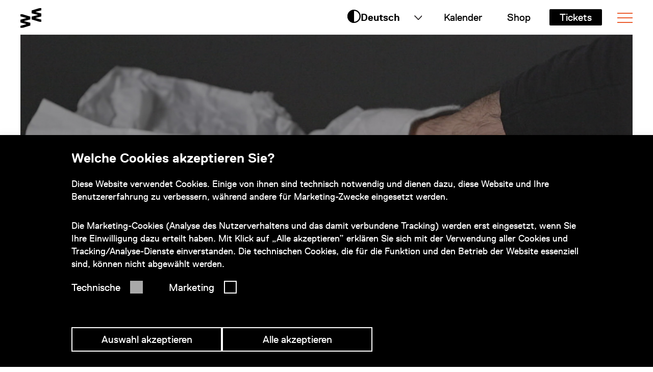

--- FILE ---
content_type: text/html; charset=UTF-8
request_url: https://www.wienmuseum.at/event/718
body_size: 12838
content:
 <!DOCTYPE html>
<html lang="de" class="no-js">

<head>

  <script>
    var rootUrl = 'https://www.wienmuseum.at/';
    var lang = '0';
    var language = 'de';
    var selected_tag = false;
  </script>


  <meta id="vp" name="viewport" content="width=device-width, initial-scale=1, user-scalable=yes">
  <meta http-equiv="Content-Type" content="text/html; charset=utf-8" />
  <meta http-equiv="X-UA-Compatible" content="IE=edge" />

  
  
  <!-- SEO -->
  
  <meta property="og:title" content="WIEN MUSEUM" />
  <meta property="og:image" content="https://www.wienmuseum.at/items/frontend/img/logo/logo.png" />
  <meta property="og:type" content="website" />
  <meta property="og:url" content="https://www.wienmuseum.at/" />
  <meta property="og:site_name" content="WIEN MUSEUM" />
  <meta property="og:description" content="WIEN MUSEUM" />
  <!-- <meta name="description" content="WIEN MUSEUM"> -->
  <meta name="description" content="WIEN MUSEUM">

  <title>Kalender - 19. Juni 2024 - Restitution am Wien Museum- WIEN MUSEUM</title>


  <!-- FAVICON -->
  <link rel="icon" href="https://www.wienmuseum.at/items/frontend/img/wmFavicon.png" sizes="32x32">


  <!-- I18N -->
  

  <!-- CSS -->
  <link rel="stylesheet" type="text/css" href="https://www.wienmuseum.at/items/frontend/css/jquery-ui.min.css" media="all" />
  <link rel="stylesheet" type="text/css" href="https://www.wienmuseum.at/items/frontend/css/lightbox.css" media="all" />
  <link rel="stylesheet" type="text/css" href="https://www.wienmuseum.at/items/frontend/css/fonts.css?ver=1769863480">
  <link rel="stylesheet" type="text/css" href="https://www.wienmuseum.at/items/general/css/fonts.css?ver=1769863480">
  <link rel="stylesheet" type="text/css" href="https://www.wienmuseum.at/items/frontend/css/navbar.css?ver=1769863480" media="all" />
  <link rel="stylesheet" type="text/css" href="https://www.wienmuseum.at/items/frontend/css/controls.css?ver=1769863480" media="all" />
  <!-- <link rel="stylesheet" type="text/css" href="https://www.wienmuseum.at/items/frontend/css/forms.css?ver=1769863480" media="all" /> -->
  <link rel="stylesheet" type="text/css" href="https://www.wienmuseum.at/items/frontend/css/desktop.css?ver=1769863480" media="all" />
  <!-- <link rel="stylesheet" type="text/css" href="https://www.wienmuseum.at/items/frontend/css/mobile.css?ver=1769863480" media="all" /> -->
  <!-- <link rel="stylesheet" type="text/css" href="https://www.wienmuseum.at/items/frontend/css/background.css?ver=1769863480" media="all" /> -->
  <link rel="stylesheet" type="text/css" href="https://www.wienmuseum.at/items/frontend/css/_detail.css?ver=1769863480" media="all" />
  <link rel="stylesheet" type="text/css" href="https://www.wienmuseum.at/items/frontend/css/_general.css?ver=1769863480" media="all" />
  <!-- <link rel="stylesheet" type="text/css" href="https://www.wienmuseum.at/items/frontend/css/_desktop.css?ver=1769863480" media="all" /> -->
  <link rel="stylesheet" type="text/css" href="https://www.wienmuseum.at/items/frontend/css/_tablet.css?ver=1769863480" media="all" />
  <link rel="stylesheet" type="text/css" href="https://www.wienmuseum.at/items/frontend/css/_mobile.css?ver=1769863480" media="all" />
  <link rel="stylesheet" type="text/css" href="https://www.wienmuseum.at/items/frontend/css/_navigation.css?ver=1769863480" media="all" />
  <link rel="stylesheet" type="text/css" href="https://www.wienmuseum.at/items/frontend/css/_footer.css?ver=1769863480" media="all" />
  <link rel="stylesheet" type="text/css" href="https://www.wienmuseum.at/items/frontend/css/slick.css?ver=1769863480" />
   <link rel="stylesheet" href="https://www.wienmuseum.at/items/frontend/css/select2.min.css?ver=1769863480" />
   <link rel="stylesheet" href="https://www.wienmuseum.at/items/frontend/css/datepicker/datepicker.min.css?ver=1769863480" />


  <!-- JS -->
  <script type="text/javascript" src="https://www.wienmuseum.at/items/general/js/jquery-1.11.3.min.js"></script>
  <script src="https://www.wienmuseum.at/items/frontend/js/packery.pkgd.min.js" type="text/javascript"></script>
  <script src="https://www.wienmuseum.at/items/frontend/js/jquery-ui.min.js" type="text/javascript"></script>
  <script src="https://www.wienmuseum.at/items/general/js/jquery-touch-punch.js" type="text/javascript"></script>
  <script type="text/javascript" src="https://www.wienmuseum.at/items/frontend/js/cdns/jquery-lazy-1.7.9-min.js?ver=1769863480"></script>
  <script type="text/javascript" src="https://www.wienmuseum.at/items/frontend/js/cdns/jquery-lazy-1.7.9-plugins.js?ver=1769863480"></script>
  <script type="text/javascript" src="https://www.wienmuseum.at/items/frontend/js/slick.min.js?ver=1769863480"></script>
  <script type="text/javascript" src="https://www.wienmuseum.at/items/frontend/js/_listeners.js?ver=1769863480"></script>
  <script type="text/javascript" src="https://www.wienmuseum.at/items/frontend/js/masonary.js" type="text/javascript"></script>
  <!-- <script type="text/javascript" src="https://cdn.jsdelivr.net/npm/select2@4.1.0-beta.1/dist/js/select2.min.js"></script> -->
  <script type="text/javascript" src="https://www.wienmuseum.at/items/frontend/js/select2.min.js?ver=1769863480"></script>
  <script src="https://www.wienmuseum.at/items/frontend/js/placeholders.min.js" type="text/javascript"></script>
  <script src="https://www.wienmuseum.at/items/frontend/js/easing.js" type="text/javascript"></script>
  <script src="https://www.wienmuseum.at/items/frontend/js/responsive.js" type="text/javascript"></script>
  <script src="https://www.wienmuseum.at/items/frontend/js/dat.gui.min.js" type="text/javascript"></script>
  <script src="https://www.wienmuseum.at/items/general/js/hammer.min.js" type="text/javascript"></script>
  <script src="https://www.wienmuseum.at/items/general/js/jquery.hammer.js" type="text/javascript"></script>
  <script src="https://www.wienmuseum.at/items/general/js/jquery.mousewheel.min.js" type="text/javascript"></script>
  <script src="https://www.wienmuseum.at/items/general/js/imgViewer.js?ver=4" type="text/javascript"></script>
  <script src="https://www.wienmuseum.at/items/frontend/js/lightbox.js?ver=1769863480" type="text/javascript"></script>
  <script src="https://www.wienmuseum.at/items/frontend/js/datepicker/datepicker.min.js?ver=1769863480"></script>
  <script src="https://www.wienmuseum.at/items/frontend/js/datepicker/datepicker.de-AT.min.js?ver=1769863480"></script>
  <script src="https://www.wienmuseum.at/items/frontend/js/datepicker/datepicker.en.min.js?ver=1769863480"></script>
  
  <script src="https://www.wienmuseum.at/items/frontend/js/googlemaps/markerclusterer.min.js?ver=1769863480"></script>
  <script src="https://www.wienmuseum.at/items/frontend/js/jquery.validate.js"></script>


  


  <!-- end  custom script -->


  <!-- <script type="text/javascript" src="https://www.wienmuseum.at/items/frontend/js/home_animation.js?ver=1769863480"></script> -->
  <script type="text/javascript" src="https://www.wienmuseum.at/items/frontend/js/desktop.js?ver=1769863480"></script>

</head>

<body>

  <!-- <div class="landscapeMessage">
    Bitte drehen Sie Ihr Gerät in den Hochformatmodus, um den Inhalt anzuzeigen.  </div> -->


  <script>
    var openAiFlag = 0;
  </script>


  <!-- OPENAI STARTS -->

    
  <!-- OPENAI STARTS -->

    
<!-- OPENAI ENDS -->
  
  

  <!-- OPENAI ENDS -->



  <!-- <div id="content"> -->
  <!-- content -->



  <!-- fixed postion elements -->
      <div id="cookie_warning" class="cookieLP">
      <div class="cookie95p">
        <div class="cookie1000 cookieLP">
          <div class="cookieLeft" tabindex="0">
            <h3 class="cookieHeader">Welche Cookies akzeptieren Sie?</h3>
            <div class="cookie_warning_text">
              <p>Diese Website verwendet Cookies. Einige von ihnen sind technisch notwendig und dienen dazu, diese Website und Ihre Benutzererfahrung zu verbessern, während andere für Marketing-Zwecke eingesetzt werden.
</p><br><p>
Die Marketing-Cookies (Analyse des Nutzerverhaltens und das damit verbundene Tracking) werden erst eingesetzt, wenn Sie Ihre Einwilligung dazu erteilt haben. Mit Klick auf „Alle akzeptieren” erklären Sie sich mit der Verwendung aller Cookies und Tracking/Analyse-Dienste einverstanden. Die technischen Cookies, die für die Funktion und den Betrieb der Website essenziell sind, können nicht abgewählt werden.</p>            </div>
            <!-- <button class="ok" id="cookie_consent">
                Ich stimme zu            </button> -->
            <div class="cookieButtonHolder">
              <div class="cookieSelect cookieButtonRelHolder">
                <label class="necText" for="cookie_nec_check">Technische</label>
                <input id="cookie_nec_check" class="necButton roundButton cookieLP" type="checkbox" name="cookie_nec" checked
                  disabled>
              </div>
              <div class="cookieSelect cookieButtonMarkHolder">
                <label class="markText" for="cookie_mark_check">Marketing</label>
                <input id="cookie_mark_check" class="markButton roundButton cookieLP" type="checkbox" name="cookie_mark">
              </div>
            </div>



          </div>
          <div class="cookieRight cookieLP">
            <button class="cookieHover cookieSave" aria-label="Auswahl akzeptieren">
              Auswahl akzeptieren            </button>
            <button class="cookieHover cookieAcceptAll focusTrapCookie" aria-label="Alle akzeptieren">
              Alle akzeptieren            </button>
          </div>
        </div>
      </div>
    </div>
  




  

  

  

  

  

        <style>
        @media screen and (max-width: 1050px) {
          .desktopLogoElem {
            display: none;
          }

          .mobileLogoElem {
            display: block;
          }
        }
      </style>
  




  <!-- mainNavigation start -->

  <header>

    <nav class="jumpLabels" aria-label="Sprunglinks">

      <ul>
        <li>
          <a href="#container" aria-label=" Gehe zum Hauptinhalt">
            Gehe zum Hauptinhalt          </a>
        </li>

        <li>
          <a href="#contrastElem" role='button' class="contrButton js-contrastButton" aria-label=" Schalte den Kontrastmodus um">
            Schalte den Kontrastmodus um          </a>
        </li>

        <li>
          <a href="https://www.wienmuseum.at/barrierefreier_besuch" aria-label=" Gehe zur Barrierefreiheitsseite">
            Gehe zur Barrierefreiheitsseite          </a>
        </li>
      </ul>

    </nav>

    <nav aria-label="Hauptnavigation">

      <div id="topTarget"></div>

      
      <div class="relHeaderParent">

        <div class="mainOuterNav fixMenuBar menuIsFixed">

          <div class="newLogo logoTop">
            <a href="https://www.wienmuseum.at/">
              <img src="https://www.wienmuseum.at/items/frontend/img/placeholder/wmLogo.svg" alt="Wien Museum Startseite">
            </a>
          </div>
          <div class="newLogoMob logoTop">
            <a href="https://www.wienmuseum.at/">
              <img src="https://www.wienmuseum.at/items/frontend/img/svg/mobileLogoWM.svg" alt="Wien Museum Startseite">
            </a>
          </div>

          <div class='mainNavigation'>

            <div class="rightNav df">

              <div class="langHolder df-aic">

                <button id="contrastElem" class="accessClick contrButton contrastPressedClass contrastButton js-contrastButton" aria-label="Kontrastmodus" aria-pressed="false">
                  <img style="width: 26px" src="https://www.wienmuseum.at/items/frontend/img/svg/brightdark.svg" alt="Contrast Icon">
                </button>

                <style>
                  .visually-hidden {
                    position: absolute;
                    width: 1px;
                    height: 1px;
                    margin: -1px;
                    padding: 0;
                    overflow: hidden;
                    clip: rect(0, 0, 0, 0);
                    border: 0;
                  }
                </style>


                <select name="" id="lang_selector" class="accessClick lang_selector" aria-label="Wechseln Sie die Sprache">

                  <option value="" class='lang_btn accessClick'
                    langu="0" aria-label="Deutsch"
                    aria-labelledby="lang_selector" selected>
                    Deutsch                  </option>
                  <option value="" class='lang_btn accessClick'
                    langu="1" aria-label="English"
                    aria-labelledby="lang_selector" >
                    Englisch                  </option>
                </select>

              </div>

              <div class="menuButtonHolder df">

                <div class="menuButton reg18 menuKalenderButton">
                  <a href="https://www.wienmuseum.at/kalender"
                    aria-label="Gehen Sie zum Kalender">
                    Kalender                  </a>
                </div>

                <div class="menuButton reg18 menuShopButton">
                  <a href="https://shop.wienmuseum.at/de"
                    target="_blank" aria-label="Wechseln Sie zum Shop">
                    Shop
                  </a>
                </div>

                <div class="desktopElem menuButton reg18 menuTicketButton inversed">
                  <a href="https://shop.wienmuseum.at/de/tickets"
                    target="_blank" aria-label="Wien Museum Ticketshop">
                    Tickets
                  </a>
                </div>

                <div class="mobileElem  menuShopButton inversed">
                  <a href="https://shop.wienmuseum.at/de" target="_blank">
                    <img src="https://www.wienmuseum.at/items/frontend/img/svg/shop.svg"
                      alt="Shop">
                  </a>
                </div>

                <div class="mobileElem  menuTicketButton inversed">
                  <a href="https://shop.wienmuseum.at/de/tickets" target="_blank">
                    <img src="https://www.wienmuseum.at/items/frontend/img/svg/ticketIcon.svg"
                      alt="Ticket">
                  </a>
                </div>

              </div>

            </div>

          </div>

          <div class="hamburger df-aic">
            <button tabindex=0 class="accessClick hamburgerInner" aria-label="Navigation auf/zu klappen" aria-expanded="false">
              <div class="hamLines  hamLine1"></div>
              <div class="hamLines  hamLine2"></div>
              <div class="hamLines  hamLine22"></div>
              <div class="hamLines  hamLine3"></div>
            </button>
          </div>

          <!-- <a href="/" class="focusTrapStart" style="opacity: 0">Menu</a> -->

        </div>

      </div>

      <!-- overlay background start -->

      <div id="overlay_bg">

        <nav>
          <div class="headerOuterWrapper">

            <div class="headerMenu df-jcsb desktopElem">

              
                
                <div class="headerBlock">
                  <h3 class="headerTitle" id="headerTitle0">
                    Ihr Besuch                   </h3>

                  <nav aria-labelledby="headerTitle0">
                    <ul>
                      
                                                                        
                        <li>
                                                      <a data-alt='Menüpunkt - Ausstellungen'
                              class="accessClick"
                              href="https://www.wienmuseum.at/ausstellungen">
                            

                            <div class="reg18 headerElem"><p>Ausstellungen</p></div>

                                                        </a>
                                                  </li>

                      
                                                                        
                        <li>
                                                      <a data-alt='Menüpunkt - Alle Museen und Standorte'
                              class="accessClick"
                              href="https://www.wienmuseum.at/standorte">
                            

                            <div class="reg18 headerElem"><p>Alle Museen und Standorte</p></div>

                                                        </a>
                                                  </li>

                      
                                                                        
                        <li>
                                                      <a data-alt='Menüpunkt - Gastronomie'
                              class="accessClick"
                              href="https://www.wienmuseum.at/trude_und_toechter">
                            

                            <div class="reg18 headerElem"><p>Gastronomie</p></div>

                                                        </a>
                                                  </li>

                      
                                                                        
                        <li>
                                                      <a data-alt='Menüpunkt - Informationen'
                              class="accessClick"
                              href="https://www.wienmuseum.at/besucherinformation">
                            

                            <div class="reg18 headerElem"><p>Informationen</p></div>

                                                        </a>
                                                  </li>

                      
                                                                        
                        <li>
                                                      <a data-alt='Menüpunkt - Barrierefreiheit'
                              class="accessClick"
                              href="https://www.wienmuseum.at/barrierefreier_besuch">
                            

                            <div class="reg18 headerElem"><p>Barrierefreiheit</p></div>

                                                        </a>
                                                  </li>

                      
                    </ul>
                  </nav>

                </div>

              
                
                <div class="headerBlock">
                  <h3 class="headerTitle" id="headerTitle1">
                    Führungen, Workshops, Events                  </h3>

                  <nav aria-labelledby="headerTitle1">
                    <ul>
                      
                                                                        
                        <li>
                                                      <a data-alt='Menüpunkt - Kalender'
                              class="accessClick"
                              href="https://www.wienmuseum.at/kalender">
                            

                            <div class="reg18 headerElem"><p>Kalender</p></div>

                                                        </a>
                                                  </li>

                      
                                                                        
                        <li>
                                                      <a data-alt='Menüpunkt - Für Gruppen'
                              class="accessClick"
                              href="https://www.wienmuseum.at/programme_gruppen">
                            

                            <div class="reg18 headerElem"><p>Für Gruppen</p></div>

                                                        </a>
                                                  </li>

                      
                                                                        
                        <li>
                                                      <a data-alt='Menüpunkt - Für Schulen'
                              class="accessClick"
                              href="https://www.wienmuseum.at/programme_schulen">
                            

                            <div class="reg18 headerElem"><p>Für Schulen</p></div>

                                                        </a>
                                                  </li>

                      
                                                                        
                        <li>
                                                      <a data-alt='Menüpunkt - Für Kindergärten'
                              class="accessClick"
                              href="https://www.wienmuseum.at/programme_kindergaerten">
                            

                            <div class="reg18 headerElem"><p><span style="color:rgb(0,0,0);">Für Kindergärten</span></p></div>

                                                        </a>
                                                  </li>

                      
                                                                        
                        <li>
                                                      <a data-alt='Menüpunkt - Für Kinder und Familien'
                              class="accessClick"
                              href="https://www.wienmuseum.at/programme_kinder_und_familien">
                            

                            <div class="reg18 headerElem"><p>Für Kinder und Familien</p></div>

                                                        </a>
                                                  </li>

                      
                    </ul>
                  </nav>

                </div>

              
                
                <div class="headerBlock">
                  <h3 class="headerTitle" id="headerTitle2">
                    Das Museum                  </h3>

                  <nav aria-labelledby="headerTitle2">
                    <ul>
                      
                                                                        
                        <li>
                                                      <a data-alt='Menüpunkt - Über uns'
                              class="accessClick"
                              href="https://www.wienmuseum.at/ueber_uns">
                            

                            <div class="reg18 headerElem"><p>Über uns</p></div>

                                                        </a>
                                                  </li>

                      
                                                                        
                        <li>
                                                      <a data-alt='Menüpunkt - Sammlung und Forschung'
                              class="accessClick"
                              href="https://www.wienmuseum.at/sammlung_und_forschung">
                            

                            <div class="reg18 headerElem"><p>Sammlung und Forschung</p></div>

                                                        </a>
                                                  </li>

                      
                                                                        
                        <li>
                                                      <a data-alt='Menüpunkt - Magazin'
                              class="accessClick"
                              href="https://magazin.wienmuseum.at">
                            

                            <div class="reg18 headerElem"><p>Magazin</p></div>

                                                        </a>
                                                  </li>

                      
                                                                        
                        <li>
                                                      <a data-alt='Menüpunkt - Online Sammlung'
                              class="accessClick"
                              href="https://sammlung.wienmuseum.at">
                            

                            <div class="reg18 headerElem"><p>Online Sammlung</p></div>

                                                        </a>
                                                  </li>

                      
                                                                        
                        <li>
                                                      <a data-alt='Menüpunkt - Unterstützen'
                              class="accessClick"
                              href="https://www.wienmuseum.at/unterstuetzen">
                            

                            <div class="reg18 headerElem"><p>Unterstützen</p></div>

                                                        </a>
                                                  </li>

                      
                    </ul>
                  </nav>

                </div>

              
                
                <div class="headerBlock">
                  <h3 class="headerTitle" id="headerTitle3">
                    Service und Kontakt                  </h3>

                  <nav aria-labelledby="headerTitle3">
                    <ul>
                      
                                                                        
                        <li>
                                                      <a data-alt='Menüpunkt - Ansprechpartner:innen'
                              class="accessClick"
                              href="https://www.wienmuseum.at/ansprechpartnerinnen">
                            

                            <div class="reg18 headerElem"><p>Ansprechpartner:innen</p></div>

                                                        </a>
                                                  </li>

                      
                                                                        
                        <li>
                                                      <a data-alt='Menüpunkt - Presse und Recherche'
                              class="accessClick"
                              href="https://www.wienmuseum.at/presse_und_recherche">
                            

                            <div class="reg18 headerElem"><p>Presse und Recherche</p></div>

                                                        </a>
                                                  </li>

                      
                                                                        
                        <li>
                                                      <a data-alt='Menüpunkt - Newsletter'
                              class="accessClick"
                              href="https://www.wienmuseum.at/newsletter">
                            

                            <div class="reg18 headerElem"><p>Newsletter</p></div>

                                                        </a>
                                                  </li>

                      
                                                                        
                        <li>
                                                      <a data-alt='Menüpunkt - FAQ'
                              class="accessClick"
                              href="https://www.wienmuseum.at/faq">
                            

                            <div class="reg18 headerElem"><p>FAQ</p></div>

                                                        </a>
                                                  </li>

                      
                                                                        
                        <li>
                                                      <a data-alt='Menüpunkt - Vermietung'
                              class="accessClick"
                              href="https://www.wienmuseum.at/vermietung">
                            

                            <div class="reg18 headerElem"><p>Vermietung</p></div>

                                                        </a>
                                                  </li>

                      
                                                                        
                        <li>
                                                      <a data-alt='Menüpunkt - Tourismus und B2B'
                              class="accessClick"
                              href="https://www.wienmuseum.at/tourismus_und_B2B">
                            

                            <div class="reg18 headerElem"><p>Tourismus und B2B</p></div>

                                                        </a>
                                                  </li>

                      
                    </ul>
                  </nav>

                </div>

              
            </div>

          </div>

          <div class="headerMenu df-fdc-jcsb mobileElem">

            <div class="rightNav df">

              <div class="langHolder df-aic">

                <button id="contrastElem" class="accessClick contrButton contrastButton js-contrastButton" aria-label="Kontrastmodus" aria-pressed="false">
                  <img style="width: 26px" src="https://www.wienmuseum.at/items/frontend/img/svg/brightdark.svg" alt="Contrast Icon">
                </button>

                <style>
                  .visually-hidden {
                    position: absolute;
                    width: 1px;
                    height: 1px;
                    margin: -1px;
                    padding: 0;
                    overflow: hidden;
                    clip: rect(0, 0, 0, 0);
                    border: 0;
                  }
                </style>


                <select name="" id="lang_selector2" class="accessClick lang_selector" aria-label="Wechseln Sie die Sprache">

                  <option value="" class='lang_btn accessClick'
                    langu="0" aria-label="Deutsch"
                    aria-labelledby="lang_selector" selected>
                    Deutsch                  </option>
                  <option value="" class='lang_btn accessClick'
                    langu="1" aria-label="English"
                    aria-labelledby="lang_selector" >
                    Englisch                  </option>
                </select>

              </div>

              <div class="menuButtonHolder df">

                <div class="menuButton reg18 menuKalenderButton">
                  <a href="https://www.wienmuseum.at/kalender">
                    Kalender                  </a>
                </div>

                <div class="menuButton reg18 menuShopButton">
                  <a href="https://shop.wienmuseum.at/de"
                    target="_blank" aria-label="Wechseln Sie zum Shop">
                    Shop
                  </a>
                </div>

                <div class="desktopElem menuButton reg18 menuTicketButton inversed">
                  <a href="https://shop.wienmuseum.at/de/tickets"
                    target="_blank" aria-label="Wien Museum Ticketshop">
                    Tickets
                  </a>
                </div>

                <div class="mobileElem  menuShopButton inversed">
                  <a href="https://shop.wienmuseum.at/de" target="_blank">
                    <img src="https://www.wienmuseum.at/items/frontend/img/svg/shop.svg"
                      alt="Shop">
                  </a>
                </div>

                <div class="mobileElem  menuTicketButton inversed">
                  <a href="https://shop.wienmuseum.at/de/tickets" target="_blank">
                    <img src="https://www.wienmuseum.at/items/frontend/img/svg/ticketIcon.svg"
                      alt="Ticket">
                  </a>
                </div>

              </div>

            </div>

            <div class="headerMenuUpper">
              <div class="orangeLink">
                <a href="https://www.wienmuseum.at/kalender">Kalender</a>
              </div>
              <div class="orangeLink">
                <a href="https://shop.wienmuseum.at/de" target="_blank">Shop</a>
              </div>
              <div class="orangeLink">
                <a href="https://shop.wienmuseum.at/de/tickets" target="_blank">Tickets</a>
              </div>
            </div>

            <div class="headerMenuLower df-fdc-jcsb">

              <div class="menuElemPart">

                
                  
                  <div class="mobileMenuElem js-mobileMenu">

                    <button class="mobileMenuElemMain">
                      <span class="mobileMenuElemMainTitle" id="mobileMenuElemMainTitle0">
                        Ihr Besuch                       </span>

                      <span class="mobileMenuElemArrow">
                        <img class="" src="https://www.wienmuseum.at/items/frontend/img/svg/normalArrow.svg" alt="Öffne Untermenü - Ihr Besuch ">
                      </span>
                    </button>

                    <nav class="mobileMenuElemSub" aria-labelledby="mobileMenuElemMainTitle0">
                      <ul>
                                                                            
                                                      <li>
                              <a href="https://www.wienmuseum.at/ausstellungen">
                                <div class="reg30 headerElem"><p>Ausstellungen</p></div>
                              </a>
                            </li>
                          
                                                                            
                                                      <li>
                              <a href="https://www.wienmuseum.at/standorte">
                                <div class="reg30 headerElem"><p>Alle Museen und Standorte</p></div>
                              </a>
                            </li>
                          
                                                                            
                                                      <li>
                              <a href="https://www.wienmuseum.at/trude_und_toechter">
                                <div class="reg30 headerElem"><p>Gastronomie</p></div>
                              </a>
                            </li>
                          
                                                                            
                                                      <li>
                              <a href="https://www.wienmuseum.at/besucherinformation">
                                <div class="reg30 headerElem"><p>Informationen</p></div>
                              </a>
                            </li>
                          
                                                                            
                                                      <li>
                              <a href="https://www.wienmuseum.at/barrierefreier_besuch">
                                <div class="reg30 headerElem"><p>Barrierefreiheit</p></div>
                              </a>
                            </li>
                          
                                              </ul>

                      <button class="backToMobileMenuMain">
                        <img class="rotate180" src="https://www.wienmuseum.at/items/frontend/img/svg/normalArrow.svg" alt="Zurück zum Hauptmenü">
                        Zurück zum Hauptmenü                      </button>
                    </nav>

                    <!-- <div class="subMenuOverlay df-fdc-jcsb">

                      <div class="">
                        
                                                    
                                                      <a href="https://www.wienmuseum.at/ausstellungen">
                            
                            <div class="reg30 headerElem"><p>Ausstellungen</p></div>

                                                        </a>
                          
                        
                                                    
                                                      <a href="https://www.wienmuseum.at/standorte">
                            
                            <div class="reg30 headerElem"><p>Alle Museen und Standorte</p></div>

                                                        </a>
                          
                        
                                                    
                                                      <a href="https://www.wienmuseum.at/trude_und_toechter">
                            
                            <div class="reg30 headerElem"><p>Gastronomie</p></div>

                                                        </a>
                          
                        
                                                    
                                                      <a href="https://www.wienmuseum.at/besucherinformation">
                            
                            <div class="reg30 headerElem"><p>Informationen</p></div>

                                                        </a>
                          
                        
                                                    
                                                      <a href="https://www.wienmuseum.at/barrierefreier_besuch">
                            
                            <div class="reg30 headerElem"><p>Barrierefreiheit</p></div>

                                                        </a>
                          
                                              </div>

                      <div class="">
                        <div tabindex="0" class="backToMainMenu mobileElem">
                          <img class="rotate180" src="https://www.wienmuseum.at/items/frontend/img/svg/normalArrow.svg" alt="Zurück zum Hauptmenü">
                          Zurück
                        </div>
                      </div>

                    </div> -->

                  </div>

                
                  
                  <div class="mobileMenuElem js-mobileMenu">

                    <button class="mobileMenuElemMain">
                      <span class="mobileMenuElemMainTitle" id="mobileMenuElemMainTitle1">
                        Führungen, Workshops, Events                      </span>

                      <span class="mobileMenuElemArrow">
                        <img class="" src="https://www.wienmuseum.at/items/frontend/img/svg/normalArrow.svg" alt="Öffne Untermenü - Führungen, Workshops, Events">
                      </span>
                    </button>

                    <nav class="mobileMenuElemSub" aria-labelledby="mobileMenuElemMainTitle1">
                      <ul>
                                                                            
                                                      <li>
                              <a href="https://www.wienmuseum.at/kalender">
                                <div class="reg30 headerElem"><p>Kalender</p></div>
                              </a>
                            </li>
                          
                                                                            
                                                      <li>
                              <a href="https://www.wienmuseum.at/programme_gruppen">
                                <div class="reg30 headerElem"><p>Für Gruppen</p></div>
                              </a>
                            </li>
                          
                                                                            
                                                      <li>
                              <a href="https://www.wienmuseum.at/programme_schulen">
                                <div class="reg30 headerElem"><p>Für Schulen</p></div>
                              </a>
                            </li>
                          
                                                                            
                                                      <li>
                              <a href="https://www.wienmuseum.at/programme_kindergaerten">
                                <div class="reg30 headerElem"><p><span style="color:rgb(0,0,0);">Für Kindergärten</span></p></div>
                              </a>
                            </li>
                          
                                                                            
                                                      <li>
                              <a href="https://www.wienmuseum.at/programme_kinder_und_familien">
                                <div class="reg30 headerElem"><p>Für Kinder und Familien</p></div>
                              </a>
                            </li>
                          
                                              </ul>

                      <button class="backToMobileMenuMain">
                        <img class="rotate180" src="https://www.wienmuseum.at/items/frontend/img/svg/normalArrow.svg" alt="Zurück zum Hauptmenü">
                        Zurück zum Hauptmenü                      </button>
                    </nav>

                    <!-- <div class="subMenuOverlay df-fdc-jcsb">

                      <div class="">
                        
                                                    
                                                      <a href="https://www.wienmuseum.at/kalender">
                            
                            <div class="reg30 headerElem"><p>Kalender</p></div>

                                                        </a>
                          
                        
                                                    
                                                      <a href="https://www.wienmuseum.at/programme_gruppen">
                            
                            <div class="reg30 headerElem"><p>Für Gruppen</p></div>

                                                        </a>
                          
                        
                                                    
                                                      <a href="https://www.wienmuseum.at/programme_schulen">
                            
                            <div class="reg30 headerElem"><p>Für Schulen</p></div>

                                                        </a>
                          
                        
                                                    
                                                      <a href="https://www.wienmuseum.at/programme_kindergaerten">
                            
                            <div class="reg30 headerElem"><p><span style="color:rgb(0,0,0);">Für Kindergärten</span></p></div>

                                                        </a>
                          
                        
                                                    
                                                      <a href="https://www.wienmuseum.at/programme_kinder_und_familien">
                            
                            <div class="reg30 headerElem"><p>Für Kinder und Familien</p></div>

                                                        </a>
                          
                                              </div>

                      <div class="">
                        <div tabindex="0" class="backToMainMenu mobileElem">
                          <img class="rotate180" src="https://www.wienmuseum.at/items/frontend/img/svg/normalArrow.svg" alt="Zurück zum Hauptmenü">
                          Zurück
                        </div>
                      </div>

                    </div> -->

                  </div>

                
                  
                  <div class="mobileMenuElem js-mobileMenu">

                    <button class="mobileMenuElemMain">
                      <span class="mobileMenuElemMainTitle" id="mobileMenuElemMainTitle2">
                        Das Museum                      </span>

                      <span class="mobileMenuElemArrow">
                        <img class="" src="https://www.wienmuseum.at/items/frontend/img/svg/normalArrow.svg" alt="Öffne Untermenü - Das Museum">
                      </span>
                    </button>

                    <nav class="mobileMenuElemSub" aria-labelledby="mobileMenuElemMainTitle2">
                      <ul>
                                                                            
                                                      <li>
                              <a href="https://www.wienmuseum.at/ueber_uns">
                                <div class="reg30 headerElem"><p>Über uns</p></div>
                              </a>
                            </li>
                          
                                                                            
                                                      <li>
                              <a href="https://www.wienmuseum.at/sammlung_und_forschung">
                                <div class="reg30 headerElem"><p>Sammlung und Forschung</p></div>
                              </a>
                            </li>
                          
                                                                            
                                                      <li>
                              <a href="https://magazin.wienmuseum.at">
                                <div class="reg30 headerElem"><p>Magazin</p></div>
                              </a>
                            </li>
                          
                                                                            
                                                      <li>
                              <a href="https://sammlung.wienmuseum.at">
                                <div class="reg30 headerElem"><p>Online Sammlung</p></div>
                              </a>
                            </li>
                          
                                                                            
                                                      <li>
                              <a href="https://www.wienmuseum.at/unterstuetzen">
                                <div class="reg30 headerElem"><p>Unterstützen</p></div>
                              </a>
                            </li>
                          
                                              </ul>

                      <button class="backToMobileMenuMain">
                        <img class="rotate180" src="https://www.wienmuseum.at/items/frontend/img/svg/normalArrow.svg" alt="Zurück zum Hauptmenü">
                        Zurück zum Hauptmenü                      </button>
                    </nav>

                    <!-- <div class="subMenuOverlay df-fdc-jcsb">

                      <div class="">
                        
                                                    
                                                      <a href="https://www.wienmuseum.at/ueber_uns">
                            
                            <div class="reg30 headerElem"><p>Über uns</p></div>

                                                        </a>
                          
                        
                                                    
                                                      <a href="https://www.wienmuseum.at/sammlung_und_forschung">
                            
                            <div class="reg30 headerElem"><p>Sammlung und Forschung</p></div>

                                                        </a>
                          
                        
                                                    
                                                      <a href="https://magazin.wienmuseum.at">
                            
                            <div class="reg30 headerElem"><p>Magazin</p></div>

                                                        </a>
                          
                        
                                                    
                                                      <a href="https://sammlung.wienmuseum.at">
                            
                            <div class="reg30 headerElem"><p>Online Sammlung</p></div>

                                                        </a>
                          
                        
                                                    
                                                      <a href="https://www.wienmuseum.at/unterstuetzen">
                            
                            <div class="reg30 headerElem"><p>Unterstützen</p></div>

                                                        </a>
                          
                                              </div>

                      <div class="">
                        <div tabindex="0" class="backToMainMenu mobileElem">
                          <img class="rotate180" src="https://www.wienmuseum.at/items/frontend/img/svg/normalArrow.svg" alt="Zurück zum Hauptmenü">
                          Zurück
                        </div>
                      </div>

                    </div> -->

                  </div>

                
                  
                  <div class="mobileMenuElem js-mobileMenu">

                    <button class="mobileMenuElemMain">
                      <span class="mobileMenuElemMainTitle" id="mobileMenuElemMainTitle3">
                        Service und Kontakt                      </span>

                      <span class="mobileMenuElemArrow">
                        <img class="" src="https://www.wienmuseum.at/items/frontend/img/svg/normalArrow.svg" alt="Öffne Untermenü - Service und Kontakt">
                      </span>
                    </button>

                    <nav class="mobileMenuElemSub" aria-labelledby="mobileMenuElemMainTitle3">
                      <ul>
                                                                            
                                                      <li>
                              <a href="https://www.wienmuseum.at/ansprechpartnerinnen">
                                <div class="reg30 headerElem"><p>Ansprechpartner:innen</p></div>
                              </a>
                            </li>
                          
                                                                            
                                                      <li>
                              <a href="https://www.wienmuseum.at/presse_und_recherche">
                                <div class="reg30 headerElem"><p>Presse und Recherche</p></div>
                              </a>
                            </li>
                          
                                                                            
                                                      <li>
                              <a href="https://www.wienmuseum.at/newsletter">
                                <div class="reg30 headerElem"><p>Newsletter</p></div>
                              </a>
                            </li>
                          
                                                                            
                                                      <li>
                              <a href="https://www.wienmuseum.at/faq">
                                <div class="reg30 headerElem"><p>FAQ</p></div>
                              </a>
                            </li>
                          
                                                                            
                                                      <li>
                              <a href="https://www.wienmuseum.at/vermietung">
                                <div class="reg30 headerElem"><p>Vermietung</p></div>
                              </a>
                            </li>
                          
                                                                            
                                                      <li>
                              <a href="https://www.wienmuseum.at/tourismus_und_B2B">
                                <div class="reg30 headerElem"><p>Tourismus und B2B</p></div>
                              </a>
                            </li>
                          
                                              </ul>

                      <button class="backToMobileMenuMain">
                        <img class="rotate180" src="https://www.wienmuseum.at/items/frontend/img/svg/normalArrow.svg" alt="Zurück zum Hauptmenü">
                        Zurück zum Hauptmenü                      </button>
                    </nav>

                    <!-- <div class="subMenuOverlay df-fdc-jcsb">

                      <div class="">
                        
                                                    
                                                      <a href="https://www.wienmuseum.at/ansprechpartnerinnen">
                            
                            <div class="reg30 headerElem"><p>Ansprechpartner:innen</p></div>

                                                        </a>
                          
                        
                                                    
                                                      <a href="https://www.wienmuseum.at/presse_und_recherche">
                            
                            <div class="reg30 headerElem"><p>Presse und Recherche</p></div>

                                                        </a>
                          
                        
                                                    
                                                      <a href="https://www.wienmuseum.at/newsletter">
                            
                            <div class="reg30 headerElem"><p>Newsletter</p></div>

                                                        </a>
                          
                        
                                                    
                                                      <a href="https://www.wienmuseum.at/faq">
                            
                            <div class="reg30 headerElem"><p>FAQ</p></div>

                                                        </a>
                          
                        
                                                    
                                                      <a href="https://www.wienmuseum.at/vermietung">
                            
                            <div class="reg30 headerElem"><p>Vermietung</p></div>

                                                        </a>
                          
                        
                                                    
                                                      <a href="https://www.wienmuseum.at/tourismus_und_B2B">
                            
                            <div class="reg30 headerElem"><p>Tourismus und B2B</p></div>

                                                        </a>
                          
                                              </div>

                      <div class="">
                        <div tabindex="0" class="backToMainMenu mobileElem">
                          <img class="rotate180" src="https://www.wienmuseum.at/items/frontend/img/svg/normalArrow.svg" alt="Zurück zum Hauptmenü">
                          Zurück
                        </div>
                      </div>

                    </div> -->

                  </div>

                
              </div>

              <div class="searchPart">

                <div class="headerSearchInner df-fdc mobileElem">

                  <form action="" method="POST" onsubmit="searchHandlerMobile(event)">

                    <label for="menu_search_input_mobile" id="menu_search_input_mobile_label">
                      Ich suche nach                    </label>
                    <div id="menu_search_container">
                      <input
                        id="menu_search_input_mobile"
                        class="treat_input searchTextMob"
                        type="search"
                        aria-labelledby="menu_search_input_mobile_label">

                      <datalist id="menu_search_input_datalist_mobile">

                        
                      </datalist>

                      <button class="search_icon_mob" id="search_icon_mob" aria-label="Suche starten" class="" activate="">
                        <img src="https://www.wienmuseum.at/items/frontend/img/placeholder/search_icon_thicker.svg" alt="" aria-hidden="true">
                      </button>

                    </div>

                  </form>



                  <div class="searchBeliebt reg18">
                    Beliebte Suchbegriffe:                  </div>
                  <div class="beliebteTags df">
                    
                    <a href="https://www.wienmuseum.at/fuehrungen">
                      <div class="tagElem"
                        style="cursor:pointer">
                        Führungen                      </div>
                    </a>

                    <a href="https://www.wienmuseum.at/ausstellungen">
                      <div class="tagElem"
                        style="cursor:pointer">
                        Ausstellungen                      </div>
                    </a>

                    <a href="https://www.wienmuseum.at/trude_und_toechter">
                      <div class="tagElem"
                        style="cursor:pointer">
                        trude & töchter                      </div>
                    </a>

                    <a href="https://www.wienmuseum.at/vermietung">
                      <div class="tagElem"
                        style="cursor:pointer">
                        Vermietung                      </div>
                    </a>

                                          <a href="https://www.wienmuseum.at/standorte">
                     
                      <div class="tagElem2" style="cursor:pointer">
                        Aktuelle Öffnungszeiten                      </div>
                    </a>

                                                    <a href="https://www.wienmuseum.at/standorte" class="focusTrap">
                                                        <div class="tagElem2"
                              style="cursor:pointer">
                              Standorte                            </div>
                            </a>

                            <!-- hidden a element used for focus trap (skipped) -->
                            <button class="srOnly focusTrapStart" style="opacity: 0">
                              Ende der Navigation                            </button>

                  </div>

                </div>

              </div>

            </div>

          </div>

          <div class="headerSearch desktopElem ">
            <div class="headerSearchInner df-fdc">

              <form action="" method="POST" onsubmit="searchHandlerMenu(event)">

                <div id="menu_search_container">
                  <label for="menu_search_input" id="menu_search_label">
                    Ich suche nach                  </label>
                  <input
                    id="menu_search_input"
                    class="treat_input searchTextDesktop"
                    type="text"
                    value=""
                    name="menu_search_input"
                    aria-labelledby="menu_search_label">

                  <datalist id="menu_search_input_datalist">
                                      </datalist>



                  <button type="submit"
                    class="accessClick search_icon"
                    id="search_icon" class=""
                    activate=""
                    aria-label="Suche starten">
                    <img src="https://www.wienmuseum.at/items/frontend/img/placeholder/search_icon_thicker.svg" alt="" aria-hidden="true">
                  </button>

                </div>

              </form>

              <div class="searchBeliebt reg18">
                Beliebte Suchbegriffe:              </div>

              <div class="beliebteTags df">
                

                <a href="https://www.wienmuseum.at/fuehrungen">
                  <div class="tagElem"
                    style="cursor:pointer">
                    Führungen                  </div>
                </a>

                <a href="https://www.wienmuseum.at/ausstellungen">
                  <div class="tagElem"
                    style="cursor:pointer">
                    Ausstellungen                  </div>
                </a>

                <a href="https://www.wienmuseum.at/trude_und_toechter">
                  <div class="tagElem"
                    style="cursor:pointer">
                    trude & töchter                  </div>
                </a>

                <a href="https://www.wienmuseum.at/vermietung">
                  <div class="tagElem"
                    style="cursor:pointer">
                    Vermietung                  </div>
                </a>

                                    <a href="https://www.wienmuseum.at/standorte">
                                        <div class="tagElem2"
                      style="cursor:pointer">
                      Aktuelle Öffnungszeiten                    </div>
                    </a>

                                            <a href="https://www.wienmuseum.at/standorte" class="focusTrap">
                                                <div class="tagElem2"
                          style="cursor:pointer">
                          Standorte                        </div>
                        </a>

                        <!-- hidden a element used for focus trap (skipped) -->
                        <div tabindex="0" class="srOnly focusTrapStart" style="opacity: 0">
                          Ende der Navigation                        </div>
              </div>


            </div>

          </div>
        </nav>

      </div>

      <!-- extra closing div ? -->
      <!-- </div> -->

      <div id="overlay_close" class="close_btn">
        <hr id="overlay_hr1" class="overlay_hr">
        <hr id="overlay_hr2" class="overlay_hr">
      </div>

      <!-- overlay background end -->

    </nav>

  </header>


  <!-- end fixed postion elements -->

  <div class="transparentViewport"></div>

  <div class="mobileMarker"></div>

  
    <style>
      @media screen and (max-width: 1050px) {
        #col_container {
          margin-top: 0px !important;
        }
      }
    </style>

  
  <!-- page navigation -->
  

  




  



  <main id="container" class="idNormal ">
    <div id='background'>
    </div>





    <style>
      .topInfoLeft {
        display: flex;
        flex-direction: column;
        justify-content: flex-end;
      }

      .topInfoHeader {
        margin-bottom: 0;
      }

      /* .topInfoInfo, #filterOnly {
  display: none;
} */
    </style>






    <script>
      // SEARCH
      function searchHandlerMenu(e) {
        e.preventDefault();
        let searchVal = $('#menu_search_input').val();
        searchTheWebsite(searchVal);
      }

      function searchHandlerMobile(e) {
        e.preventDefault();
        let searchVal = $('#menu_search_input_mobile').val();
        searchTheWebsite(searchVal);
      }

      function searchHandlerSearch(e) {
        e.preventDefault();
        let searchVal = $('#menu_search_input_search').val();
        searchTheWebsite(searchVal);
      }

      function searchHandlerEvent(e) {
        e.preventDefault();
        let searchVal = $('#entity_search').val();
        $('.filterStart').click()
      }



      function searchTheWebsite(searchVal) {
        var input = searchVal;
        var input_val = input.trim().toLowerCase();

        if (input_val != '' && input_val.length >= 4) {
          // Check for location-related terms and redirect accordingly
          var locationTerms = ['öffnungszeit', 'opening hours', 'standorte', 'locations'];

          for (var i = 0; i < locationTerms.length; i++) {
            if (input_val.includes(locationTerms[i])) {
              // Redirect based on language
              if (language == 'en') {
                window.location.href = rootUrl + 'locations';
              } else {
                window.location.href = rootUrl + 'standorte';
              }
              return;
            }
          }

          $.ajax({
            type: 'POST',
            url: rootUrl + 'Frontend/search_save',
            data: {
              input_val: input_val,
            },
            success: function(data) {
              // Properly encode the search term for the URL
              var encodedSearchTerm = encodeURIComponent(input_val);
              window.location.href = rootUrl + 'search/' + encodedSearchTerm;
            },
          });
        } else {
          console.log("Your search text is too short. / Ihre Suchtext ist zu kurz.");
        }
      }


      $(document).ready(function() {


        if (localStorage.getItem('contrastMode') == 'true') {
          $('.contrButton').attr('aria-pressed', true)
        }


        // ACESSIBILITY CLICK HANDLER ON ENTER

        $(".accessClick").off('focus').on('focus', function() {

          $(this).off('focus').on("keypress", function(e) {
            if (e.which == 13) { //Enter keycode
              $(this).click()
            }
          });

        });


        let doc = $(document);

        $(window).on('scroll', function() {

          var elemTopDist = window.pageYOffset
          var winHeight = window.innerHeight * 0.8;
          let docHeight = doc.height();


          if (!$('.mainOuterNav').hasClass('menuIsFixed')) {

            if (elemTopDist > winHeight) {
              // if(elemTopDist > 1) {
              $('.mainOuterNav').addClass('fixMenuBar')
            } else {
              $('.mainOuterNav').removeClass('fixMenuBar')
            }

            if ($('.mobileMarker').css('display') == "block") {
              if (elemTopDist > 1) {
                $('.desktopLogoElem').hide()
                $('.mobileLogoElem').show()
              } else {
                $('.desktopLogoElem').show()
                $('.mobileLogoElem').hide()
              }
            }

          }


          (elemTopDist > winHeight && elemTopDist < (docHeight - winHeight - 500)) ?
          $('.topScroller').addClass('active'):
            $('.topScroller').removeClass('active');


        })

      })
    </script><!-- CSS -->
<link rel="stylesheet" type="text/css" href="https://www.wienmuseum.at/items/backend/css/item.css?ver=1769863480">
<link rel="stylesheet" type="text/css" href="https://www.wienmuseum.at/items/frontend/css/detail.css?ver=1769863480">

<style>
  body {
    background-color: white;
  }

  .topSlick,
  .topSlick * {
    height: 100% !important;
  }

  .fullScreenRandomColor {
    height: 100%;
  }

  .notLanding .slick-slide {
    height: 100% !important;
  }

  .firstLPSlider .generalTitle.exhibMarker .tagElem,
  .marketingMob .tagElem {
    padding: 1px 10px;
  }

  .firstLPSlider.limit1200 .newsSlick .slick-track {
    height: unset;
  }

  h1 {
    margin-bottom: 24px !important;
  }

  .module_text a * {
    color: black !important;
  }
</style>





<div id="item_container" class="regular">

  <!-- new -->

  
  <div class="firstLPSlider  limit1200 notLanding">

    <!-- <div class="newsSlick"> -->
    <div>

      <div class="newsSliderElem">


        <div class="imgPart">


          <div class="darkerImg"></div>


          <div class="topSlickx">

            <!--  -->

            
            <div class="fullScreenRandomColor" style="background-color: #5588C7">

              <img src="https://www.wienmuseum.at/items/uploads/images/1705915261_QwypKW8DDW5t.jpg" alt="Totenmaske wird von zwei Händen mit weißen handschuhen in eine Kiste gelegt">


            </div>

            <!--  -->

          </div>

        </div>
        <!-- img part end -->



        <!-- content part start -->
        <div class="contentPart df-jcc" style="background-color: #9560A4">


          
            <!-- <div class="tagHolder df marketingMob mobileElem">

              <span class="tagElem" style="background-color: #FDEA11"><span class="srOnly">Kategorie: </span>Neu</span>
                              <div class="tagElem" style="background-color: #B1A8D3">
                  <span class="srOnly">
                    Kategorie:                   </span>
                  Führung                </div>
              
              
              
                <span class="tagElem" style="background-color:#E6D589">
                  <span class="srOnly">
                    Kategorie:                   </span>
                  Allgemeine Programme                </span>

              
            </div> -->

          



          <div class="generalTitle exhibMarker desktopElem ">

            <div class="innerGeneralTitle">
              <h1 class="">Restitution am Wien Museum</h1>
            </div>
          </div>

          <div class="contentInnerPart df-jcsb-aic desktopElem">

            <div class="textPart">

              <div class="contentAndTicket exhLabel">
                <div class="cAndT-left">
                  <h2 class="h3">19. Juni 2024, 16:00–17:00</h2>
                  <div class="h3-reg">Wien Museum, 1040 Wien, Karlsplatz 8 </div>
                </div>
                <div class="cAndT-right"></div>
              </div>

            </div>

            

            <div class="buttonPart df">
              

                <a target="_blank" href="https://shop.wienmuseum.at/fuehrung-sonderausstellung-klein-wien-museum?date=2024-06-19&time=16:00" title='Öffnet externe Seite'>
                  <div class="button buttonTicket">Tickets</div>
                </a>
                          </div>



          </div>

          <div class="contentInnerPart df-jcsb-aic mobileElem">

            <div class="textPart">

              <div class="contentAndTicket exhLabel">

                <div class="cAndT-left">

                  <h2 class="truncate3">Restitution am Wien Museum</h2>
                  <h3 class="">19. Juni 2024, 16:00–17:00</h3>
                  <div class="h3-reg">Wien Museum, 1040 Wien, Karlsplatz 8</div>

                </div>

              </div>

                            <div class="buttonPart df">
                
                  <a target="_blank" href="https://shop.wienmuseum.at/fuehrung-sonderausstellung-klein-wien-museum?date=2024-06-19&time=16:00" title='Öffnet externe Seite'>
                    <div class="button buttonTicket">Tickets</div>
                  </a>
                              </div>

            </div>

          </div>

          <div class="tagHolderBelow">
            
              <div class="tagHolder df">

                <span class="tagElem" style="background-color: #FDEA11"><span class="srOnly">Kategorie: </span>Neu</span>
                                  <div class="tagElem" style="background-color: #B1A8D3">
                    <span class="srOnly">
                      Kategorie:                     </span>
                    Führung                  </div>
                
                
                                  <span class="tagElem" style="background-color:#E6D589">
                    <span class="srOnly">
                      Kategorie:                     </span>
                    Allgemeine Programme </span>
                
              </div>

                      </div>

        </div>


      </div>


    </div>


  </div>

  <!-- container1200 -->

  <!-- hide info bar for normal detail page -->

  <style>
    .firstLPSlider .contentPart {}

    .firstLPSlider .breakOut {
      visibility: visible
    }

    .firstLPSlider.exhibitionSlider .contentPart {

      visibility: visible
    }

    .breakOut {
      position: absolute;
      bottom: 50px;
      left: -20px;
      color: white;

      bottom: calc(100% + 50px);
      left: 0;

    }

    /* .contentInnerPart button {
        width: fit-content;

      } */
  </style>




  
  <style>
    .fullImgHolder {
      max-height: 70vh;
    }

    .fullImgHolder img {
      object-fit: contain;
      object-position: left;
    }
  </style>


















  <!-- MODULECONTAINER _______________________________________________ -->

  



  <div id="col_container" style="background-color: #ECECE9">



    <!-- <div class="simpleArticlePreTitle"></div>
    <h2 class="simpleArticleTitle"></h2>

    <div class="greyArticleDate"></div> -->


    <style>
      .exhLocInfo {
        width: 100%;
        max-width: 600px;
        margin: 40px auto;
      }
    </style>





    <div class=" module module_text  " style=""><p><span style="color:#000000;">Ein beispielloser Raubzug begleitete die systematische Entrechtung, Verfolgung und schließlich Ermordung der Wiener Juden. Tausende Wohnungen wurden von verschiedenen Organisationen, aber auch von Privatpersonen geplündert. Gestohlene Möbel, Kunstwerke und Dekorationsgegenstände wurden beschlagnahmt. Durch spätere Verkäufe oder Schenkungen gelangten viele von ihnen in die Sammlungen Wiener Museen.</span></p><p>&nbsp;</p><p><span style="color:#000000;">Ausgehend von der Sonderausstellung „Raub“ diskutieren wir betroffene Objekte in der Dauerausstellung. Wie gehen Forscher:innen bei der Suche nach rechtmäßigen Besitzer:innen vor? Wie trägt die Restitution von Kunstwerken zur Wiederherstellung von Recht und Gerechtigkeit bei? In dieser Dialogführung setzen wir uns mit dem historischen Erbe der Sammlungen der Stadt Wien, der Aufarbeitung des Nationalsozialismus und der Wiedergutmachung auseinander.</span></p><p>&nbsp;</p><p><span style="color:#000000;"><strong>Hinweis </strong>Ticket erforderlich</span></p><p><span style="color:#000000;"><strong>Dauer </strong>ca. 60 Minuten</span></p><p><span style="color:#000000;"><strong>Guide </strong>Barbara Gruber</span></p><p><span style="color:#000000;"><strong>Kosten </strong>€ 5,00, zzgl. Eintritt Sonderausstellung</span></p><p><span style="color:#000000;"><strong>Treffpunkt </strong>ca. 5 Minuten vor Beginn im Foyer</span></p><p>&nbsp;</p><p><span style="color:#000000;"><strong>Anfahrt</strong></span><br><a href="https://www.wienerlinien.at/route-planen"><span style="color:#0000ff;"><u>Öffentliche Verkehrsmittel</u></span></a><br><br><a href="https://www.google.com/maps/dir/Wien+Museum+Karlsplatz,+Karlsplatz,+Wien/@48.199522,16.2905591,12z/data=!3m1!4b1!4m8!4m7!1m0!1m5!1m1!1s0x476d077807dce043:0xd8623aee7150a8b5!2m2!1d16.37296!2d48.199437?entry=ttu"><span style="color:#0000ff;"><u>Auf Google Maps zeigen</u></span></a><br><br><br><strong>Abbildung</strong></p><p>&nbsp;</p><p><span style="background-color:rgb(255,255,255);color:rgb(0,0,0);">Filmausschnitt „Raub“, © Patrick Topitschnig, Michaela Taschek</span></p></div>

  </div>


  

      <div class="container1200" style="padding-top:0px">
    <div elemId="4" class="jumpToTarget module module_newsletter templateNewsletter" " data-text="Enter text here" style=""><div class="newsletterModule  df"><div class="contentPart" style="background-color: #A8D3AF"><div class="textPart"><h2 class="truncate1 mb1_2em">Newsletter</h2><div class="truncate3 reg26 mb1em">Wir halten Sie auf dem Laufenden.</div></div><div class="lowPart df-jcsb"><div class="buttonPart df"><a target="_self" href="https://www.wienmuseum.at/newsletter"><div class="button  inverted buttonNL noWidthButton">Jetzt  abonnieren</div></a> </div></div> </div> <div class="imgPart"> <img src="https://www.wienmuseum.at/items/uploads/images/1694693114_G0IAAoRxmUaN.jpg" alt=""></div> </div></div>    </div>
</div>









<style>
  .module_enum img {
    display: inline;

    width: 10px;
    height: 10px;

    margin-right: 20px;

  }

  .exhibSlider {
    height: 500px;
    width: 100%;
    /* background-color: lightblue; */
  }

  .footerHolder {
    /* width: calc(100% - 72px); */
    width: 100%;
    margin: auto;
    border-top: 1px solid black;
  }

  #dynamicTicketHolder {
    display: none;
  }

  .eDate {
    flex-basis: unset;
  }

  .module a .eDate,
  .module a .eDate {
    text-decoration: none;
  }
</style>






<script>
  $(document).ready(function() {

    // make marquees work
    $('.fullWidthHolder').css("width", "1000vw");



    // listeners__________________________________________


    $('.js-DateElem').on('click', function() {

      var selected_date = $(this).parent().attr('date');
      var widget = $('#widget');

      var elem = '<bam-widget id="widget" showcalendar="false" organizerid="secession" startdate="' +
        selected_date + '"></bam-widget>';

      $('#dynamicTicketHolder').slideUp(function() {
        $('#dynamicTicketHolder').empty().append(elem);
        $('#dynamicTicketHolder').slideDown();
      })



    })





    // collapse the ticket container
    $('.js-jumpTo').on('click', function() {


      let clickedElem = $(this).attr('topId');

      $('.jumpToTarget').each(function(e, item) {
        console.log($(item).attr("elemId"))
        if (clickedElem == $(item).attr("elemId")) {
          var distToTop = window.pageYOffset + $(item).get(0).getBoundingClientRect().top - 80
          console.log(distToTop)

          window.scroll({
            top: distToTop,
            behavior: "smooth",
          });
        }
      })

    })








    $('.module.module_enum p').each(function() {
      console.log($(this).prepend(
        '<img src="https://test.treat.agency/secession/items/frontend/img/enum.svg">'))
    })



    // execute ________________________________________
    scaleCommImage();

    // resize function
    $(window).resize(function() {

      scaleCommImage();

    });




    // functions ______________________________________

    // scale the comment image
    function scaleCommImage() {
      $('.commFlexRight').each(function() {
        $(this).height($(this).width())
      })
    }




  });
</script>   
   </main>


   <!-- <div class="topScroller js-goToTop">
  <img src="https://www.wienmuseum.at/items/frontend/img/svg/downArrow.svg" alt="">
</div> -->


   <footer>
     <nav aria-label="Footer Navigation">

       <div class="footerContainer df-jcsb desktopElem">
         <div class="footerLeftPart df">

           <h2 class="srOnly">Weitere Themen</h2>

           <div class="footerBlock">
             <h3 class="footerBlockHeader" id="footerBlockHeader0">Service</h3>
             <nav aria-labelledby="footerBlockHeader0">
               <ul class="footerElems">
                 <li class="footerElem">
                   <a href="https://www.wienmuseum.at/artothek">Artothek</a>
                 </li>
                 <li class="footerElem">
                   <a href="https://www.wienmuseum.at/partner">Partner</a>
                 </li>
                 <li class="footerElem">
                   <a href="https://www.wienmuseum.at/presse_und_recherche">Presse</a>
                 </li>
                 <li class="footerElem">
                   <a href="https://www.wienmuseum.at/offene_stellen">Offene Stellen</a>
                 </li>
               </ul>
             </nav>
           </div>

           <div class="footerBlock">
             <h3 class="footerBlockHeader" id="footerBlockHeader1">Digital</h3>
             <nav aria-labelledby="footerBlockHeader1">
               <ul class="footerElems">
                 <li class="footerElem">
                   <a href="https://magazin.wienmuseum.at" target="_blank">Magazin</a>
                 </li>
                 <li class="footerElem">
                   <a href="https://sammlung.wienmuseum.at" target="_blank">Online Sammlung</a>
                 </li>
                 <li class="footerElem">
                   <a href="https://www.wienmuseum.at/ausstellungsarchiv">Ausstellungsarchiv</a>
                 </li>

                 <li class="footerElem">
                   <a href="https://guide.wienmuseum.at/">Digitaler Guide</a>
                 </li>
               </ul>
             </nav>
           </div>

           <div class="footerBlock">
             <h3 class="footerBlockHeader" id="footerBlockHeader2">Business</h3>
             <nav aria-labelledby="footerBlockHeader2">
               <ul class="footerElems">
                 <li class="footerElem">
                   <a href="https://www.wienmuseum.at/tourismus_und_B2B">Tourismus und B2B</a>
                 </li>
                 <li class="footerElem">
                   <a href="https://www.wienmuseum.at/vermietung">Vermietung</a>
                 </li>
                 <li class="footerElem">
                   <a href="https://www.wienmuseum.at/datenschutz">Datenschutz</a>
                 </li>
                 <li class="footerElem">
                   <a href="https://www.wienmuseum.at/impressum">Impressum und AGB</a>
                 </li>
               </ul>
             </nav>
           </div>

         </div>



         <div class="footerRightPart">

           <h3 class="footerBlockHeader">Kontakt</h3>
           <div class="footerElems">
             <div class="smallFooterText">
               Unser Team steht Ihnen <br>
zu den Öffnungszeiten des Museums <br>
auch telefonisch zur Verfügung:             </div>
             <div class="footerTel">
               <a href="tel:+43 1 505 87 47 85173">
                 +43 1 505 87 47 85173
               </a>
             </div>
             <div class="footerMail">
               <a href="mailto:service@wienmuseum.at">
                 service@wienmuseum.at
               </a>
             </div>
           </div>

         </div>


       </div>

       
       <div class="footerSponsors df-jcsb desktopElem">
         <div class="footerSponsorLeft">
           <a class="footerAccessibilityButton" href="https://www.wienmuseum.at/barrierefreier_besuch" data-alt="Informationen zu ihrem barrierefreien Besuch <br>und Barrierefreiheitserklärung">
             <img class="footerAccessibilityIcon" src="https://www.wienmuseum.at/items/frontend/img/svg/accessibility-icon.svg" alt="Barrierefreiheit Icon">
             <div class="footerAccessibilityText">Informationen zu ihrem barrierefreien Besuch <br>und Barrierefreiheitserklärung</div>
           </a>
         </div>
         <div class="footerSponsorRight df">
           <div class="footerSponsorElem">
             Subventionsgeber           </div>
           <div class="footerSponsorElem">
             <a href="https://www.wien.gv.at/" target="_blank">
               <img src="https://www.wienmuseum.at/items/frontend/img/svg/stadtwien3.svg" alt="Subventionsgeber Stadt Wien – zu wien.gv.at">
             </a>
           </div>
           <div class="footerSponsorElem">
             Hauptsponsor           </div>
           <div class="footerSponsorElem mainsponsor">
             <a href="https://www.wienerstadtwerke.at/" target="_blank">
               <img src="https://www.wienmuseum.at/items/frontend/img/svg/wienstadtwerke.png" alt="Hauptsponsor Wiener Stadtwerke – zu wienerstadtwerke.at">
             </a>
           </div>
         </div>
       </div>


       <div class="footerContainer mobileElem">
         <div class="mobileFooterFirst df">
           <div class="mobileFooterLogo">

             <div class='logoHolderx'>
               <a href='https://www.wienmuseum.at/'>
                 <img src="https://www.wienmuseum.at/items/frontend/img/placeholder/wmLogo.svg" alt='Logo: Wien Museum'
                   class='' />
               </a>
             </div>

           </div>

           <div class="mobileFooterSponsorHolder">

             <div class="mobileFooterSponsors df">
               <div class="mobileFooterSponsorLeft">
                 <div class="footerSponsorText">Subventionsgeber</div>
                 <a href="https://www.wien.gv.at/" target="_blank">
                   <div class="footerSponsorElem">
                     <img src="https://www.wienmuseum.at/items/frontend/img/svg/stadtwien3.svg" alt="Subventionsgeber Stadt Wien – zu wien.gv.at">
                   </div>
                 </a>
               </div>
               <div class="mobileFooterSponsorRight">
                 <div class="footerSponsorText">Hauptsponsor</div>
                 <a href="https://www.wienerstadtwerke.at/" target="_blank">
                   <div class="footerSponsorElem mainsponsor">
                     <img src="https://www.wienmuseum.at/items/frontend/img/svg/wienstadtwerke.png" alt="Hauptsponsor Wiener Stadtwerke – zu wienerstadtwerke.at">
                   </div>
                 </a>
               </div>
             </div>

             
             <a href="https://www.wienmuseum.at/barrierefreier_besuch">
               <div class="mobileFooterInfoMan">
                 <img class="footerAccessibilityIcon" src="https://www.wienmuseum.at/items/frontend/img/svg/accessibility-icon.svg" alt="Barrierefreiheit Icon">
                 <div class="footerAccessibilityText">Informationen zu ihrem barrierefreien Besuch <br>und Barrierefreiheitserklärung</div>
               </div>
             </a>


           </div>



         </div>



         <div class="mobileFooterSecond df-jcsb">

           <div class="footerBlock">
             <nav>
               <ul class="footerElems">
                 <li class="footerElem">
                   <a href="https://www.wienmuseum.at/standorte">Öffnungszeiten</a>
                 </li>
                 <li class="footerElem">
                   <a href="https://www.wienmuseum.at/partner">Partner</a>
                 </li>
                 <li class="footerElem">
                   <a href="https://www.wienmuseum.at/presse_und_recherche">Presse</a>
                 </li>
                 <li class="footerElem">
                   <a href="https://www.wienmuseum.at/offene_stellen">Offene Stellen</a>
                 </li>
               </ul>
             </nav>
           </div>

           <div class="footerBlock">
             <nav>
               <ul class="footerElems">
                 <li class="footerElem">
                   <a href="https://www.wienmuseum.at/tourismus_und_B2B">Tourismus und B2B</a>
                 </li>
                 <li class="footerElem">
                   <a href="https://www.wienmuseum.at/vermietung">Vermietung</a>
                 </li>
                 <li class="footerElem">
                   <a href="https://www.wienmuseum.at/datenschutz">Datenschutz</a>
                 </li>
                 <li class="footerElem">
                   <a href="https://www.wienmuseum.at/impressum">Impressum und AGB</a>
                 </li>
               </ul>
             </nav>
           </div>

         </div>

         <div class="mobileFooterThird">

           <h2 class="footerBlockHeader">Kontakt</h2>
           <div class="footerElems">
             <div class="smallFooterText">
               Unser Team steht Ihnen <br>
zu den Öffnungszeiten des Museums <br>
auch telefonisch zur Verfügung:             </div>
             <div class="footerTel">
               <a href="tel: +43 1 505 87 47 85173">
                 +43 1 505 87 47 85173
               </a>
             </div>
             <div class="footerMail"><a href="mailto:service@wienmuseum.at">service@wienmuseum.at</a></div>
           </div>

         </div>



       </div>

     </nav>
   </footer>

   <div class="footerSocialHolder ">

     <div class="footerSocialInnerHolder df-jcsb">

       <div class="socialHolderTitle">&#169; 2026 Wien Museum</div>

       <nav aria-label="Social Media Links">
         <ul class="socialHolder df">

           <li class="socialElem">
             <a href="https://www.instagram.com/wienmuseum/?hl=de" target="_blank" aria-label="Gehe zu Instagram" data-alt="Gehe zu Instagram">
               <img src="https://www.wienmuseum.at/items/frontend/img/svg/instagram.svg" alt="Instagram Icon">
             </a>
           </li>
           <li class="socialElem">
             <a href="https://de-de.facebook.com/WienMuseum/" target="_blank" aria-label="Gehe zu Facebook" data-alt="Gehe zu Facebook">
               <img src="https://www.wienmuseum.at/items/frontend/img/svg/facebook.svg" alt="Facebook Icon">
             </a>
           </li>
           <li class="socialElem">
             <a href="https://at.linkedin.com/company/wien-museum" target="_blank" aria-label="Gehe zu Linked in" data-alt="Gehe zu Linked in">
               <img src="https://www.wienmuseum.at/items/frontend/img/svg/LI-white.png" alt="LinkedIn Icon">
             </a>
           </li>
           <!-- <li class="socialElem">
          <a href="https://www.pinterest.at/wienmuseum/" target="_blank">
            <img src="https://www.wienmuseum.at/items/frontend/img/svg/pinterest.svg" alt="">
          </a>
        </li> -->
           <li class="socialElem">
             <a href="https://www.youtube.com/c/wienmuseumyoutube" target="_blank" aria-label="Gehe zu Youtube" data-alt="Gehe zu Youtube">
               <img src="https://www.wienmuseum.at/items/frontend/img/svg/youtube.svg" alt="Youtube Icon">
             </a>
           </li>
           <li class="socialElem">
             <a href="https://issuu.com/wienmuseum" target="_blank" aria-label="Gehe zu Issuu" data-alt="Gehe zu Issuu">
               <img src="https://www.wienmuseum.at/items/frontend/img/svg/maps.svg" alt="Issuu Icon">
             </a>
           </li>

         </ul>
       </nav>
     </div>

     <div class="footerLabels">
       <!-- green museum label -->
       <div class="greenMuseumLabel">
         <img src="https://www.wienmuseum.at/items/frontend/img/greenMuseum-small.png" alt="Österreichisches Umweltzeichen - Grünes Museum">
       </div>

       <!-- a11y certificate -->
       <!-- <div class="a11yCertificate">
         <iframe id="certificate_iframe" title="WACA Zertifikat" height="400" width="450" style="width: 330px; height: 450px; margin: 0;" frameBorder="0"></iframe>
       </div>
       <script>
         window.onload = function() {
           document.getElementById('certificate_iframe').setAttribute("src", "https://einreichportal.waca.at/certificate/badge-v2.html?badge-size=small-vertical-logo&color=inverted&domain=" + window.location.hostname);
         }
       </script> -->
       <div class="a11yCertificate">
         <a href="https://einreichportal.waca.at/report/html?id=4663" target="_blank">
           <img src="https://www.wienmuseum.at/items/frontend/img/WACA_Badge_Silver_RGB_Rand.jpg" alt="WACA Zertifikat: Silber">
         </a>
       </div>
     </div>

   </div>

   <!-- newsletter page scripts -->
   
   </body>

   </html>

--- FILE ---
content_type: text/css
request_url: https://www.wienmuseum.at/items/frontend/css/lightbox.css
body_size: 1417
content:
html.lb-disable-scrolling {
  overflow: hidden;
  /* Position fixed required for iOS. Just putting overflow: hidden; on the body is not enough. */
  position: sticky;
  /*   height: 100vh;
  width: 100vw; */
}

.lightboxOverlay {
  position: absolute;
  top: 0;
  left: 0;
  z-index: 999999;
  background-color: black;
  filter: progid:DXImageTransform.Microsoft.Alpha(Opacity=80);
  opacity: 0.9;
  display: none;
}

.lightbox {
  position: absolute;
  left: 0;
  width: 75%;
  z-index: 1000000;
  text-align: center;
  line-height: 0;
  font-weight: normal;
}

.lightbox .lb-image {
  display: block;
  height: auto !important;
  max-width: 100%;
  max-height: none;
  border-radius: 3px;
  margin: 4px auto;
  /* Image border */
  border: 4px solid white;
}

.lightbox a img {
  border: none;
}

.lb-outerContainer {
  position: relative;
  *zoom: 1;
  width: auto !important;
  max-width: 85%;
  height: 250px;
  margin: 0 auto;
  border-radius: 4px;

  /* Background color behind image.
     This is visible during transitions. */
  background-color: white;
}

.lb-outerContainer:after {
  content: "";
  display: table;
  clear: both;
}

.lb-loader {
  position: absolute;
  top: 43% !important;
  left: 0;
  height: 25%;
  width: 100%;
  text-align: center;
  line-height: 0;
}

.lb-cancel {
  display: block;
  width: 66px;
  height: 38px;
  margin: 0 auto;
  background: url(../img/preloader.gif) no-repeat;
}

.lb-nav {
  position: fixed;
  top: 0;
  left: 0;
  height: 100%;
  width: 75%;
  z-index: 10;
}

.lb-container>.nav {
  left: 0;
}

.lb-nav a {
  outline: none;
  background-image: url('[data-uri]');
}

.lb-prev,
.lb-next {
  height: 100%;
  cursor: pointer;
  display: block;
}

.lb-nav a.lb-prev {
  width: 34%;
  left: 0;
  float: left;
  background: url(../img/arrow_left_w.svg) left 48% no-repeat;
  filter: progid:DXImageTransform.Microsoft.Alpha(Opacity=100);
  opacity: 1;
  -webkit-transition: opacity 0.6s;
  -moz-transition: opacity 0.6s;
  -o-transition: opacity 0.6s;
  transition: opacity 0.6s;
}

.lb-nav a.lb-prev:hover {
  filter: progid:DXImageTransform.Microsoft.Alpha(Opacity=100);
  opacity: 1;
}

.lb-nav a.lb-next {
  width: 64%;
  right: 0;
  float: right;
  background: url(../img/arrow_right_w.svg) right 48% no-repeat;
  background-fill: #fff;
  filter: progid:DXImageTransform.Microsoft.Alpha(Opacity=100);
  opacity: 1;
  -webkit-transition: opacity 0.6s;
  -moz-transition: opacity 0.6s;
  -o-transition: opacity 0.6s;
  transition: opacity 0.6s;
}

.lb-nav a.lb-next:hover {
  filter: progid:DXImageTransform.Microsoft.Alpha(Opacity=100);
  opacity: 1;
}

.lb-dataContainer {
  margin: 0 auto;
  padding: 5px 0px;
  *zoom: 1;
  width: 25% !important;
  /* border-bottom-left-radius: 4px;
  border-bottom-right-radius: 4px;*/
  position: fixed;
  right: 0px;
  top: 0px;
  background: #fff;
  height: 100vh;
  font-family: 'Equitan Sans W03 Regular';
  overflow-y: scroll;
}

.lb-dataContainer:after {
  content: "";
  display: table;
  clear: both;
}

.lb-data {
  padding: 0 4px;
  color: #000;
}

.lb-data .lb-details {
  width: 90%;
  margin: 10px auto;
  text-align: left;
  line-height: 1.1em;
  font-size: 20px;
  margin-top: 50px;
}

.lb-data .lb-caption {
  font-size: 20px;
  /* font-weight: bold;*/
  line-height: 1em;
}

.lb-data .lb-caption a {
  color: #4ae;
}

.lb-data .lb-number {
  display: block;
  clear: left;
  padding-bottom: 1em;
  font-size: 20px;
  color: #000;
}

.lb-number {
  display: none !important;

}

.lb-data .lb-close {
  display: block;
  position: absolute;
  right: 10px;
  top: 10px;
  width: 25px;
  height: 25px;
  background: url(../img/X.svg) top right no-repeat;
  text-align: right;
  outline: none;
  filter: progid:DXImageTransform.Microsoft.Alpha(Opacity=70);
  opacity: 0.7;
  -webkit-transition: opacity 0.2s;
  -moz-transition: opacity 0.2s;
  -o-transition: opacity 0.2s;
  transition: opacity 0.2s;
}

.lb-data .lb-close:hover {
  cursor: pointer;
  filter: progid:DXImageTransform.Microsoft.Alpha(Opacity=100);
  opacity: 1;
}

@media screen and (max-width: 800px) {

  .lightbox {

    /*  top:20px !important;*/
    width: 100%;
    height: 69% !important;
  }

  .lb-outerContainer {
    max-width: 96%;
  }


  .lb-nav {
    height: 70% !important;
    width: 100%;

  }

  .lb-dataContainer {
    width: 100vw !important;
    height: 28% !important;
    left: 0px;
    bottom: 0px;
    background: #fff;
    right: auto;
    top: auto;
  }


  .lb-data .lb-close {

    position: fixed;
    top: 72%;
    width: 20px;
    height: 20px;
  }

}

/*
@media only screen and (max-width: 530px) {
	
	.lb-data .lb-close {
	    position:fixed;
	    right:5px;
	    top:5px;
	}
	
}
*/

--- FILE ---
content_type: text/css
request_url: https://www.wienmuseum.at/items/frontend/css/fonts.css?ver=1769863480
body_size: 561
content:
/* // treatstart */

@font-face {
  font-family: 'Inter-Regular';
  src: url('fonts/Inter-Regular.eot');
  src: url('fonts/Inter-Regular.eot') format('embedded-opentype'),
    url('fonts/Inter-Regular.woff2') format('woff2'),
    url('fonts/Inter-Regular.woff') format('woff'),
    url('fonts/Inter-Regular.ttf') format('truetype'),
    url('fonts/Inter-Regular.svg') format('svg');
  /* font-weight: normal;
  font-style: normal; */
}


@font-face {
  font-family: 'ReplicaLLSub-BoldItalic';
  src: url(./ReplicaLLSub-BoldItalic.eot);
  src: url(./ReplicaLLSub-BoldItalic.eot?#iefix) format('embedded-opentype'),
       url(./ReplicaLLSub-BoldItalic.woff2) format('woff2'),
       url(./ReplicaLLSub-BoldItalic.ttf) format('truetype'),
       url(./ReplicaLLSub-BoldItalic.otf) format('otf');
}


@font-face {
  font-family: 'ReplicaLLWeb-Regular';
  src: url('../css/fonts/ReplicaLLWeb-Regular.eot');
  src: url('../css/fonts/ReplicaLLWeb-Regular.eot?#iefix') format('embedded-opentype'),
       url('../css/fonts/ReplicaLLWeb-Regular.otf') format('otf'),
       url('../css/fonts/ReplicaLLWeb-Regular.ttf') format('truetype'),
       url('../css/fonts/ReplicaLLWeb-Regular.woff2') format('woff2');
}

@font-face {
  font-family: 'ReplicaLLSub-Regular';
  src: url('../css/fonts/ReplicaLLSub-Regular.eot');
  src: url('../css/fonts/ReplicaLLSub-Regular.eot?#iefix') format('embedded-opentype'),
       url('../css/fonts/ReplicaLLSub-Regular.otf') format('otf'),
       url('../css/fonts/ReplicaLLSub-Regular.woff2') format('woff2'),
       url('../css/fonts/ReplicaLLSub-Regular.ttf') format('truetype');
}

@font-face {
  font-family: 'ReplicaLLSub-Bold';
  src: url('../css/fonts/ReplicaLLSub-Bold.eot');
  src: url('../css/fonts/ReplicaLLSub-Bold.eot?#iefix') format('embedded-opentype'),
       url('../css/fonts/ReplicaLLSub-Bold.otf') format('otf'),
       url('../css/fonts/ReplicaLLSub-Bold.woff2') format('woff2'),
       url('../css/fonts/ReplicaLLSub-Bold.ttf') format('truetype');
}

@font-face {
  font-family: 'ReplicaLLSub-Italic';
  src: url(./ReplicaLLSub-Italic.eot);
  src: url(./ReplicaLLSub-Italic.eot?#iefix) format('embedded-opentype'),
       url(./ReplicaLLSub-Italic.otf) format('otf'),
       url(./ReplicaLLSub-Italic.ttf) format('truetype'),
       url(./ReplicaLLSub-Italic.woff2) format('woff2');
}

@font-face {
  font-family: 'ReplicaLLWeb-Bold';
  src: url('../css/fonts/ReplicaLLWeb-Bold.eot');
  src: url('../css/fonts/ReplicaLLWeb-Bold.eot?#iefix') format('embedded-opentype'),
       url('../css/fonts/ReplicaLLWeb-Bold.otf') format('otf'),
       /* url('../css/fonts/ReplicaLLWeb-Bold.ttf') format('truetype'), */
       url('../css/fonts/ReplicaLLWeb-Bold.woff2') format('woff2');
}



@font-face {
  font-family: 'ReplicaLLSub-LightItalic';
  src: url(./ReplicaLLSub-LightItalic.eot);
  src: url(./ReplicaLLSub-LightItalic.eot?#iefix) format('embedded-opentype'),
       url(./ReplicaLLSub-LightItalic.otf) format('otf'),
       url(./ReplicaLLSub-LightItalic.ttf) format('truetype'),
       url(./ReplicaLLSub-LightItalic.woff2) format('woff2');
}


@font-face {
  font-family: 'ReplicaLLSub-Heavy';
  src: url(./ReplicaLLSub-Heavy.eot);
  src: url(./ReplicaLLSub-Heavy.eot?#iefix) format('embedded-opentype'),
       url(./ReplicaLLSub-Heavy.otf) format('otf'),
       url(./ReplicaLLSub-Heavy.ttf) format('truetype'),
       url(./ReplicaLLSub-Heavy.woff2) format('woff2');
}

@font-face {
  font-family: 'ReplicaLLSub-HeavyItalic';
  src: url(./ReplicaLLSub-HeavyItalic.eot);
  src: url(./ReplicaLLSub-HeavyItalic.eot?#iefix) format('embedded-opentype'),
       url(./ReplicaLLSub-HeavyItalic.otf) format('otf'),
       url(./ReplicaLLSub-HeavyItalic.ttf) format('truetype'),
       url(./ReplicaLLSub-HeavyItalic.woff2) format('woff2');
}








@font-face {
  font-family: 'Condor_ExtendedExtraLight';
  src: url('fonts/Condor-ExtendedExtraLight.eot');
  src: url('fonts/Condor-ExtendedExtraLight.eot#iefix')
      format('embedded-opentype'),
    url('fonts/Condor-ExtendedExtraLight.woff') format('woff2'),
    url('fonts/Condor-ExtendedExtraLight.woff') format('woff'),
    url('fonts/Condor-ExtendedExtraLight.ttf') format('truetype'),
    url('fonts/Condor-ExtendedExtraLight.svg') format('svg');
  /* font-weight: normal;
  font-style: normal; */
}


--- FILE ---
content_type: text/css
request_url: https://www.wienmuseum.at/items/frontend/css/navbar.css?ver=1769863480
body_size: 639
content:
/* navbar container */
#nav_container {
	position: fixed;
	top: 0;
	left: 0px;
	z-index: 2;
	width: 100vw;
	margin: 0px auto;
	display: flex;
	align-items: center;
	justify-content: center;
	background: white;
	z-index: 10;
}

#nav_container_bg {
	position: absolute;
	width: 100%;
	height: 100%;
	background-color: white;
}

/******* menu *******/
#menu_holder {
	position: relative;
	margin: auto;
	width: 95%;
	max-width: 1500px;
	z-index: 5;
}

#desktop_menu_holder {
	/* color: #000; */
	width: 100%;
	max-width: 1500px;
	margin: auto;
	display: flex;
	flex-flow: row wrap;
	align-items: flex-start;
	justify-content: space-between;
	box-sizing: border-box;
	padding: 30px 0px 25px;
	position: relative;
	z-index: 1;
}

/******* end menu *******/

/******* mobile menu  *******/



@media screen and (max-width: 1100px) {}



@media screen and (max-width: 950px) {}

@media screen and (min-width: 951px) {}

@media screen and (max-width: 600px) {}

/******* end mobile menu  *******/


/******* Footer *******/


#footer_container {
	width: 100%;
	/* height: 100px; */
	/* max-width: 1500px; */
	margin: 0 auto;
	margin-top: 100px;
	
	background: rgb(38, 68, 77);
	color: #AAAAAA;

	font-size: 14px;
}


#footer_elements_container {
	display: flex;
	justify-content: space-between;
	/* align-items: center; */
	height: 100%;

	padding: 50px 0;
	margin: 0 auto;
    width: 95%;
    max-width: 1500px;
    z-index: 5;
}

#footer_elements_container .rightFooter {
	display: flex;
	flex-direction: column;
}


.footerElement {
	/* margin-left: 40px; */
	line-height: 1.6em;
}


@media screen and (max-width: 1050px) {

	#footer_container {
		font-size: 18px;
	}

	#footer_elements_container {

		flex-direction: column;
		gap: 50px;
		width: 90%;

	}



}



/******* end Footer *******/




--- FILE ---
content_type: text/css
request_url: https://www.wienmuseum.at/items/frontend/css/controls.css?ver=1769863480
body_size: 2098
content:
/*
** Colors
*
* dark red color #a90000
* text Green #56ab00
* text Red #f05014
* light black #1a1a1a
*
*
*/




/* fonts control */

.italic {
  font-family: "Helvetica Neue", Helvetica, "Arial";
  font-style: italic;
}

.light {
  font-family: "Helvetica Neue", Helvetica, "Arial";
  font-weight: 200;
}

.regular {
  font-family: "Helvetica Neue", Helvetica, "Arial";
  font-weight: 400;
}

.semibold {
  font-family: "Helvetica Neue", Helvetica, "Arial";
  font-weight: 500;
}

.bold {
  font-family: "Helvetica Neue", Helvetica, "Arial";
  /* font-weight: 900; */
}





/* pointer on hover control */

.pointer:hover {
  cursor: pointer;
}

.hidden {
  display: none;
}

/* font sizes */
.f14 {
  font-size: 14px;
}

.f12 {
  font-size: 12px;
}

.f16 {
  font-size: 16px;
}

.f18 {
  font-size: 18px;
}

.f20 {
  font-size: 20px;
}

/* colors */
.confirmed {
  color: #56ab00;
}

.pending {
  color: #f05014;
}

.yellow_bg {
  background-color: rgb(245, 255, 0);
}

/* opacity */
.op4 {
  opacity: 0.4;
}

.op6 {
  opacity: 0.6;
}

.op8 {
  opacity: 0.8;
}

/* margins */
.mtauto {
  margin-top: auto !important;
}

.mt0 {
  margin-top: 0px !important;
}

.mt10 {
  margin-top: 10px !important;
}

.mt15 {
  margin-top: 15px;
}

.mt20 {
  margin-top: 20px;
}

.mt30 {
  margin-top: 40px;
}

.mt40 {
  margin-top: 40px;
}

.mb0 {
  margin-bottom: 0px !important;
}

.mb5 {
  margin-bottom: 5px !important;
}

.mb10 {
  margin-bottom: 10px !important;
}

/* no scrollbar */
.no_scrollbar {
  -ms-overflow-style: none;
  scrollbar-width: none;
}

.no_scrollbar::-webkit-scrollbar {
  width: 0;
  height: 0;
  display: none;
}

/* icons */
.heart_icon_circle {
  width: 30px;
  height: 30px;
  box-sizing: border-box;
  border: 1px solid black;
  border-radius: 100px;
  display: flex;
  align-items: center;
  justify-content: center;
}

.heart_icon_circle.active {
  background-color: black;
}

.heart_icon {
  width: 16px;
  height: 16px;
  background: url(../img/heart_line.svg) no-repeat;
  background-size: contain;
  background-position: center;
}

/* .active .heart_icon {
  background-image: url(../img/heart_filled.svg);
} */

.dbl_arrow_icon {
  width: 20px;
  width: 20px;
  display: inline-block;
  cursor: pointer;
  background: url('../img/dbl_arrow_right.svg');
}

.dbl_arrow {
  width: 30px;
  cursor: pointer;

}

#dbl_arrow_r {
  transform: rotate(180deg)
}

.lock_icon {
  width: 25px;
  height: 25px;
  display: flex;
  align-items: center;
  justify-content: center;
  border-radius: 100px;
  background-color: rgb(245, 255, 0);
  margin-left: 10px;
}

.lock_icon img {
  max-width: 50%;
  max-height: 60%;
  object-fit: contain;
  z-index: 1;
}


/* locked tag */
.locked_tag.lock_icon {
  position: absolute;
  top: 0px;
  margin-left: 0px;
  padding: 4px 2px;
  background: transparent;
}

.locked_tag.lock_icon:after {
  content: '';
  width: 0px;
  height: 0px;
  border: 32px solid transparent;
  border-left: 28px solid rgb(245, 255, 0);
  border-top: 34px solid rgb(245, 255, 0);
  position: absolute;
  top: 0;
  left: 0px;
  transform: translate(0, 0) rotate(0deg);
}



.arrow_down,
.arrow_up,
.arrow_left {
  margin-left: 20px;
  margin-bottom: 2px;
  display: inline-block;
  width: 10px;
  height: 10px;
  transition: all 0.3s ease-in-out;
  cursor: pointer;
  border-bottom: 2px solid #1a1a1a;
  border-left: 2px solid #1a1a1a;
}

.arrow_left {
  margin: 0 16px 0px 4px;
  transform: rotate(45deg);
}

.arrow_down {
  transform: rotate(-45deg);
}

.arrow_down.active {
  transform: rotate(134deg) translate(5px, -5px);
}

.arrow_up {
  transform: rotate(134deg) translate(5px, -5px);
}

.arrow_up.active {
  transform: rotate(-45deg);
}

.arrow_right_white {
  width: 8px;
  height: 8px;
  border-left: 2px solid white;
  border-top: 2px solid white;
  display: inline-block;
  transform: rotate(135deg);
  margin-right: 5px;
}




.round_arrow {
  margin-left: 20px;
  margin-bottom: 2px;
  display: inline-block;
  width: 20px;
  height: 20px;
  transition: all 0.3s ease-in-out;
  cursor: pointer;
  border-radius: 20px;
  background-color: #1a1a1a;
}

.round_arrow.grey_icon {
  background-color: #b4b4b4;
}

.round_arrow.black_icon {
  background-color: #000;
}

.round_arrow:after {
  content: '';
  margin: 5px 0px 0px 6px;
  display: block;
  width: 6px;
  height: 6px;
  border-bottom: 2px solid white;
  border-left: 2px solid white;
  transform: rotate(-45deg);
}

.round_arrow_down.active,
.round_arrow_up.active {
  transform: rotate(180deg);
}

.flag {
  background: #1a1a1a;
  color: white;
  padding: 2px 5px;
  font-size: 14px;
  border-radius: 2px;
}

.treat_sep {
  margin: 0 4px;
}

/* edit */
.edit_icon {
  margin-right: 15px;
  display: inline-block;
  width: 20px;
  height: 20px;
  cursor: pointer;
  border-radius: 20px;
  background-color: #1a1a1a;
  vertical-align: middle;
}

.edit_icon:after {
  content: '';
  display: block;
  width: 0;
  height: 10px;
  margin: 4px 0px 0px 9px;
  border: 1px solid white;
  border-radius: 0 0 1px 1px / 0 0 50% 50%;
  transform: rotate(45deg);
}

/* info/detail */
.info_icon {
  margin-right: 15px;
  display: inline-block;
  width: 20px;
  height: 20px;
  cursor: pointer;
  border-radius: 20px;
  background-color: #1a1a1a;
  vertical-align: middle;
}

.info_icon:after {
  content: 'i';
  display: block;
  width: 0;
  height: 10px;
  margin: -1px 0px 0px 0px;
  color: white;
  text-align: center;
  font-size: 16px;
  width: 100%;

}


/* add */
.add_icon {
  margin-right: 15px;
  display: inline-block;
  width: 20px;
  height: 20px;
  cursor: pointer;
  border-radius: 20px;
  background-color: #1a1a1a;
}

.add_icon:after {
  content: '+';
  color: white;
  font-size: 22px;
  display: block;
  width: 0;
  margin: -5px 0px 0px 5px;
  font-family: "barlow_semibold", "Helvetica Neue", Helvetica;
}

.check_icon {
  display: inline-block;
  width: 20px;
  height: 20px;
  cursor: pointer;
  border-radius: 20px;
  box-sizing: border-box;
  border: 1px solid #1a1a1a;
  box-sizing: border-box;
  border: 1px solid #1a1a1a;
  box-shadow: inset 0 0 0 2px white;
}

.check_icon.active {
  background-color: #1a1a1a;
}


.scroll_icon {
  position: relative;
  width: 20px;
  height: 20px;
  min-width: 20px;
  min-height: 20px;
  cursor: pointer;
  border-radius: 20px;
  box-sizing: border-box;
  background: #1a1a1a;
  box-sizing: border-box;
}

.scroll_icon_right {
  transform: rotate(180deg)
}

.scroll_icon:before,
.scroll_icon:after {
  content: '';
  position: absolute;
  top: 7px;
  left: 5px;
  display: inline-block;
  width: 6px;
  height: 6px;
  border-bottom: 1px solid white;
  border-left: 1px solid white;
  transform: rotate(45deg)
}

.scroll_icon:after {
  content: '';
  left: 10px;
}

/* close btn */
.close_btn {
  width: 40px;
  height: 50px;

  position: fixed;
  top: 30px;
  right: 20px;
  background: transparent;
  margin-left: 10px;
  cursor: pointer;
  z-index: 14;
  display: none;
}

.close_icon {
  width: 25px;
  height: 30px;
  cursor: pointer;
}

.overlay_hr {
  transition: all ease-out 0.5s;
  width: 100%;
  border: none;
  border-radius: 3px;
  position: absolute;
  background: #1a1a1a;
  background-image: linear-gradient(90deg, #ff2da1 20%, #ff0023 80%);
  top: 10%;
  height: 2px;
}

.close_btn #overlay_hr1,
.close_icon #overlay_hr1 {
  transform: rotate(45deg);
}

.close_btn #overlay_hr2,
.close_icon #overlay_hr2 {
  transform: rotate(-45deg);
}


/******* ELEMENTS  ******/
/* overlays */
.overlay {
  z-index: 13;
  position: fixed;
  top: 0;
  padding-top: 10vh;
  max-height: 90vh;
  left: 50%;
  transform: translate(-50%, 0px);
  overflow: scroll;
  display: none;
  scrollbar-width: none;
  /* Firefox */
  -ms-overflow-style: none;
  /* Internet Explorer 10+ */
}

.overlay::-webkit-scrollbar {
  width: 0;
  height: 0;
  display: none;
}

.overlay_content {
  margin: 60px 0;
  text-align: center;
  z-index: 15;
  background-color: white;

  padding: 10px;
  max-width: 1000px;
  display: flex;
  flex-flow: column nowrap;
  align-self: center;
  width: 90vw;
  min-width: 50vw;
  min-height: 50vh;
}

.overlay_header {
  margin: 15px 0 30px;
  font-size: 1.5em;
}

.overlay_text {
  font-size: 1em;
  margin-bottom: 20px;
}

.overlay_btn {
  max-width: 300px;
  margin: 0 auto;
  min-width: 50%;
}

/* collapse block */
.collapse_block,
.page_block {
  margin-bottom: 50px;
}

.collapse_controler {
  cursor: pointer;
}

.block_header {
  display: flex;
  align-items: center;
  justify-content: space-between;
}

/******* end ELEMENTS  ******/

--- FILE ---
content_type: text/css
request_url: https://www.wienmuseum.at/items/frontend/css/desktop.css?ver=1769863480
body_size: 4996
content:
/* basic settings for universal elements */

/* Cookie */

* {
  box-sizing: border-box;
  margin: 0;
  padding: 0;

  /* // treatstart */
  font-family: "Inter-Regular", sans-serif;
  line-height: 1.4em;
}

#filterOpen {
  cursor: pointer;
}

/* // treatstart */
/* define h1, h2, h3, h4, p */

/* Cookie */

#cookie_warning {
  font-weight: 400;
  /* padding: 20px 30px; */
  /* margin: 10px; */
  /* border-radius: 3px; */
  display: block;
  position: fixed;
  bottom: 0;
  right: 0;
  /* border: 2px solid #ddd; */
  z-index: 1000;
  color: white;
  background-color: black;
  box-shadow: 0 5px 15px 4px rgb(0 0 0 / 10%);
  /* font-size: 16px; */
  width: 100%;
}

@media screen and (max-width: 1050px) {
  #cookie_warning {
    max-height: 100%;
    overflow-y: scroll;
    -ms-overflow-style: none;
    scrollbar-width: none;
  }
}

#cookie_warning::-webkit-scrollbar {
  display: none;
}

#data_cookies {
  font-size: 18px;
}

.cookie_warning_text {
  font-size: 18px;
  line-height: 1.8em;
  font-weight: 400;
  -webkit-text-stroke-width: 0px;
  margin-bottom: 22px;
}

.cookie_warning_text * {
  line-height: 1.4em !important;
  color: white;
}

#data_cookies .cookie_warning_text {
  font-size: 18px;
  margin: 15px 0 30px;
}

.cookie95p {
  /* width: 95%;
  max-width: 1000px; */
  margin: 0 auto;
}

#data_cookies .cookie95p {
  width: 100%;
  margin: 100px 0;
}

.cookie1000 {
  display: flex;
  flex-direction: column;
  width: 100%;
  margin: 40px auto;
  max-width: 600px;
  margin: 50px 200px 20px;
}

/* .cookie1000.cookieDatenschutz { */
/* margin: 40px auto; */
/* padding: 0 25px; */
/* padding: 0 40px; */
/* } */

@media screen and (max-width: 1050px) {
  .cookie1000 {
    display: flex;
    flex-direction: column;
    width: 100%;
    margin: 40px auto;
    /* max-width: 600px; */
    margin: 50px 200px 20px;
  }
  .cookie1000.cookieDatenschutz {
    margin: 40px auto;
    padding: 0 20px;
    max-width: unset;
  }
}

#data_cookies .cookie1000 {
  margin: 40px auto 20px;
}

.cookieHeader {
  font-size: 26px;
  font-family: "ReplicaLLSub-Bold", sans-serif;
  margin-bottom: 22px;
  color: white;
}

.cookieLeft {
  width: 100%;
}

.cookieRight {
  min-width: 300px;
  margin-top: 50px;
  display: flex;
  flex-direction: row;
  gap: 10px;
}

.cookieButtonHolder {
  display: flex;
}

.cookieButtonRelHolder,
.cookieButtonMarkHolder {
  display: flex;

  cursor: pointer;
}

.cookieSelect {
  position: relative;
  margin-right: 50px;
}

.cookieSelect * {
  color: white;
}

.cookieSelect input[type="checkbox"] {
  cursor: pointer;
  position: relative;
  left: -1px;
  top: -1px;
  z-index: 7;
  width: 25px;
  -webkit-appearance: none;
  height: 25px;
  margin: 0;
}

#cookie_nec_check {
  cursor: default;
}

.cookieSelect input[type="checkbox"] + label {
  position: relative;
  left: -25px;
}

.cookieSelect input[type="checkbox"] + label::before {
  content: "";
  display: block;
  float: left;
  z-index: 5;
  position: relative;
  width: 20px;
  height: 20px;
  border: 2px solid black;
  /* border: 1px solid white;
  border-radius: 50%; */
  margin-right: 20px;
}

#data_cookies .cookieSelect input[type="checkbox"] + label::before {
  border: 1px solid black;
}

.cookieSelect input[type="checkbox"]:checked + label::before {
  background-color: black;
  box-shadow: inset 0px 0px 0px 2px black;
}

.cookieSelect input[type="checkbox"]:checked + label.necText::before {
  opacity: 0.5;
}

#data_cookies .cookieSelect input[type="checkbox"]:checked + label::before {
  background-color: black;
  box-shadow: inset 0px 0px 0px 2px white;
  border-color: black;
}

.cookieRight {
  display: flex;
  flex-direction: row;
  /* align-items: end; */
  font-size: 18px !important;
  margin-bottom: 50px;
}

.cookieSave,
.cookieAcceptAll {
  width: 295px !important;
}

.cookieSave:hover,
.cookieAcceptAll:hover {
  color: white;
  background-color: black;
}

/* .cookieRight button {
  width: 265px;
  color: white;
  background-color: black;
  border-radius: 0px;
  border: 1px solid white;
  font-size: 18px;
}

#data_cookies .cookieRight button.cookieSave {
  background-color: white;
  color: black !important;
  border: 1px solid black;
} */

/* #data_cookies .cookieRight button.cookieSave:hover {
  background-color: black;
  color: white !important;
  border: 1px solid white;
} */

/* .cookieHover:hover {
  background-color: white;
  color: black !important;
} */
/* .cookieHover:hover,
#cookie_warning .cookieRight button.cookieAcceptAll {
  background-color: white;
  color: black !important;
} */

.cookie_warning_text a {
  text-decoration: underline;
}

#cookie_warning #cookie_consent,
#data_cookies #cookie_consent {
  background-color: #1a1a1a;
  border: 2px solid transparent;
  font: inherit;
}

/* #cookie_warning button:first-of-type {
  margin-right: 10px;
} */

#cookie_warning button,
#data_cookies button {
  padding: 10px 20px;
  color: white;
  transition: all 0.1s linear;
  cursor: pointer;
  margin-top: 15px;
}

#cookie_warning button {
  /* color: black; */
  /* background-color: white; */
}

/* LP Cookie */
.cookie1000.cookieLP {
  margin: 30px auto;
  max-width: 1000px;
}

.cookieRight.cookieLP {
  margin-bottom: 0;
}

.markButton.cookieLP {
  border: 2px solid white;
  margin-left: 50px;
}

.necButton.cookieLP {
  background-color: darkgrey;
  margin-left: 50px;
}

.necButton,
.markButton {
  margin-left: 20px !important;
}

.markButton.cookieLP.checked {
  background-color: white;
}

#cookie_warning.cookieLP {
  padding: 0 20px;
}

#cookie_warning.cookieLP button {
  background-color: black;
  outline: none;
  border: 2px solid white;
  font-size: 20px;
}

#cookie_warning.cookieLP button:hover {
  background-color: white;
  color: black;
}

a {
  text-decoration: none;
}

.lang_btn {
  display: inline;
  cursor: pointer;
}

.langSwitch {
  color: lightgrey;

  display: none;
}

.langSwitch .activeLang {
  color: black;
}

@media screen and (max-width: 830px) {
  .cookie1000,
  .cookieButtonHolder {
    flex-direction: column;
  }

  #data_cookies {
    width: 95%;
    margin: auto;
  }

  .cookieRight button {
    width: 100%;
  }

  .cookieSelect {
    margin-bottom: 10px;
  }

  .cookieButtonHolder {
    margin: 30px 0;
  }
}

/* end Cookie */

/* lightbox */
a.lb-close {
  position: absolute;
  top: 0px;
  right: 40px;
}

.lb-outerContainer {
  background: transparent !important;
}

.lightbox .lb-image {
  border: 0px transparent !important;
}

.lb-data .lb-details {
  /*	float: right !important;
	text-align: right !important;*/
}

.lb-data .lb-caption {
  /*	font-size: 22px !important;*/
}

.lb-data .lb-number {
  /*	font-size: 20px !important;*/
}

.lb-prev,
.lb-next {
  background-size: 31px 35px !important;
}

.lb_credits {
  font-size: 14px;
  font-family: "Equitan Sans W03 Italic";
  margin: 0px auto 5px;
  text-align: left;
  line-height: 16px;
}

#lightbox.no_text_lb,
#lightbox.no_text_lb .lb-nav {
  width: calc(100% - 81px);
  left: 50px !important;
}

@media screen and (max-width: 800px) {
  #lightbox.no_text_lb {
  }

  #lightbox.no_text_lb .lb-dataContainer {
  }

  #lightbox.no_text_lb .lb-dataContainer .lb-data .lb-close {
    position: fixed;
    top: 20px;
  }
}

#lightbox.no_text_lb .lb-dataContainer {
  background: transparent;
}

#lightbox.no_text_lb .lb-data .lb-close {
  background: url(../img/X_white.svg) top right no-repeat;
}

/* end lighbox */

/* general */

img {
  border: 0px;
}

img,
iframe,
video {
  max-width: 100%;
  max-height: 100%;
}

a {
  text-decoration: none;
  color: inherit;
  border: 0;
}

a:hover {
  text-decoration: none !important;
}

.ui-tooltip {
  font-size: 12px;
}

#container {
  width: 100%;
  overflow: hidden;
  background-color: #fff;
}

/********* WEBSITE *********/

body {
  /*   height: 100%;
  overflow: auto; */
  -webkit-text-size-adjust: 100%;
  font-family: "Times New Roman", "Arial";
  font-weight: 400;
  font-weight: 400;
  margin: 0px auto;
  padding: 0px;
  height: 100%;
  font-size: 18px;
  touch-action: manipulation;

  margin: 0;
  -webkit-font-smoothing: antialiased;
  -moz-osx-font-smoothing: grayscale;
}

body.noScroll {
  height: 100%;
  overflow: hidden;
}

.df-jcsb {
  display: flex;
  justify-content: space-between;
}

/* STIFTUNG STARK */

/** landing page______________________________ **/

.mobileElem {
  display: none;
}

#menu_holder {
  /* background-color:black; */
  width: 100%;
  /* margin: 0 36px;  */
  /* height: 9.3vw; */
}

.logoTextHolder {
  display: flex;
  align-items: center;
  padding: 10px 0;
  /* font-size: 48px;
  font-weight: 100;
  text-align: justify;
  width: 100%;
  font-size: 6.40vw; */
}

.logoTextHolder:after {
  content: "";
  display: inline-block;
  width: 100%;
}

.fundedProjectsElemHolder {
  max-height: 2000px;
  overflow: hidden;
  transition: all 200ms ease;
}

.fundedProjectsElemHolder.opened {
  height: unset !important;
  max-height: 10000px;
  transition: all 200ms ease;
}

.fundedProjectsHeaderRight {
  cursor: pointer;
}

.moreElem {
  cursor: pointer;
  text-align: end;
  font-size: 22px;
}

.threeColGrid {
  display: grid;
  grid-gap: 9px;
  grid-template-columns: repeat(3, 1fr);
}

.fullWidthFrontHolder {
  position: relative;

  width: 100%;
  height: 400px;
  /* height: calc(100vh - 9.3vw); */
  background-color: darkgrey;
}

.fullWidthFrontHolder img {
  width: 100%;
  height: 100%;
  object-fit: cover;
}

.imprintAndPrivacy {
  display: flex;
  margin-bottom: 0 !important;
}

.headerElem {
  margin: 10px 0;
}

.headerElemSpan {
  font-size: 36px;
  margin: 10px 50px 10px 0;
}

.marginated {
  width: calc(100% - 40px);
  margin: 0 auto 50px;
}

.marginated-lr {
  width: calc(100% - 40px);
  margin: 0 auto;
}

.projectElem {
  margin-bottom: 18px;
}

.projectImg {
  width: 100%;
  height: 20vw;
  background-color: lightgray;
}

.projectImg img {
  width: 100%;
  height: 100%;
  object-fit: cover;
}

.threeColumns {
  column-count: 3;
  column-width: 300px;
  column-gap: 9px;
  font-size: 18px;
  hyphens: auto;
}

.endlogoHolder {
  display: flex;
  flex-direction: column;
  justify-content: center;
  align-items: center;
  margin-bottom: 50px;
}

.endlogoHolder > img {
  width: 300px;
  height: 400px;
}

.endlogoHolder .arrowHolder img {
  width: 20px;
  rotate: 180deg;
  margin-bottom: 15px;
}

.arrowHolder {
  display: flex;
  align-items: center;
  flex-direction: column;

  cursor: pointer;
}

.toplogoHolder {
  position: absolute;
  top: 50%;
  left: 50%;
  translate: -50% -50%;

  display: flex;
  justify-content: center;
  width: 600px;

  cursor: pointer;
}

.topArrowHolder {
  position: absolute;
  bottom: 20px;
  left: 50%;
  translate: -50%;

  display: flex;
  justify-content: center;
  width: 15px;

  cursor: pointer;
}

.topArrowHolder img {
  filter: invert(1);
}

.invertedMarquee {
  border-bottom: none;
  margin-bottom: 20px;
}

.invertedHolder {
  display: flex;

  font-size: 48px;
  line-height: 100px;
  height: 100px;
}

.fullWidthHolder {
  /* width: 100vw; */
  width: 1000vw;
  margin-left: -36px;

  overflow: hidden;

  cursor: pointer;
}

.bmElemRight {
  display: flex;
  animation-name: marquee;
  animation-duration: 20s;
  animation-iteration-count: infinite;
  animation-timing-function: linear;
}

@keyframes marquee {
  0% {
    transform: translate(-100%, 0);
  }
  100% {
    transform: translate(0, 0);
  }
}

.robotoLight {
  font-weight: 300;
}

/* cateegory/overview pages */

#overview_page_holder {
  width: 100%;
  max-width: 1500px;
  margin: auto;
  min-height: calc(100vh - 217px);
}

#overview_elements_container {
  min-height: calc(100vh - 385px);
}

.overview_elements {
  width: 100%;
  margin: 80px auto;
  /* width: calc(100% + 30px); */
  max-width: unset;
  /* transform: translate(-15px, 0px); */
}

.landing_overview_item {
  position: relative;
  width: calc(33.3% - 20px);
  /* max-width: 350px; */
  font-size: 32px;
  font-size: clamp(20px, 3vw, 38px);
  display: block;
  margin-bottom: 40px;
}

#desktop_menu_holder {
  display: flex;
  justify-content: space-between;
  height: 100%;
  width: calc(100% - 40px);
  margin: auto;
}

#desktop_menu_holder .rightSide .desktopMenu {
  display: flex;
  flex-direction: column;
  justify-content: space-between;

  height: 100%;
}

#desktop_menu_holder .rightSide {
  height: 100%;
}

#mobile_menu_right {
  display: none;

  width: 40px;
  height: 50px;
  position: relative;
  background: transparent;

  margin-right: 20px;

  cursor: pointer;
}

.mobile_menu_hr {
  transition: all ease-out 0.5s;
  width: 100%;
  height: 2px;
  border: none;
  position: absolute;
  background-color: #000;
  /* left: -8px; */
}

#menu_hr_1 {
  top: 25%;
}

#menu_hr_2 {
  top: 49%;
  display: block;
}

#menu_hr_3 {
  top: 75%;
}

#desktop_menu_holder .menuBarHolder {
  display: flex;
  flex-direction: row;
  justify-content: space-between;
}

.menuBarHolder {
  height: 100px;
}

.menu_item {
  position: relative;
  display: flex;
  align-items: end;

  margin-left: 20px;
}

.menuItemText {
  cursor: pointer;
}

.subMenuItems {
  display: none;
  position: absolute;
  top: 100%;

  font-size: 14px;

  width: 100%;
  min-width: 160px;
  background-color: white;
  padding-top: 20px;

  overflow: hidden;
}

.subMenuItem {
  padding: 5px 0;
}

#desktop_menu_holder .menuBarHolder a {
  margin-left: 5px;
}

.leftSide {
  height: 100px;
  /* height: 100%; */
  /* width: 200px; */
}

.logoHolder {
  height: 100%;
  width: 100%;
}

.logoHolder img {
  height: 100%;
  width: 100%;
}

.loginHolder {
  text-align: right;
}

.titleWrapper {
  position: relative;

  width: 100%;

  display: flex;
  flex-direction: column;
  justify-content: center;
}

.titleHolder {
  display: inline;
  margin: 0 auto;

  padding: 5px 10px;

  background-color: #00de8a;
  color: white;

  font-size: 48px;
  font-weight: 300;

  display: none;
}

.titleHolderMobile {
  display: none;

  margin: 0 auto;
  margin-bottom: 10px;

  padding: 5px 10px;

  background-color: #00de8a;
  color: white;

  font-size: 48px;
  font-weight: 300;
}

.subtitleWrapper {
  width: 100%;
  max-width: 500px;
  margin: 40px auto 80px;
  text-align: center;

  line-height: 1.5em;

  font-weight: 300;
}

.subtitleHeader {
  font-size: 24px;
  margin-top: 20px;
  margin-bottom: 20px;

  font-weight: 400;
}

.subtitleText {
  line-height: 2em;
}

.collapsibleButton {
  display: flex;
  justify-content: center;

  text-align: center;

  cursor: pointer;
}

.collapsibleContainer {
  margin-top: 40px;

  display: none;
}

.collapsibleContainer.opened {
  display: block;
}

.collapsibleButtonText {
  position: relative;
}

.collapsibleButtonText::after {
  content: "";
  position: absolute;
  width: 100%;
  left: 0;
  bottom: 0;
  border-bottom: 1px solid grey;
}

.collapsibleButton .arrow {
  width: 20px;
  height: 20px;

  margin-left: 10px;
  transform: rotate(-90deg);

  display: flex;
  justify-content: center;
  align-items: center;

  transition: all 400ms ease;
}

.opened .arrow {
  transform: rotate(90deg);
}

.collapsibleButton .arrow img {
  width: 15px;
  height: 15px;
}

.collapsibleInfo {
  text-align: center;
  font-weight: 300;
}

.filterBar {
  position: relative;
  margin: 50px auto 0;
  width: 60%;

  border: 1px solid black;
  z-index: 1;
}

.filterBarInput {
  height: 50px;
  /* padding: 5px; */
}

#tagFilterInput {
  outline: none;
  border: none;
  padding-left: 5px;
  height: 100%;
  width: calc(100% - 100px);
  font-size: 18px;
  font-family: "Roboto", sans-serif;
}

.filterBarButton {
  display: flex;
  align-items: center;
  justify-content: center;

  position: absolute;
  right: 0;
  top: 0;
  height: 50px;
  width: 50px;
  border-left: 1px solid #343434;

  cursor: pointer;
}

.triangleDown {
  width: 20px;
  height: 20px;
  border-left: 10px solid transparent;
  border-right: 10px solid transparent;

  border-top: 10px solid lightgrey;

  transform: translateY(5px);
}

.filterElem {
  height: 80%;
  display: inline-flex;
  align-items: center;
  line-height: 100%;
  margin: 5px 0;
  font-size: 18px;
}

.filterElemClose {
  margin-left: 5px;
  cursor: pointer;
  width: 20px;
  transform: translateY(3px);
}

.filterElemClose img {
  filter: invert(100%) sepia(0%) saturate(14%) hue-rotate(317deg)
    brightness(105%) contrast(105%);
}

.filterInputHolder {
  height: 0;
  overflow: hidden;
}

.filterInputHolder.opened {
  transform: translateX(-1px);
  width: calc(100% + 2px);
  min-height: 50px;
  border: 1px solid black;
  /* border-bottom: none; */
  background-color: white;
}

.newFilterCollect {
  height: 100%;
}

.filterCollapse {
  height: 0;
  overflow: hidden;
}

.filterCollapse.opened {
  transform: translateX(-1px);
  width: calc(100% + 2px);
  height: auto;
  border: 1px solid black;
  border-top: none;
  background-color: white;
}

.selectElement {
  padding: 5px 5px;
  cursor: pointer;
}

.selectElement.hiddenTag {
  display: none !important;
}

.groupContainer {
  max-width: 1200px;
  margin: 100px auto;

  font-weight: 300;
}

.groupSectionBar {
  display: flex;
  justify-content: space-between;
  align-items: center;
  margin-bottom: 10px;
}

.groupSectionTitle {
  font-size: 28px;
}

.groupElemBlock {
  /* display: flex;
  justify-content: space-between; */
  display: grid;
  grid-template-columns: repeat(3, 1fr);
  grid-gap: 20px;
}

.groupElemWrapper {
  /* width: calc((100% / 3) - 20px); */
  margin-bottom: 50px;
}

.elemImgWrapper,
.elemVideoWrapper {
  width: 100%;
  height: 100%;
}

.groupElemImg img {
  width: 100%;
  height: 100%;
  object-fit: cover;
  object-position: center center;
}

.elemVideoWrapper {
  position: relative;
  /* display: none; */
}

.elemVideoWrapper .playButton {
  position: absolute;
  left: 50%;
  top: 50%;
  transform: translate(-50%, -50%);

  width: 60px;
  height: 60px;

  cursor: pointer;
}

.elemVideoWrapper.playing .playButton {
  display: none;
}

.elemImgWrapper {
  display: none;
}

.groupElemContent {
  height: 200px;
}

.groupElemCat,
.groupElemTitle,
.groupElemText {
  margin-top: 10px;
}

.groupElemTitle {
  font-size: 22px;
  font-weight: 400;
}

.groupElemLink {
  position: relative;
  display: inline;

  font-size: 16px;
}

.groupElemLink::after {
  content: "";
  position: absolute;
  width: 100%;
  left: 0;
  bottom: 0;
  border-bottom: 1px solid grey;
}

/* category ------------------------ */

.goLeftWrapper {
  font-weight: 300;

  position: absolute;
  left: 0;

  display: flex;
}

.goRightWrapper {
  font-weight: 300;

  position: absolute;
  right: 0;
  top: 0;

  display: flex;
}

.goLeftArrow {
  margin-right: 20px;

  /* display: inline-block; */
  transform: scale(1, 1.7) translate(0px, 5px);
  color: #9f9f9f;
  /* margin: 0px 4px 0px 6px; */
}

.goRightArrow {
  margin-left: 20px;

  /* display: inline-block; */
  transform: scale(1, 1.7) translate(0px, 5px);
  color: #9f9f9f;
  /* margin: 0px 4px 0px 6px; */
}

#overviewElementsContainer {
  display: grid;
  grid-template-columns: repeat(3, 1fr);
  grid-gap: 20px;

  max-width: 1200px;

  margin: 0 auto;

  /* width: calc((100% / 3) - 20px); */
}

.groupContainer {
  max-width: 1200px;
  margin: 100px auto;

  font-weight: 300;
}

.overviewSectionBar {
  display: flex;
  justify-content: space-between;
  margin-bottom: 10px;
}

.overviewSectionTitle {
  font-size: 28px;
}

.overviewElemBlock {
  display: flex;
  justify-content: space-between;
}

.overviewElemWrapper {
  /* width: calc((100% / 3) - 20px); */
  margin-bottom: 50px;
}

.overviewElemImg img {
  width: 100%;
  height: 100%;
  object-fit: cover;
  object-position: center center;
}

.overviewElemContent {
  height: 200px;
  font-weight: 300;
}

.overviewElemCat,
.overviewElemTitle,
.overviewElemText {
  margin-bottom: 10px;
}

.overviewElemTitle {
  font-size: 24px;
  font-weight: 400;
}

.overviewElemLink {
  position: relative;
  display: inline;

  font-size: 16px;
}

.overviewElemLink::after {
  content: "";
  position: absolute;
  width: 100%;
  left: 0;
  bottom: 0;
  border-bottom: 1px solid grey;
}

/* detail ------------------------------- */

.detailSubSubtitle {
  margin-top: 20px;
  font-size: 14px;
  color: grey;
}

.sepLine {
  width: 80%;
  margin: 50px auto;
  /* max-width: 600px; */
  height: 2px;
  background-color: grey;
}

.teilen {
  font-weight: 400;
  max-width: 600px;
  margin: 10px auto;
}

.iconsHolder {
  display: flex;
  height: 40px;

  width: 80%;
  max-width: 640px;
  margin: 0 auto;
}

.iconsHolder img {
  width: 30px;
  height: 30px;
  margin-right: 10px;
}

@media screen and (max-width: 1050px) {
  /* .leftSide {
    height: 100%;
    width: 150px;
  } */
  .leftSide {
    height: 100px;
    /* height: 100%; */
    width: 200px;
  }

  #container {
    /* margin-top: 160px; */
  }

  .logoTextHolder * {
    font-size: 5vw !important;
  }

  #desktop_menu_holder .rightSide .desktopMenu {
    display: none;
  }

  #desktop_menu_holder .rightSide #mobile_menu_right {
    display: block;
    position: relative;
    height: 50px;
    width: 50px;
  }

  #desktop_menu_holder {
    /* height: 140px; */
  }

  #overviewElementsContainer {
    grid-template-columns: repeat(2, 1fr);
  }

  .groupElemBlock {
    /* width: calc((100% / 2) - 20px); */
    grid-template-columns: repeat(2, 1fr);
  }

  .titleHolderDesktop {
    display: none;
  }

  .titleHolderMobile {
    display: block;
  }

  .titleHolder {
    margin-top: 80px;
    max-width: 80%;
    font-size: 36px;
  }

  #landing_overview_elements .titleHolder {
    display: none;
    margin-top: 0;
  }

  .filterBar {
    width: unset;
  }
}

@media screen and (max-width: 700px) {
  .mobileElem {
    display: block;
  }

  .headerElem * {
    font-size: 36px !important;
  }

  .threeColGrid {
    display: grid;
    grid-gap: 30px;
    grid-template-columns: repeat(1, 1fr);
  }

  .projectImg {
    height: calc((100vw - 72px) * 2 / 3);
  }

  .logoTextHolder {
    font-size: 5vw;
  }

  /* .topText {
    font-size: 4vw;
  } */

  .invertedHolder * {
    font-size: 48px !important;
  }

  .threeColumns {
    font-size: 22px !important;
  }

  /* .fundedProjectsElemHolder {
    max-height: unset;
    overflow: unset;
  } */

  /* .moreElem {
    display: none;
  } */

  .topArrowHolder {
    bottom: 150px;
  }

  .headerElemSpan {
    font-size: 22px;
    margin: 10px 0px 10px 0;
  }

  .imprintAndPrivacy {
    display: flex;
    justify-content: space-between;
    margin-right: 20px;
  }
}

@media screen and (max-width: 700px) {
  #overviewElementsContainer {
    grid-template-columns: repeat(1, 1fr);

    grid-gap: 0px;
  }

  .groupElemBlock {
    grid-template-columns: repeat(1, 1fr);

    grid-gap: 0px;
  }

  .groupElemWrapper {
    width: 100%;
  }
}


--- FILE ---
content_type: text/css
request_url: https://www.wienmuseum.at/items/frontend/css/_detail.css?ver=1769863480
body_size: 2782
content:
@import 'controls.css?ver=1';


/* CUSTOM DETAIL PAGE CSS_____________________________________________- */

strong {
  font-weight: bold !important;
}

hr {
  border: 1px solid black;
  margin: 0 auto;
  max-width: 800px;
}

@media (max-width: 1050px) {
  hr {

    margin: 20px;
  }
}



.fullScreenRandomColor  {
  /* width: 100vw; */
  width: 100%;
  height: 50vh;
}



.detailSliderElem {
    height: 100%;
    aspect-ratio: unset !important;
    max-height: 600px;
    background-color: #ECECE9;
}

.detailSliderElem.flexColRev {
  display: flex !important;
  flex-direction: column-reverse;
  justify-content: center;
  align-items: center;
}

.detailSliderImg {
  /*max-height: 500px;*/
 /* cursor: pointer;*/
}

.detailSliderImg a {
  display: block;
  max-height: 500px;
  height: 100%;
}

.detailSliderImg img {
  height: 100%;
  width: 100%;
  max-height: 500px;
  object-fit: cover;
}



.detailSliderImg {
    /* height: 500px; */
}

.detailSliderImg img {
    width: 100%;
    height: 100%;
    object-fit: contain;
}


.sliderCredits {
    display: flex;
    justify-content: center;

    color: #6b6a69;
    text-align: center;
    margin-top: 10px;

}

.innerCredits {
    max-width: 600px;
    min-height: 100px;

    text-align: left;
}

.leftArrowHolder img {
    /* width: 16px;
    height: 16px; */
    image-rendering: -webkit-optimize-contrast;
        width: 24px;
        height: 20px;
        /* margin-top: 9px; */

    cursor: pointer;
  }

  .rightArrowHolder img {
    image-rendering: -webkit-optimize-contrast;
    /* width: 16px;
    height: 16px;
    margin-left: 10px; */

      width: 24px;
      height: 24px;
      /* margin-top: 7px; */

    cursor: pointer;
  }

  /* .greyArrow {
    filter: invert(100%) sepia(0%) saturate(1908%) hue-rotate(162deg)
      brightness(113%) contrast(65%);
  } */

  .sliderArrowHolder {
    /* height: 10px; */
    display: none !important;
    /* display: flex; */
    justify-content: center;
    /* justify-content: space-between; */
  }

  .customLB .sliderArrowHolder {
    display: flex !important;
    height: 10px;
    justify-content: center;
  }

  .arrowHolderRightPart {
    display: flex;
  }





  .centerModule {
    max-width: 1000px;
    margin: auto;

    margin-bottom: 50px;
  }



  .sliderArrowClass {
    position: relative;
    z-index: 1;
  }



  .module_column_start .sliderCredits {
    justify-content: start;
  }



  .module_column_start .noSliderGrid {
    display: grid;
    grid-template-columns: repeat(3, minmax(0, 1fr));
    grid-template-rows: repeat(2, minmax(0, 1fr));
    grid-gap: 10px;
  }

  .noSliderGrid li {
    list-style-type: none;
  }



  .singleImgClass {
    border: none;
    /* cursor: pointer; */
  }



  .detGallElem {
    width: 100%;
    position: relative;
    aspect-ratio: 1/1;
 /*   cursor: pointer;*/
    background-color: #ECECE9;


    border: none;
  }

  .detGallElem.ghost {
    width: 0;
    height: 0;
    display: none;
  }


  .detGallImg {
    width: 100%;
    height: 100%;
  }

  .detGallImg img {
    width: 100%;
    height: 100%;
    object-fit: cover;
  }

  .manyImgLayer {
    position: absolute;
    left: 0;
    top: 0;
    width: 100%;
    height: 100%;
    background-color: black;
    opacity: 0.8;
    z-index: 1;

    color: white;
    font-size: 18px;

    display: flex;
    justify-content: center;
    align-items: center;
  }

  .manyImgLayer > div {
    color: white;
  }






  .exhLocInfoLeft {
    /* font-size: 18px; */
    text-align: left;
  }


  .exhLocInfoRight {
    /* font-size: 18px; */
    text-align: right;
  }



  /* GENERAL MARGIN SETTINGS FOR MODULES */


  .module.module_text,
  .module.module_location,
  .module.module_headline,
  .module.module_button
   {
      width: 100%;
      max-width: 800px;
      margin: 50px 200px 50px;
      z-index: 0;
  }

  .collapsableText .module.module_headline.detailHeaderWrapper {
    margin-left: 0;
  }

  .module.module_image {
    width: 100%;
    max-width: 600px;
    margin: 20px 200px 50px;
  }


  .module.module_collapsable {
    max-width: 600px;
    width: 100%;
    margin: 0 200px auto;
  }

  .module_column_start.col_start_type_2 {
    width: 50%;
    float: left;
  }

  .module_column_start.col_start_type_2 .module_collapsable,
  .module_column_start.col_start_type_2 .module_news,
  .module_column_start.col_start_type_2 .module_text,
  .module_column_start.col_start_type_2 .module_location,  
  .module_column_start.col_start_type_2 .module_gall,
  .module_column_start.col_start_type_2 .module_image {
    width: 390px;
    margin-right: 10px;
    margin-left: calc(100% - 400px);

  }

  .module_column_start.col_start_type_2 .module_collapsable .module_text {
    margin-left: 0;
    margin-top: 0;
  }

  .module_column_start.col_start_type_3 .module_collapsable .module_text {
    margin-left: 0;
    margin-top: 0;
  }

  .module_collapsable .collapsableText .module_text {
    margin-left: 0;
    margin-top: 0;
  }
	
  .module_column_start.col_start_type_2 .module_collapsable .module_location {
    margin-left: 0;
    margin-top: 0;
  }

  .module_column_start.col_start_type_3 .module_collapsable .module_location {
    margin-left: 0;
    margin-top: 0;
  }

  .module_collapsable .collapsableText .module_location {
    margin-left: 0;
    margin-top: 0;
  }
	
	
  .module_column_start.col_start_type_3 {
    width: 50%;
    float: right;
  }

  .module_column_start.col_start_type_3 .module_collapsable,
  .module_column_start.col_start_type_3 .module_news,
  .module_column_start.col_start_type_3 .module_text,
  .module_column_start.col_start_type_3 .module_location,
  .module_column_start.col_start_type_3 .module_gall,
  .module_column_start.col_start_type_3 .module_image {
    width: 390px;
    margin-left: 10px;
    margin-right: calc(100% - 400px);

  }

  .module_column_start.col_start_type_3 .module_collapsable .module_text {
    margin-right: 0;
    margin-top: 0;
  }

  .module_column_start.col_start_type_3 .module_collapsable .module_location {
    margin-right: 0;
    margin-top: 0;
  }
  .module_column_start .detailSlider {
    width: 390px;
  }


  .module_collapsable .downloadContainer {
    grid-template-columns: unset;
  }


  .module.module_video {
    width: 800px;
    margin: 50px 200px;
  }

  .video_holder {
    height: 450px;
  }

  .module.module_html {
    width: 100%;
    max-width: 600px;
    margin: auto 200px;
    margin-bottom: 50px;
  }


  .module.module_news {
    width: 100%;
    max-width: 600px;
    padding: 15px 0px;
    border-top: 2px solid black;
    border-bottom: 2px solid black;
  }


  /* Presseseiten */

  .simpleArticlePreTitle {
    width: 100%;
    max-width: 600px;
    margin: 50px 200px 20px;
  }

  .simpleArticleTitle {
    width: 100%;
    max-width: 600px;
    margin: 50px 200px 20px;
    font-size: 45px;
  }

  .simpleArticlePreTitle:empty {
    margin: 0;
  }

  .simpleArticleTitle:empty {
    margin: 0;
  }

  .pressTitle {
    padding-top: 50px;
  }


  /* GENERAL MARGIN SETTINGS FOR MODULES END */





  #col_container .firstLPSlider .contentPart {
    width: 100%;
    /* font-size: 18px; */
    z-index: 2;
  }

    .firstLPSlider.limit1200 {
      max-width: 1200px;
      margin: auto;
      /* margin-top: 68px; */
    }

    .firstLPSlider.limit1200 .contentPart {
      width: 100%;
    }


  .module_hr {
    display: flex;

    width: 100%;
    height: 1px;
    border-bottom: 1px solid black;

    margin-bottom: 20px !important;
  }

  .module_hr.invisible {
    width: 100%;
    border-bottom: unset;
  }



  .collapBlock {
    border: none;
    padding: 15px 0;
    border-bottom: 2px solid black;
    cursor: pointer;
    background-color: #ECECE9;

    align-items: center;
  }

  .collapBlock.topBorder {
    border-top: 2px solid black;
  }
  
  
  .collapsableText {
    margin-top: 20px;
    hyphens: auto;
    width: 100%;
  }

  .collapsableText .module_html {
    width: 100%;
    margin-left: 0 !important;
  }

  .centerModuleTitle {
    text-align: center;
    font-size: 20px;
    font-weight: bold;
    margin-bottom: 20px;
  }

  .centerModuleText {
    text-align: center;
    font-size: 16px;
    padding: 0 50px;
  }

  .centerModuleText span {
    background-color: transparent !important;
  }

  .centerModuleText * {
    font-weight: 400;
    line-height: 1.3em;
  }
  .centerModuleText strong {
    font-weight: 700;
  }

  .module .module_news {
    width: 100%;
    /* height: 257px; */
    padding: 20px 0;
    border-top: 2px solid black;
    border-bottom: 2px solid black;

  }

    .module.module_news .sliderHolder {
      height: calc(100% - 20px);
    }

    .module.module_news .sliderHolder .slickHolder {
      height: 100%;
    }





  .module_news .detailSliderImg {
    height: 30px;
    margin-bottom: 20px;
  }

  .module_news .slick-slide {
    height: unset !important;
  }



.module_image {
  height: fit-content;
}

.module .item_description {
  font-size: 14px;
}




.module.module_headline {
  margin-bottom: 50px;
}



/* FINAL WIDTH LAYOUT MODS_________________________________- */

/* FULL WIDTH ELEMENTS */

#col_container {
  padding-left: 0 !important;
  padding-right: 0 !important;
}

  #col_container .twoOneModule,
  #col_container .oneOneModule,
  #col_container .newsletterModule,
  #col_container .digitalContainer ,
  #col_container .relatedModule
  {
    width: 100%;
  }



  .cardsModule,
  .relatedModule,
  .currExhModule
  {
      width: 100%;
      padding: 50px 100px 50px;
      background-color: #ECECE9;
    }

  .cardsListModule {
      width: 100%;
      padding: 50px 100px 50px;
      background-color: #ECECE9;
  }

  #col_container .eventsSlider {
    max-width: 1000px;
    width: 100%;
    margin: auto;
    padding: 100px 0 100px;
  }


  /* LEFT ELEMENTS */

  #col_container .pressModule {
    width: 100%;
    max-width: 1000px;
    margin: auto;
  }

  #col_container .downloadContainer {
    width: calc(100% - var(--mobMarginDouble));
    max-width: 800px;
    margin: 40px auto;
  }



    .collapsableIcon {
      width: 20px;
      rotate: 0deg;
      transition: all 300ms ease;
    }

    .collapBlock.opened .collapsableIcon {
      rotate: 180deg;
      transition: all 300ms ease;
    }



  /* central elements */



  .module.module_text {
    hyphens: auto;
   }

   .module_text a {
    text-decoration: underline !important;
   }


  .module.module_text span {
    background-color: transparent !important;
  }

   .module.module_text ul {
    list-style-position: outside;
    padding-left: 1em;
   }

.module.module_location {
    hyphens: auto;
   }

   .module_location a {
    text-decoration: underline !important;
   }


  .module.module_location span {
    background-color: transparent !important;
  }

   .module.module_location ul {
    list-style-position: outside;
    padding-left: 1em;
   }


   .sponBlock {
    width: 100%;
    width: 600px;
      margin-left: 200px;
    margin: 0 auto;
   }



   .exhLocInfo {
      margin: auto;
      padding: 20px 100px;
      background-color: #DAD9D4;

   }


   .module.module_news .detailSlider {
    width: 100%;
   }







/* FINAL WIDTH LAYOUT MODS END_________________________________- */


.module.module_button  {
  display: flex;
  justify-content: start;
}



.singleButton {
  display: flex;
  justify-content: center;
}

.singleButton .stretchButtonL {
  width: 290px;
}

.singleButton .button {
  width: 100%;
}

.doubleButton>a {
  flex-grow: 1;
  flex-basis: 290px;
}

.doubleButton .button {
  width: 100%;
}

.doubleButton .stretchButtonL {
  margin-right: 10px;
  width: 100%;
  flex-grow: 1;
}

.doubleButton .stretchButtonR {
  margin-left: 10px;
  width: 100%;
  flex-grow: 1;
}

.doubleButton .stretchButton > .button {
  width: 100%;
}





.cardElem .imgPart {
  height: 150px;
}

.pressModule {
  width: 100%;
  padding: 40px 0px 100px;
  background-color: #ECECE9;
}

.shopElemTitle {
  margin-bottom: 10px;
}

.shopElemLink {
font-family: 'ReplicaLLWeb-Bold', sans-serif;
  width: 100%;
  background-color: black;
  color: white;
  padding: 6px 10px;
  text-align: center;
}




/* CUSTOM DETAIL PAGE CSS END_____________________________________________- */


--- FILE ---
content_type: text/css
request_url: https://www.wienmuseum.at/items/frontend/css/_general.css?ver=1769863480
body_size: 10219
content:
* {
  margin: 0;
  padding: 0;
  box-sizing: border-box;
  line-height: 1.2em;
  color: #000;
  font-family: "ReplicaLLWeb-Regular", sans-serif;
  /* font-family: 'ReplicaLLSub-Regular', sans-serif; */
  /* font-family:  sans-serif; */
}

:root {
  --light: #1e90ff;
  --dark: black;

  --mobMargin: 20px;
  --mobMarginDouble: 40px;

  --headerHeight: 68px;
  --headerHeightPlusMarquee: 108px;
  --headerHeightMob: 80px;
  --headerHeightPlusMarqueeMob: 120px;

  --genButtonPadding: 4px 20px !important;

  /* FONT SIZES */
  --fs-120: 120px;
  --fs-70: 70px;
  --fs-60: 60px;
  --fs-45: 45px;
  --fs-40: 40px;
  --fs-36: 36px;
  --fs-26: 26px;
  --fs-22: 22px;
  --fs-20: 20px;
  --fs-18: 18px;
  --fs-16: 16px;

  --fs-70-mob: 60px;
}

label a {
  text-decoration: underline !important;
}

#lang_selector {
  width: 120px;
}

:focus {
  outline: none;
}

.filterClear:focus-visible,
#filterEvents:focus-visible,
a:focus-visible,
input:focus-visible,
select:focus-visible,
textarea:focus-visible,
button:focus-visible,
#lang_selector:focus-visible,
.toCalWrapper:focus-visible,
a:focus-visible .headerElem,
[tabindex="0"]:focus-visible,
.LBArrow:focus-visible,
.LBArrow:focus-visible,
.singleImgClass:focus-visible {
  /* inner indicator */
	outline: 2px blue solid !important;
	outline-offset: 2px !important;
	/* outer indicator */
	box-shadow: 0 0 0 4px yellow !important;
}

.headerBlock nav ul li a:focus-visible {
  border: none !important;
  outline: none !important;
}

li.newsSliderElem:focus-visible,
li.oneOneBlock:focus-visible,
li.twoOneBlock:focus-visible,
.relatedSlickAnchor:focus-visible {
  /* inner indicator */
	outline: 2xp blue solid !important;
	outline-offset: -4px !important;
	/* outer indicator */
  box-shadow: 0 0 0 2px yellow inset !important;
  padding: 4px;
  box-sizing: border-box !important;
}

li.newsSliderElem
{
	display:flex !important;
	flex-direction: column-reverse !important;
}

@media screen and (max-width: 1050px) {
	
	
	
  li.digitalElem a:focus-visible {
    /* inner indicator */
    outline: 2xp blue solid !important;
    outline-offset: -4px !important;
    /* outer indicator */
    box-shadow: 0 0 0 2px yellow inset !important;
    padding: 4px;
    box-sizing: border-box !important;
  }

  li.digitalElem a:focus-visible .darkerImg {
    display: none !important;
  }
}


.detailSliderElem:focus-visible {
  /* inner indicator */
	outline: 2px blue solid;
	outline-offset: 2px;
	/* outer indicator */
	box-shadow: 0 0 0 4px yellow;
}

.socialElem a:focus-visible {
  /* inner indicator */
	outline: 2px blue solid;
	outline-offset: 2px;
	/* outer indicator */
	box-shadow: 0 0 0 4px yellow;
}

.menuTicketButton:has(a:focus-visible) {
  /* inner indicator */
	outline: 2px blue solid;
	outline-offset: 2px;
	/* outer indicator */
	box-shadow: 0 0 0 4px yellow;
}

.dbAnchor {
  margin-top: 30px;
  display: block;
}

section.module_newsletter:focus-visible,
.oneOneBlock:focus-visible,
.twoOneBlock:focus-visible {
  position: relative;
  z-index: 100;
  /* inner indicator */
	outline: 2px blue solid;
	outline-offset: 2px;
	/* outer indicator */
	box-shadow: 0 0 0 4px yellow;
  outline-offset: -2px !important;
  will-change: outline;
}

/* * button:focus, * a:focus, #lang_selector:focus {
    filter: invert(0) !important;
} */

.srOnly {
  position: absolute;
  width: 1px;
  height: 1px;
  padding: 0;
  margin: -1px;
  overflow: hidden;
  clip: rect(0, 0, 0, 0);
  white-space: nowrap;
  border: 0;
}

/* select2 */

/* select2 end */

html {
  overflow-y: scroll !important;
  scroll-padding-top: 68px;
  scroll-behavior: smooth;
}

body {
  background-color: white;
}

html,
body {
  margin: 0;
  padding: 0;
  height: 100%;
  font-size: 20px;
}

/* HELPER CLASSES ____________________________ */

.mobileElem {
  display: none !important;
}

.mobileMarker {
  display: none !important;
}

.hideThis {
  display: none;
}

.center {
  width: 100%;
  margin: auto;
}

/* FLEX CLASSES */

.df {
  display: flex;
}

.df-fdc {
  display: flex;
  flex-direction: column;
}

.df-fdc-jcsb {
  display: flex;
  flex-direction: column;
  justify-content: space-between;
}

.df-fdc-jcfs {
  display: flex;
  flex-direction: column;
  justify-content: flex-start;
}

.df-jcc {
  display: flex;
  justify-content: center;
}

.df-jcsb {
  display: flex;
  justify-content: space-between;

  width: 100%;
}

.df-aic {
  display: flex;
  align-items: center;
}

.df-jcc-aic {
  display: flex;
  justify-content: center;
  align-items: center;
}

.df-jcsb-aic {
  display: flex;
  justify-content: space-between;
  align-items: center;
}

.mb1em {
  margin-bottom: 1em;
}

.mb1_2em {
  margin-bottom: 0.5em;
}

.oneoneBlock .mb1_2em {
  height: 110px;
}

/* IMG CLASSES */

.imgCover img {
  display: block;

  width: 100%;
  height: 100%;
  object-fit: cover;
}

.imgContain img {
  width: 100%;
  height: 100%;
  object-fit: contain;
}

/* FONT SIZE CLASSES */

h1,
h1 span,
.h1 {
  font-weight: normal;
  margin: unset;
  /* font-size: 80px; */

  /* experimental font */
  font-size: var(--fs-45);

  font-family: "ReplicaLLWeb-Bold", sans-serif;

  line-height: 1em;
}

h1.topInfoHeader,
h2, h2 span,
h3.h2-size {
  font-weight: normal;
  margin: unset;
  font-size: 45px;
  font-family: "ReplicaLLWeb-Bold", sans-serif;
  margin-bottom: 20px;
}

.h2-reg {
  font-weight: normal;
  margin: unset;
  font-size: var(--fs-36);
  font-family: "ReplicaLLWeb-Regular", sans-serif;
  margin-bottom: 20px;
}

h3,
.h3, h3 span {
  font-weight: normal;
  margin: unset;
  font-size: 26px;
  font-family: "ReplicaLLWeb-Bold", sans-serif;
}

.h3-reg {
  /* font-weight: normal;
  font-size: var(--fs-40);
  margin: unset;
  margin-bottom: 20px;
  font-family: 'ReplicaLLWeb-Regular', sans-serif; */

  font-weight: normal;
  margin: unset;
  font-size: 26px;
  font-family: "ReplicaLLWeb-Regular", sans-serif;
}

.bold20 {
  font-family: "ReplicaLLWeb-Bold", sans-serif;
  font-size: 20px;
}

/* Universal margin/padding top settings */

#container.idLocations .topInfoHolder,
#container.idCalendar .topInfoHolder {
  margin-top: 0;
}

#container.idNormal,
#container.idLanding,
#container.idLocations,
#container.idCalendar,
#container.idPerson {
  margin-top: var(--headerHeight);
}

#container.id404 .newsSliderElem {
  margin-top: var(--headerHeight);
  height: calc(100vh - var(--headerHeight));
}

#container.idNormal.marqueeExistence,
#container.idLanding.marqueeExistence,
#container.idLocations.marqueeExistence,
#container.idCalendar.marqueeExistence,
#container.idPerson.marqueeExistence {
  margin-top: var(--headerHeightPlusMarquee);
}

#container.idNormal #col_container {
  padding-top: 1px;
}

.topInfoHolder {
  width: 100%;
  background-color: #dad9d4;
  padding: 40px;

  min-height: 350px;
  margin-top: var(--headerHeight);
}

.filterSmallHolder {
  all: unset;
  display: inline-block;
  cursor: pointer;

  display: flex;

  width: 100%;
}

.filterSmallHolder button {
  width: 100%;
  outline: none;
  border: none;
  font-size: 20px;

  display: flex;
}

.marqueeExistence.topInfoHolder {
  margin-top: var(--headerHeightPlusMarquee);
}

#col_container {
  font-size: 20px;
}

.reg16 {
  font-weight: 400;
  font-size: 16px;
}

.bold16 {
  font-size: 16px;
  font-family: "ReplicaLLSub-Bold", sans-serif;
  line-height: 1em;
}

.bold14 {
  font-family: "ReplicaLLWeb-Bold", sans-serif;
  font-size: 14px;
}

.reg14 {
  font-weight: 400;
  font-size: 14px;
}

.text45 {
  font-size: var(--fs-45);
}

.truncate7 {
  overflow: hidden;
  text-overflow: ellipsis;
  display: -webkit-box;
  -webkit-line-clamp: 7;
  line-clamp: 7;
  -webkit-box-orient: vertical;
}

.truncate3 {
  overflow: hidden;
  text-overflow: ellipsis;
  display: -webkit-box;
  -webkit-line-clamp: 3;
  line-clamp: 3;
  -webkit-box-orient: vertical;
}

.truncate2 {
  overflow: hidden;
  text-overflow: ellipsis;
  display: -webkit-box;
  -webkit-line-clamp: 2;
  /* number of lines to show */
  line-clamp: 2;
  -webkit-box-orient: vertical;
}

.truncate1 {
  overflow: hidden;
  text-overflow: ellipsis;
  display: -webkit-box;
  -webkit-line-clamp: 1;
  /* number of lines to show */
  line-clamp: 1;
  -webkit-box-orient: vertical;
}

.disappear {
  position: absolute;
  width: 1px;
  height: 1px;
  padding: 0;
  margin: -1px;
  overflow: hidden;
  clip: rect(0, 0, 0, 0);
  border: 0;
}

.rotate180 {
  rotate: 180deg;
}

/* BUTTON CLASSES */

.button {
  border: 2px solid black;
  border-radius: 2px;
  padding: 4px 10px;
  width: 100px;
  height: fit-content;
  text-align: center;

  font-size: var(--fs-16);
  font-family: "ReplicaLLSub-Bold", sans-serif !important;

  cursor: pointer;
}

.blackButton {
  color: white;
  background-color: black;
}

.button.inverted {
  /* background-color: transparent;
  color: black; */

  background-color: black;
  color: white;
}

.button.inverted:hover {
  background-color: black;
  color: white;
}

.cAndT-right .ticketButton {
  width: 200px;
  max-width: 200px;
}

.fitContent {
  height: fit-content;
  width: unset;
}

.noWidthButton {
  width: unset;
}

.button.longButton {
  width: 200px;
}

.blackBG {
  background-color: black;
  color: white;
}

.buttonTicket {
  background-color: black;
  color: white;
}

.button.buttonTicket {
  /* width: auto !important; */
}

.button.equalWidthButton {
  width: 144px;
}

.button.combiTicket {
  width: auto !important;
}

.button.smallButtonWidth {
  width: auto !important;
  /* max-width: 300px; */
}

.button.smallButtonPadding {
  padding: 10px !important;
}

.button.detExhButton {
  width: unset !important;
}

.buttonFlexElem {
  flex-grow: 1;
  min-width: 140px;
}

.contentPart .buttonFlexElem {
  min-width: unset;
}

.calButton {
  width: unset;
}

.roundColButton {
  display: inline-flex;

  border-radius: 30px;
  padding: 2px 15px;
  color: black;
  background-color: #4bb167;
  font-size: 14px;
}

.contentContainer {
  width: 100%;
  max-width: 1200px;
  margin: auto;
}

/* TOP BUTTON */

.goToTopContainer {
  width: 100%;
  max-width: 1200px;
  height: 100px;
  position: fixed;
  bottom: 0;
  left: 50%;
  margin: auto;
  transform: translate(-50%);
  /* background-color: blue; */

  pointer-events: none;

  z-index: 100;

  pointer-events: none;

  transition: all 300ms ease;
}

.goToTop {
  height: 100px;
  width: 100px;

  position: absolute;
  right: 0;

  display: flex;
  justify-content: flex-end;
  align-items: center;

  opacity: 0;
}

.goToTopContainer.showTopButton .goToTop {
  opacity: 1;
  /* pointer-events: visible; */
  transition: all 300ms ease;
}

.goToTopElem {
  background-color: black;
  border-radius: 4px;

  display: flex;
  justify-content: center;
  align-items: center;
  padding: 10px;

  cursor: pointer;
  pointer-events: visible;
}

.goToTopElem img {
  filter: invert(1);
  transform: translate(0px, 9px) rotate(-90deg);
  width: 50px;
  height: 28px;
}

.container1200 {
  max-width: 1200px;
  width: 100%;
  margin: auto;
}

.topInfoLeft {
  flex-basis: 600px;
  flex-grow: 2;
  margin-right: 50px;
}

.topInfoRight {
  flex-basis: 300px;
  flex-grow: 1;
  align-self: flex-end;
}

.topInfoRight li {
  list-style: none;
}

.topInfoHeader {
  margin-bottom: 50px;
}

.topInfoInfo {
  margin-top: 30px;
}

.jumpToElem {
  margin-top: 20px;
}

.jumpToInnerElem {
  cursor: pointer;
}

.jumpToElemDownArrow {
  width: 20px;
  margin-right: 20px;
  flex-shrink: 0;
}

.jumpToElemDownArrow img {
  rotate: 90deg;
  transform-origin: center center;
  transform: translateX(-3px);
}

.buttonPart {
  width: 100%;
  align-items: center;
  gap: 10px;
}

@media screen and (max-width: 1050px) {
  .buttonPart.newsSliderButtonPart {
    flex-wrap: wrap;
  }
}

.buttonPart a {
  display: block;
}

.firstLPSlider .buttonPart,
.exhibitionSlider .buttonPart {
  width: unset;
}

.buttonPart .button {
  width: unset;
}

/* END HELPER CLASSES */

/* open ai red block css */

.aiContainer {
  position: fixed;
  right: 40px;
  top: 160px;

  width: 300px;
  /* height: 100px; */
  background-color: #e73552;

  z-index: 10;

  transition: all 500ms ease;
}

.aiContainer.opened {
  width: 500px;
  height: 100vh;
  right: 0;
  top: 0;

  z-index: 1000;
}

.aiView {
  padding: 10px;
}

.aiView {
  display: none;
  opacity: 0;
  transition: all 500ms ease;
}

.aiView1 {
  cursor: pointer;
  opacity: 1;
}

/* .aiView1 {
  display: none !important;
}
.aiView3 {
  display: block !important;
} */

.aiView.opened {
  display: block;

  position: relative;
  width: 100%;
  height: 100%;
}

.aiView.opened.fadeIn {
  opacity: 1;
}

/* .aiLang {
    width: fit-content;
    background-color: black;
    padding: 2px 10px;
    margin: auto;
    color: white;
    mix-blend-mode: multiply;

    margin-bottom: 20px;

} */

.aiLangSelect {
  font-size: 20px;
  width: fit-content;
  background-color: black;
  padding: 2px 10px;
  margin-left: 20px;
  color: white;
  mix-blend-mode: multiply;
  cursor: pointer;
}

.aiClose {
  position: absolute;
  right: 10px;
  top: 10px;

  display: flex;
  justify-content: center;
  align-items: center;
  width: 30px;
  height: 30px;

  cursor: pointer;
}

.aiCloseLine1 {
  position: absolute;
  width: 30px;
  height: 3px;
  transform: rotate(45deg);

  background-color: black;
}
.aiCloseLine2 {
  position: absolute;
  width: 30px;
  height: 3px;
  transform: rotate(-45deg);

  background-color: black;
}

.ai1Title {
  width: fit-content;
  background-color: black;
  padding: 2px 10px;
  margin: auto;
  color: white;
  mix-blend-mode: multiply;

  margin-bottom: 20px;
}

.aiMarqueeOuter {
  display: flex;
  overflow: hidden;
}
.aiMarqueeHolder {
  display: flex;
}
.aiMarqueeElem {
  font-family: "ReplicaLLWeb-Bold", sans-serif;
  white-space: nowrap;
  font-size: 28px;
}

.responseHolder {
  margin-bottom: 100px;
}

.aiResponse {
  margin-bottom: 20px;
}

.aiLocHolder {
  margin-bottom: 50px;
}

.moveElem {
  display: flex;
  animation-name: marquee;
  animation-duration: 80s;
  animation-iteration-count: infinite;
  animation-timing-function: linear;
}

@keyframes marquee {
  0% {
    transform: translate(0, 0);
  }

  100% {
    transform: translate(-100%, 0);
  }
}

.aiScrollHolder {
  height: calc(100vh - 100px);
  overflow-y: scroll;
}

/* width */
.aiScrollHolder::-webkit-scrollbar {
  width: 5px;
}

/* Track */
.aiScrollHolder::-webkit-scrollbar-track {
  background: rgb(165, 165, 165);
}

/* Handle */
.aiScrollHolder::-webkit-scrollbar-thumb {
  background: black;
}

/* Handle on hover */
.aiScrollHolder::-webkit-scrollbar-thumb:hover {
  background: #555;
}

.aiPadding {
  /* margin-top: 40px; */
  padding: 0 20px;
}

.aiH2Title {
  margin-bottom: 0;
}

.ai2Intro {
  margin: 30px 0;
}

.aiFeedbackHolder {
  margin-bottom: 50px;
}

.thumbHolder {
  display: flex;
  gap: 10px;

  margin: 10px 0 20px;
  height: 30px;
  width: 100%;
}

.thumbHolder img {
  width: 30px;
  height: 30px;
  object-fit: contain;

  cursor: pointer;
}

.aiQuestionHolder,
.ai3QuestionHolder {
  display: flex;
  flex-direction: column;
  gap: 10px;
}

.aiQuestion,
.ai3Question {
  padding: 10px;
  border: 2px solid black;

  cursor: pointer;
}

.aiQuestionInputHolder {
  margin-bottom: 50px;
}

.aiQuestionInput {
  padding: 4px 0;
  background-color: inherit;
  outline: none;
  border: none;
  border-bottom: 1px solid black;
  width: 100%;
  font-size: 20px;
}

.aiQuestionInput::placeholder {
  color: #6e5d5d;
}

/* events overview */

.datepicker {
  color: black;
  background-color: #dad9d3;
  font-family: "ReplicaLLSub-Regular", sans-serif;
  font-size: 22px;
  border: none;

  /* width: 100%; */
}

select {
  /* color: rgb(118, 118, 118); */
  color: black;
}

.datepicker::placeholder {
  /* Chrome, Firefox, Opera, Safari 10.1+ */
  color: black;
  opacity: 1;
  font-size: 22px;
  /* Firefox */
}

.datepicker:-ms-input-placeholder {
  /* Internet Explorer 10-11 */
  color: black;
  font-size: 22px;
}

.datepicker::-ms-input-placeholder {
  /* Microsoft Edge */
  color: black;
  font-size: 22px;
}

/* .iconAndText img {
  margin-right: 10px;
} */

.filterTab {
  flex-basis: 200px;
  flex-grow: 1;
  padding: 10px 20px;
  background-color: #dad9d3;

  cursor: pointer;
}

.filterTabLeft {
  margin-right: 2px;
  flex: 1 0 200px;
}

.filterTabRight {
  margin-left: 2px;
  flex: 1 0 200px;
}

.eventFilterOuterContainer {
  display: none;
  background-color: #dad9d4;
}

.anythingFilterOuterContainer {
  background-color: #dad9d4;
}

.relatedContainer {
}

.filterHeader {
  /* width: calc(100% + 200px);
  transform: translateX(-100px); */
  margin: auto;
  font-size: 18px;
  background-color: #dad9d3;
  padding: 20px;

  cursor: pointer;
}

.anythingFilterOuterContainer {
  /* width: calc(100% + 200px);
  transform: translateX(-100px); */
}

.filterBlock {
  /* width: calc(100% + 200px);
  transform: translateX(-100px); */
  margin: auto;
  display: none;
}

.anythingFilterButtons {
  display: flex;
  flex-direction: column;
  justify-content: center;
  align-items: center;

  margin: 40px 0;
}

.eventFilterContainer {
  display: flex;
  justify-content: space-between;

  padding: 40px 0;
}

.eventFilterContainer > * + * {
  border-left: 2px solid black;
}

.anythingFilterOuterContainer {
  display: flex;
  justify-content: space-between;
}

.anythingFilterOuterContainer > * + * {
  border-left: 2px solid black;
}

.eventFilterElem {
  flex-basis: 200px;
  flex-grow: 1;
  padding: 0 20px;
}

.filterCol {
  display: flex;
  flex-direction: column;
  margin-bottom: 20px;
}

.filterColTitle {
  margin-bottom: 10px;
  font-weight: bold;
}

.filterColTitle h3 {
  font-size: inherit;
}

.eventFilterButtons {
  display: flex;
  flex-direction: column;
  justify-content: center;
  align-items: center;
}

.filterClear {
  color: black;
  cursor: pointer;
  margin-bottom: 20px;
}

.filterStart {
  color: grey;
  cursor: pointer;
  margin-bottom: 20px;
}

.filterStart.button {
  background-color: transparent;
  color: black;
}

.anyFilterClear {
  color: grey;
  cursor: pointer;
  margin-bottom: 20px;
  font-size: 14px;
  margin: 20px;
}

/* exhibitions overview */

.contentAndTicket {
  display: flex;
  justify-content: space-between;
  align-items: center;
}

/* locations overview */

#locationMap {
  filter: grayscale(1);
}

.gmnoprint {
  display: none;
}

.filterImg {
  margin-right: 10px;
}

/* Filter */

input[type="checkbox"].filterCheck {
  appearance: none;
  -webkit-appearance: none;
  -moz-appearance: none;

  width: 20px;
  height: 20px;
  border: 2px solid black;
  margin-right: 10px;

  background-color: transparent;

  flex-basis: 20px;
  cursor: pointer;
  flex-shrink: 0;
}
input[type="checkbox"].filterCheck:checked {
  appearance: none;
  -webkit-appearance: none;
  -moz-appearance: none;

  background-color: black;
}

.filterCheck {
  width: 20px;
  height: 20px;
  border: 2px solid black;
  margin-right: 10px;

  flex-basis: 20px;
  cursor: pointer;
}

.filterName {
  flex-basis: 100px;
  flex-grow: 1;
  cursor: pointer;
  hyphens: auto;
}

.filterElem {
  align-items: start;
}

.repo_e {
  margin-top: 3px;
}

.filterCheck.active {
  background-color: black;
}

/* Filter End */

/* ARCHIVE  ______________________ */

.archiveContainer {
  width: 100%;
  padding: 100px 200px 100px;
  background-color: #ecece9;
}

.archiveHolder {
}

.archiveElems {
  display: grid;
  grid-template-columns: repeat(2, minmax(0, 1fr));
  grid-gap: 20px;

  margin-bottom: 30px;

  list-style: none;
}

.archiveElemAnchor {
  display: block;
}

.archiveTitle h3 {
  margin-bottom: 10px;
}

.moreArchiveElemsButton {
  width: 250px !important;
}

.archiveElem {
  display: flex;
  background-color: white;

  /* height: 100%; */

  height: 280px;
}

.archiveTitleAndArrow {
  display: flex;
  gap: 10px;
}

.archiveTitle {
  flex: 1 0 50px;
  line-height: 1.1em;
  hyphens: auto;
  word-wrap: anywhere;
}

.archiveInnerTitle {
  hyphens: auto;
  margin-bottom: 10px;
}

.archiveRightArrow {
  flex: 0 0 20px;
}

.archiveImg {
  width: 50%;
  aspect-ratio: 1/1, 618;
}

.archiveMuseum {
  margin-bottom: 2px;
}

.archiveContent {
  width: 50%;
  padding: 10px;
}

.archiveSepLine {
  width: 60%;
  height: 2px;
  background-color: black;
  margin: 12px 0;
}

/* ARCHIVE END ____________________ */

/* ALL NEW MODULES */

.hiddenH1 {
  position: absolute;
  font-size: 10px;
  color: rgba(0, 0, 0, 0);
  z-index: -1000;
}

.firstLPSlider.limit1200 .contentInnerPart {
  width: 100%;
  padding: 0px 100px 20px;
}

.firstLPSlider {
  /* height: 100vh; */
  width: 100vw;

  position: relative;
}

.arrowPart {
  padding: 10px 0;
}

.arrowPart.desktopElem {
  display: none !important;
}

.lpContainer .arrowPart {
  display: flex;
  justify-content: center;
  align-items: center;
}

.lpContainer .generalTitle .h1 {
  margin-bottom: 10px;
  hyphens: auto;
  word-break: break-word;
}

/* video Elem */

.myVideo {
  width: 100%;
}

.imgPart .exhVideoElem {
  width: 100%;
  height: 100%;
  min-height: 400px;
  object-fit: cover;
  aspect-ratio: 16 / 9;
}

.imgPart .exhVideoDetailElem {
  width: 100%;
  height: 100%;
  min-height: 52vh;
  object-fit: cover;
}

.newsvideoHolder {
  width: 100%;
  height: 100%;
}

.firstLPSlider .imgPart {
  position: absolute;
  top: 0;
  left: 0;

  width: 100%;
  height: 100%;
}

.firstLPSlider .imgPart .generalTitle {
  /* position: absolute;
  bottom: 140px;
  left: 0; */
  position: relative;

  /* padding-bottom: 20px; */

  width: 100%;

  height: fit-content;
  color: white;

  z-index: 1;
}

.innerGeneralTitle {
  padding: 0 100px;
  display: flex;
  flex-direction: column;
}

.innerGeneralTitle.flexColRev {
  flex-direction: column-reverse;
}

@media screen and (max-width: 1050px) {
  .innerGeneralTitle.newsSliderGeneralTitle {
    padding: 0;
  }
}

.innerGeneralTitle .tagElem {
  /* padding: 1px 0; */
  padding: 1px 10px;
}

.locationTitleMobile {
  margin-bottom: 10px;
}

.firstLPSlider .innerGeneralTitle h1 {
  max-width: 800px;
  margin-bottom: 10px;
}

.firstLPSlider .innerGeneralTitle .tagHolder {
  max-width: 800px;
  margin-bottom: 10px;
  color: black;

  display: flex;
  gap: 10px;
}

@media screen and (min-width: 1051px) {
  .tagHolderBelow {
    padding: 0 100px;
    margin-top: 0 !important;
  }
}

.tagHolderBelow {
  margin-top: 25px;
}

.tagHolderBelow.exhibitionPage .tagHolder .tagElem {
  display: inline-block;
}

.tagHolderBelow .tagHolder {
  display: flex;
  gap: 10px;
  flex-wrap: wrap;
}

.firstLPSlider .imgPart img {
  width: 100%;
  height: 100%;
  object-fit: cover;
}

.firstLPSlider .darkerImg {
  position: absolute;
  top: 0;
  left: 0;
  width: 100%;
  height: 100%;
  background: transparent
    linear-gradient(180deg, black 0%, #0000001c 18%, #00000008 50%, black 92%)
    0% 0% no-repeat padding-box;

  pointer-events: none;
  z-index: 1;
}

/* exhibition SLIDER */
.firstLPSlider .generalTitle.exhibMarker .bigHeader {
  font-size: 80px;
  max-width: 800px;
  padding: 20px 100px;
}
/* .firstLPSlider .generalTitle.exhibMarker  .tagElem {
  padding: 0;
} */

.exhibMarker .tagHolder {
  margin-bottom: 10px;
}

/* .firstLPSlider .generalTitle.exhibMarker .tagElem {

  margin-left: 100px;
} */

.digitalElem .darkerImg,
.relatedElem .darkerImg {
  position: absolute;
  top: 0;
  left: 0;
  width: 100%;
  height: 100%;
  background: transparent
    linear-gradient(
      180deg,
      #000000a3 0%,
      #00000000 18%,
      #00000008 50%,
      #000000b8 92%
    )
    0% 0% no-repeat padding-box;

  pointer-events: none;
  z-index: 1;
}

.firstLPSlider .contentPart {
  position: absolute;
  bottom: 0;
  left: 0;
  /* width: 100vw; */

  /* display: flex;
  justify-content: center; */
  display: block;

  background-color: #eb5d2f;

  z-index: 1;
}

.contentInnerPart {
  display: flex;
  gap: 20px;

  width: 100%;
  max-width: 1200px;
  margin: auto;
  padding: 20px 100px;
  /* height: 135px; */
}

@media screen and (max-width: 1050px) {
  .contentInnerPart.newsSliderContentInnerPart {
    flex-direction: column;
    align-items: flex-start;
  }
}

.firstLPSlider .textPart {
  flex-basis: 300px;
  flex-grow: 1;
}

@media screen and (max-width: 1050px) {
  .firstLPSlider .textPart.newsSliderTextPart {
    flex-basis: unset;
  }
}

/* .firstLPSlider .normalText {
    height: 31px;
} */

.firstLPSlider .contentInnerPart .textPart {
  position: relative;
}

.firstLPSlider .contentInnerPart .buttonPart {
  margin-left: 20px;
}

.firstLPSlider .contentInnerPart .buttonPartLeft {
  display: flex;
  gap: 20px;
}

.firstLPSlider .slickArrowHolder {
  position: absolute;
  bottom: 0;
  right: 0;
  z-index: 1;
}

.firstLPSlider .breakOut {
  width: 900px;
}

.breakOut {
  position: absolute;
  top: -130px;
  /* left: -20px; */
  color: white;
}

.breakOut .tagElem {
  color: black;
  background-color: #eb5d2f;
  margin-bottom: 24px;
}

.exhibMenu {
  background-color: #9560a4;
  padding: 80px 40px 40px 40px;

  display: flex;
  justify-content: space-between;
  align-items: flex-end;
}

.exhibMenuTitle {
  margin-bottom: 30px;
}

.exhibMenuLeft {
  flex-grow: 1;
  flex-basis: 500px;
  margin-right: 100px;
}

.exhibMenuRight {
  flex-basis: 300px;
}

.goToElem img {
  margin-right: 20px;
}

.exhibMenuRight > * + * {
  margin-top: 20px;
}

.eventsHeader {
  margin-bottom: 20px;
}

.eventsSlider {
  width: 100%;
  padding: 100px 100px 100px;
  background-color: #ecece9;
}

.eventsSlider .slick-dots {
  flex-wrap: wrap;
}

.eventsControler {
  margin-bottom: 40px;
}

.eventsControler select {
  border: none;
  outline: none;
  background-color: #ecece9;
  color: black;
  font-size: 26px;

  cursor: pointer;
}

.eventBlock {
  display: grid;
  grid-template-columns: repeat(1, minmax(0, 1fr));
  /* grid-template-rows: repeat(3, minmax(0, 1fr)); */
  grid-gap: 20px;

  /* margin: 0 10px; */

  width: calc(50% - 30px);
}

@media screen and (max-width: 1050px) {
  .eventBlock {
    width: 100% !important;
  }
}

.eventsSlickHolder {
  width: calc(100% + 20px);
  transform: translateX(-10px);
}

.eventsSlickHolder .slick-slide {
  height: unset !important;
}

.toCalendarButton,
.eventsMoreButton {
  position: relative;
  left: 50%;
  transform: translateX(-50%);
  max-width: 980px;
  width: 100% !important;
}

.eventsMoreButton {
  margin-top: 30px;
}

.eventsSlick {
  display: flex;
  flex-wrap: wrap;
  /* justify-content: center; */
  gap: 20px;
  padding-left: 40px;
}

@media screen and (max-width: 1050px) {
  .toCalendarButton,
  .eventsMoreButton {
    width: 100% !important;
  }
}

.eventElem {
  position: relative;
  background-color: white;
  /* height: 150px; */
  min-height: 150px;
  /* padding: 10px; */
}

.eventElem {
  flex-direction: row-reverse;
}

.eventElemTitle h3 {
  font-size: inherit;
}

.eventStripe {
  position: absolute;
  left: 0;
  top: 0;
  width: 10px;
  height: 100%;
  background-color: #dad9d4;
}

.eventElemLeft {
  flex-basis: 130px;
  margin-right: 16px;
  margin-left: 10px;

  padding: 10px 0 10px 10px;
}

.eventDateAndDay {
  display: flex;
  flex-direction: column-reverse;
}

.eventElemRight {
  flex-basis: 100px;
  flex-grow: 1;

  padding: 10px 10px 10px 0;
  position: relative;
}

@media screen and (max-width: 360px) {
  .eventElemRight {
    margin-left: 10px;
    hyphens: auto;
  }
}

.hoverImage {
  position: absolute;
  top: 0;
  left: 0;
  width: 100%;
  height: 100%;
  object-fit: cover;

  opacity: 0;
  transition: all 300ms ease;
}

/* .hoverImage:hover {
  opacity: 1;
  transition: all 300ms ease;
} */

.eventDay {
  line-height: 1.2em;
  border-bottom: 3px solid black;
}

.eventTime {
  margin-top: 5px;
  margin-bottom: 10px;
}

.eventCat {
  margin-right: 5px;
}

.locBlock {
  display: grid !important;
  grid-template-columns: repeat(1, minmax(0, 1fr));
  grid-template-rows: repeat(3, minmax(0, 1fr));
  grid-gap: 20px;
  margin: 0 10px;
  padding: 4px;
}

.locTitle {
  height: 32px;
}

.locElem {
  position: relative;
  background-color: white;
  min-height: 180px;
  height: 100%;
}

.locElemLeft {
  flex-basis: 100px;
  flex-grow: 1;
}

.locElemLeft img {
  display: block;
  width: 100%;
  height: 100%;
  object-fit: cover;
}

.locElemRight {
  flex-basis: 125px;
  flex-grow: 1;
  padding: 10px;
}

.locElemMoreRight {
  padding: 2px;
  width: 25px;
}

.locElemLoc {
  margin-bottom: 2px;
}

.locLine {
  height: 2px;
  width: 60%;
  margin: 10px 0;
  background-color: black;
}

.locDownInfo {
  min-height: 56px;
  display: flex;
  flex-direction: column;
  justify-content: flex-end;
}

.openingGreen {
  color: #246a37;
}
.closedRed {
  color: rgb(156, 0, 0);
}

.tagElem {
  font-size: var(--fs-20);
  border-radius: 20px;
  padding: 1px 10px;
}

.tagElem2 {
  font-size: var(--fs-20);
  border-radius: 20px;
  padding: 1px 10px;
}

.oneOneModule .tagElem {
  background-color: unset !important;
}

.betweenArrowCounter {
  min-width: 45px;
  color: black;
}

.swypeAndCount {
  border: none;
  background-color: transparent;
  cursor: pointer;
}

.mobileElem.swypeAndCount {
  display: none !important;
}

.oneOneSlick .flexColRev,
.twoOneSlick .flexColRev {
  display: flex;
  flex-direction: column-reverse;
}

.twoOneModule .lowPart,
.oneOneModule .lowPart {
  font-size: 18px;
}

.twoOneModule .slick-slide {
  /* min-height: 450px; */
}

.twoOneModule .contentPart {
  display: flex;
  flex-direction: column;
  justify-content: space-between;

  flex: 2 0 600px;
  /* flex-shrink: 1; */
  padding: 20px;
  background-color: #fdea11;
  padding: 40px;
  background-color: #fdea11;
}

.twoOneModule .imgPart {
  flex: 1 0 400px;
  /* flex-basis: 1; */
}

.twoOneModule .contentPart .textPart {
  flex-grow: 1;
  margin-bottom: 40px;
}

.twoOnePreTitle {
  margin-bottom: 1em;
}

.twoOnePreTitle:empty {
  display: none;
}

.twoOneTitle,
.twoOneText {
  margin-bottom: 0.75rem;
  hyphens: auto;
}

.twoOneTitle {
  margin-bottom: 1.1rem;
}

h3.twoOneText {
  font-family: "ReplicaLLWeb-Regular", sans-serif;
  font-size: 20px;
}

.imgPart {
  position: relative;
}

.twoOneModule .imgPart img {
  position: absolute;
  width: 100%;
  height: 100%;
  object-fit: cover;
}

.twoOneModule .tagElem {
  /* position: absolute;
  bottom: 20px;
  left: 20px;
  background-color: #FDEA11; */
  padding: 0;
  padding-bottom: 20px;
}

/* .twoOneModule .slick-slide {
  max-height: 466px;
} */

.oneOneModule .arrowPart {
  display: flex;
  flex-direction: row;
  justify-content: center;
  align-items: center;
  padding: 6px 0 7px;
}

.oneOneModule .contentPart {
  flex: 1 0 500px;

  padding: 40px;
  background-color: #fdea11;
  display: flex;
  flex-direction: column;
  justify-content: space-between;

  padding: 40px;
  background-color: #dad9d4;
}

.oneOneModule .imgPart {
  flex: 1 0 500px;
}

.oneOneModule .contentPart .textPart {
  flex-grow: 1;
  margin-bottom: 40px;
}

.oneOneModule .imgPart img {
  width: 100%;
  height: 100%;
  object-fit: cover;
}

.oneOneModule .tagElem {
  /* position: absolute; */
  /* bottom: 20px; */
  /* left: 20px; */
  /* background-color: #DAD9D4; */
  padding: 0;
  padding-bottom: 20px;
}

.digitalContainer {
  display: grid;
  grid-template-columns: repeat(3, minmax(0, 1fr));
  grid-template-rows: repeat(2, minmax(0, 1fr));
  grid-gap: 20px;

  padding: 40px;

  background-color: #dad9d4;
}

.downloadContainer {
  display: grid;
  grid-template-columns: repeat(3, minmax(0, 1fr));
  grid-gap: 10px;

  margin: 50px 0;

  /* padding: 40px; */
}

.digitalElem {
  position: relative;
  width: 100%;
  /* min-height: calc((1200px - 120px) * 2/9); */
  height: calc((1200px - 120px) * 2 / 9);
}

.digitalElem a {
  display: block;
  width: 100%;
  height: 100%;
}

li.digitalElem {
  list-style-type: none;
}

.downloadElem {
  position: relative;
  width: 100%;
  /* height: calc((800px - 20px) * 2/9); */
  height: calc((800px - 20px) * 3 / 16);
}

.downloadElem img {
  width: 100%;
  height: 100%;
  object-fit: cover;
}

.digitalElem:not(.firstDigitalElem) {
  background-color: #ecece9;
}

.digitalElem.pdfElem:not(.firstDigitalElem) {
  background-color: #ecece9;
}

.digitalElem img {
  width: 100%;
  height: 100%;
  object-fit: cover;
}

.firstDigitalElem {
  padding: 20px;
  border: 2px solid black;
}

.digitalElem .darkerImg {
  pointer-events: none;
  z-index: 1;
}

.digitalElem .arrowAndTextHolder {
  bottom: 0;
  left: 0;
  width: 100%;
  padding: 10px 20px;
  background-color: black;
  z-index: 2;
}

.digitalElem .arrowAndTextHolder .arrowText {
  color: white !important;
}

.arrowAndTextHolder {
  position: absolute;
  bottom: 20px;
  right: 20px;
  width: calc(100% - 40px);

  justify-content: space-between;
}

.arrowAndTextHolder .arrowHolder {
  flex-basis: 50px;
}

.arrowAndTextHolder .arrowText {
  flex-grow: 1;
  flex-basis: 10px;
  color: white;
  text-align: right;
}

.pdfElem .arrowRight {
  filter: invert(1);
}

.pdfElem .arrowAndTextHolder {
  top: 20px;
  bottom: unset;
}

.miniDescHolder {
  position: absolute;
  bottom: 20px;
  width: calc(100% - 40px);
  right: 20px;

  display: flex;
  align-items: flex-end;

  font-size: 14px;
}

.pdfIconHolder {
  width: 30px;
  height: 30px;
}

.pdfIconHolder img {
  width: 100%;
  height: 100%;
  object-fit: contain;
}

.arrowHolder {
  width: 50px;
  margin-left: 10px;
}

.arrowHolder img {
  width: 100%;
  height: 100%;
  object-fit: contain;
  object-position: bottom;
}

.newsletterModule {
  min-height: 270px;
  /* height: 270px; */
}

.newsletterModule .contentPart {
  display: flex;
  flex-direction: column;
  justify-content: space-between;

  flex-basis: 300px;
  flex-grow: 3;
  padding: 40px;
  background-color: #4bb167;
}

.newsletterModule .imgPart {
  flex-basis: 200px;
  flex-grow: 2;
}

.imgPart {
  position: relative;
}

.newsletterModule .imgPart img {
  width: 100%;
  height: 100%;
  object-fit: cover;
}

.inputStyle {
  flex-grow: 1;
  flex-basis: 200px;

  background-color: transparent;
  outline: none;
  border: none;
  border-bottom: 1px solid black;
  margin-right: 20px;
  margin-bottom: 20px;
  padding: 5px 0px;
}

.interestElem [type="checkbox"],
.agbOk [type="checkbox"] {
  appearance: none;
  margin-right: 10px;
  outline: none;
  background-color: transparent !important;

  border: 1px solid black;
  width: 10px;
  height: 10px;
  margin-top: 7px;
}

.buttonNL {
  width: unset;
}

.hiddenNL {
  margin-bottom: 20px;
  display: none;
}

.nlInputs {
  margin-bottom: 20px;
}

.interestHolder {
  margin-bottom: 20px;
}

.interestElems {
  display: grid;
  grid-template-columns: repeat(2, minmax(0, 1fr));
}

.interestTitle {
  margin-bottom: 10px;
}

.cardsModule,
.relatedModule {
  width: 100%;
  padding: 50px 100px;
  background-color: #ecece9;
}

.cardsListModule {
  width: 100%;
  padding: 100px 0px 100px;
  background-color: #ecece9;
}

.cardBlock {
  /* display: grid;
  grid-template-columns: repeat(4, minmax(0, 1fr));
  grid-gap: 10px; */

  width: 960px;
}

.cardsModule .slick-track {
  /* height: 300px; */
}

.cardGridTitle {
  margin-bottom: 30px;
}

.cardGridTitle:empty {
  display: none;
}

.cardListTitle {
  margin-bottom: 50px;
  text-align: center;
}

.cardsSlick .slick-track {
  height: 100%;
}

.cardElem {
  /* display: flex !important; */
  /* width: calc(100% - 10px) !important; */
  height: 100%;
  margin: 0 5px;
}

.cardElem .shopToProductButton {
  color: white;
}

.cardElem.slick-slide {
  /* height: unset !important; */
  height: max-content !important;
  display: flex !important;
  padding: 4px;
}

.cardElem .contentPart {
  height: max-content !important;
}

.cardInnerElem {
  display: flex;
  flex-direction: column;
  height: 100%;
}

.cardElem .imgPart {
  /* flex: 0 0 120px; */
  height: 156px;
}

.cardElem .imgPart img {
  height: 100%;
  width: 100%;
  object-fit: cover;
}

.cardElem .contentPart {
  flex: 1 0 170px;
  padding: 10px;
  background-color: white;
  /* min-height: 350px; */
}

.cardElemTitle {
  /* height: 50px; */
  /* min-height: 100px; */
  margin-bottom: 10px;
  hyphens: auto;
}
.cardElemTitle h3 {
  font-size: inherit;
}
.cardElemTitle h3 span
{
	font-size: inherit;
	font-family: "ReplicaLLWeb-Bold", sans-serif;
}

.cardElemText {
  /* height: 80px; */
  margin-bottom: 10px;
  hyphens: auto;
}
.cardElemLink {
  text-decoration: underline;
  height: 30px;

  display: flex;
  align-items: flex-end;
}

.cardElemButton {
  border: 2px solid black;
  padding: 4px 10px;
  width: 100%;
  text-align: center;
  cursor: pointer;
  border-radius: 2px;
}

.cardElem .imgPart {
  position: relative;
}

.cardElem .tagElem {
  position: absolute;
  bottom: 10px;
  left: 10px;
  background-color: #3f51b5;
  color: white;
}

.cardElem .tagElem.card-element-tag {
  position: relative;
  bottom: unset;
  left: unset;
  margin-bottom: 10px;
  font-size: 16px;
}

@media screen and (max-width: 1050px) {
  .cardElem .tagElem.card-element-tag {
    font-size: 20px;
}
}

.cardsListGrid {
  display: grid;
  grid-template-columns: repeat(4, minmax(0, 1fr));
  grid-gap: 20px;
}

/* currExhModule */

.currExhModule .cardSlickHolder {
  height: 400px;
}

.currExhElem {
  /* display: flex !important; */
  width: 100%;
  height: 100%;
  margin: 0 5px;
}

.currExhElem a {
  display: block;
  width: 100%;
  height: 100%;
}

h3.currentExhibitionTitle {
  font-size: 20px;
  margin-top: 10px;
}

.currExhElem.slick-slide {
  height: unset !important;
}

.cardInnerElem {
  display: flex;
  flex-direction: column;
  height: 100%;
}

.currExhElem .imgPart {
  position: relative;
  /* flex: 0 0 120px; */
  height: 320px;
}

.currExhElem .imgPart img {
  width: 100%;
  height: 100%;
  object-fit: contain;
  object-position: left;
}

.currExhElem .longArrowHolder {
  position: absolute;
  right: 10px;
  bottom: 10px;
  pointer-events: none;
}

.pressModule {
  width: 100%;
  /* padding: 100px 100px 100px; */
  padding: 40px 100px 100px;
  background-color: #ecece9;
}

.threePressBlock {
  display: grid;
  grid-template-columns: repeat(2, minmax(0, 1fr));
  grid-gap: 10px;

  width: 100%;
}

.threePressBlock.centerPersons1 {
  display: grid;
  grid-template-columns: repeat(1, minmax(0, 1fr));
  grid-gap: 10px;
  width: 50%;
  margin: auto;
}

.threePressBlock.centerPersons2 {
  display: grid;
  grid-template-columns: repeat(2, minmax(0, 1fr));
  grid-gap: 10px;
  width: 100%;
}

.pressTitle {
  margin-bottom: 40px;
}

.pressElem {
  padding: 20px;
  background-color: white;
}
    .pressElem * {
        font-size: 18px;
    }
.pressElem a {
  text-decoration: underline;
}

.sponModule {
  width: 100%;
  margin-left: 200px;
  /* padding: 100px 120px 100px; */
  width: 600px;
  padding-bottom: 40px;
  background-color: #ecece9;
}

.sponBlock {
  /* height: 300px; */
  width: 100%;
  padding: 20px;
  background-color: white;
}

.sponTitle {
  margin-bottom: 20px;
}

.sponBottom {
  display: flex;
  align-items: flex-end;
}

.sponLeft {
  flex: 2 1 800px;
  margin-right: 20px;

  flex-direction: column;
  justify-content: space-between;
}
.sponRight {
  justify-content: flex-end;
  flex: 2 1 400px;
}

.sponInnerRight {
  max-height: 120px;
  height: 100px;
}

.sponInnerRight img {
  width: 100%;
  height: 100%;
  object-fit: contain;
}

.reviewModule {
  width: 100%;
  padding: 100px 120px 100px;
  background-color: #5588c7;
}

.reviewTitle {
  width: 90%;
}

.reviewContainer {
  display: grid;
  grid-template-columns: repeat(2, minmax(0, 1fr));
  grid-template-rows: repeat(2, minmax(0, 1fr));
  grid-gap: 20px;

  background-color: #5588c7;
}

.reviewElem {
  position: relative;
  display: flex;
  aspect-ratio: 3/1;
}

.normalArrow {
  position: absolute;
  right: 10px;
  top: 10px;
}

.reviewLeft {
  flex: 1 1 1;
  width: 50%;
}

.reviewRight {
  display: flex;
  flex-direction: column;
  justify-content: space-between;
  flex: 1 1 1;
  width: 50%;
  padding: 10px;
}

.reviewElem img {
  object-fit: cover;
  width: 100%;
  height: 100%;
}

.reviewLine {
  height: 3px;
  width: 50%;
  background-color: black;
  margin: 20px 0;
}

.reviewModuleTitle {
  margin-bottom: 20px;
}

.reviewRight {
  background-color: white;
}

.countdownHolder {
  background-color: black;
  color: white;
  width: 100%;
  /* max-width: 800px; */
  margin: auto;
  padding: 30px;

  display: flex;
  display: none;
}

.countdownInnerHolder {
  display: flex;
  align-items: center;
  flex-direction: column;
  gap: 40px;

  font-size: 20px;
  max-width: 700px;
  margin: auto;
}

.countdownClock {
  display: flex;
  gap: 20px;
}

.countdownWrapper {
  display: flex;
  flex-direction: column;
  align-items: center;
}

.countdownElem {
  display: flex;
  justify-content: center;
  align-items: center;

  width: 70px;
  height: 70px;

  border: 2px solid white;
  color: white;
  padding: 10px;
  font-size: 36px;
}

.timeUnit {
  margin-top: 5px;
  font-size: 14px;
}

/* SLICK SLIDER CUSTOMIZATION -------------------- */

/* slider css -------------------------*/

/* .sliderCounter {
  transform: translateY(9px);
} */

button.leftArrowHolder,
button.rightArrowHolder {
  border: none;
  background-color: transparent;
}

/* digital slider arrows */

.digitalSliderArrowsHolder {
  display: none !important;
}

@media screen and (max-width: 1050px) {
  .digitalContainer {
    position: relative;
  }

  .digitalSliderArrowsHolder {
    position: absolute;
    z-index: 10;
    top: 50%;
    display: flex;
    justify-content: space-between;
    width: 100%;
    padding-right: 5px;
  }
}

.hideDots .slick-dots {
  display: none;
}

.leftArrowHolder {
  margin-right: 9px;
}

.leftArrowHolder img {
  margin-top: 4px;
  image-rendering: -webkit-optimize-contrast;
  cursor: pointer;
}

.rightArrowHolder img {
  margin-top: 3px;
  image-rendering: -webkit-optimize-contrast;

  cursor: pointer;
}

/*
.leftArrowHolder.greyArrow img,
.rightArrowHolder.greyArrow img {
  filter: invert(100%) sepia(3%) saturate(574%) hue-rotate(326deg) brightness(87%) contrast(95%);
} */

.leftArrowHolder.slick-disabled {
  /* display: none !important; */
  visibility: hidden;
}
.rightArrowHolder.slick-disabled {
  /* display: none !important; */
  visibility: hidden;
}

.eventsSlick .slick-track,
.cardsSlick .slick-track {
  margin-left: 0 !important;
}

.newsSlick .slick-track {
  height: 100vh;
  margin-left: 0 !important;
}

.firstLPSlider.limit1200 .newsSlick .slick-track {
  height: calc(100vh - 68px);
}

.firstLPSlider.notLanding .newsSlick .slick-list {
  height: auto !important;
}

.newsSliderElem.slick-slide {
  position: relative;
  list-style-type: none;
}

.slick-initialized .slick-slide.newsSliderElem.flexColRev {
  display: flex;
  flex-direction: column-reverse;
}

.topSlickx {
  height: 100%;
}

.topSlickx video,
.mediaParent video {
  display: block;
  aspect-ratio: 16/9;
}

.eventsSlickHolder {
  position: relative;
}

.eventArrow {
  position: absolute;
  top: 50%;
  transform: translateY(-50%);
  display: none !important;
}

.eventArrow.leftArrowHolder {
  left: -50px;
}

.eventArrow.rightArrowHolder {
  right: -50px;
}

.eventBlock,
.cardBlock {
  display: grid !important;
}

.eventBlockPreHidden {
  display: none !important;
}

.cardSlickHolder,
.relatedSlickHolder,
.cardsListHolder {
  max-width: 1000px;
  margin: auto;
  position: relative;
}

.relatedSlick a {
  display: block;
}

.relatedSlickHolder .slick-slide {
  height: unset;
}

.cardsListHolder .cardElem img {
  height: 156px;
}

.cardCounterHolder {
  width: 100%;
  display: flex;
  justify-content: center;
  margin-top: 20px;
  height: 20px;

  display: none;
}

.cardCounter {
  font-size: 18px;
}

.cardArrow,
.relatedArrow {
  display: none !important;
}

.cardArrow,
.relatedArrow {
  position: absolute;
  top: 50%;
  transform: translateY(-50%);
}

.cardArrow.leftArrowHolder,
.relatedArrow.leftArrowHolder {
  left: -50px;
}

.cardArrow.rightArrowHolder,
.relatedArrow.rightArrowHolder {
  right: -50px;
}

.twoOneBlock {
  /* display: flex !important; */
  /* height: 450px !important; */
}

.twoOneFlexer {
  display: flex !important;
  /* height: 400px; */
  min-height: 400px;
  width: 100%;
}

.twoOneModule .arrowPart {
  display: flex;
  flex-direction: row;
  justify-content: center;
  align-items: center;
  padding: 5px 0;
}

.twoOneBlock .betweenArrowCounter {
  /* padding-top: 6px; */
  font-size: 20px;
}

.twoOneBlock.imageLeft .twoOneFlexer {
  flex-direction: row-reverse;
}

.newsletterModule.imageLeft {
  flex-direction: row-reverse;
}

/* .oneOneBlock {
  display: flex !important;
  height: 500px !important;
} */

.oneOneBlock.imageRight {
  flex-direction: row-reverse;
}

.oneOneBlock.imageLeft .twoOneFlexer {
  display: flex;
  flex-direction: row-reverse;
}

.hideDots .slick-dots {
  display: none;
}

.hideDesktop .slick-dots {
  display: none;
}

.slick-prev:before {
  content: url("../img/placeholder/leftArrowNew.svg");
}

.slick-next:before {
  content: url("../img/placeholder/rightArrowNew.svg");
}

.slick-prev:before,
.slick-next:before {
  font-size: 26px;
}

.slick-prev,
.slick-next {
  background-color: #fff;
  color: transparent;
  font-size: 0;
  border: none;
  width: 40px;
  height: 40px;
  top: 50%;
  transform: translateY(-50%);
  position: absolute;
  cursor: pointer;
  display: flex;
  align-items: center;
  justify-content: center;
  z-index: 5;
}

.slick-prev {
  left: 0;
}

.slick-next {
  right: 0;
}

.cardsSlick .slick-prev,
.relatedSlick .slick-prev,
.eventsLocSlick .slick-prev {
  left: -50px;
}

.cardsSlick .slick-next,
.relatedSlick .slick-next,
.eventsLocSlick .slick-next {
  right: -50px;
}

@media screen and (max-width: 1050px) {
  .cardsSlick .slick-prev,
  .relatedSlick .slick-prev,
  .eventsLocSlick .slick-prev {
    left: 0;
  }

  .cardsSlick .slick-next,
  .relatedSlick .slick-next,
  .eventsLocSlick .slick-next {
    right: 0;
  }
}

.slick-dots {
  display: flex;
  justify-content: center;
  flex-wrap: wrap;
  gap: 12px;
  margin-top: 10px;
  padding-bottom: 20px;
}

.slick-dots button {
  /* visibility: hidden; */
  background: none;
  width: 100%;
  height: 100%;
  display: block;
  border: none;
  font-size: 0;
  color: transparent;
  cursor: pointer;
}

.slick-dots li {
  margin-top: 10px;
  height: 24px;
  width: 24px;
  border: 2px solid black;
  cursor: pointer;
}

.slick-dots .slick-active {
  margin-top: 10px;
  height: 24px;
  width: 24px;
  background-color: black;
}

.slick-dots li {
  list-style-type: none !important;
}

/* .newsSlick .slick-dots { */
/* transform: translateY(-140px); */
/* display: none !important; */
/* } */

.relatedTitle {
  margin-bottom: 30px;
}

.relatedElem {
  position: relative;
  margin: 0 5px;
  /* width: 100% !important; */
  height: calc((960px / 2) * 2 / 3) !important;
}

li.relatedElem {
  list-style-type: none;
}

.relatedElem img {
  width: 100%;
  height: 100%;
  object-fit: cover;
}

.relatedElemContent {
  position: absolute;
  bottom: 0px;
  left: 0px;
  color: black;
  background-color: black;
  width: calc(100%);
}

.relatedElemTitle {
  color: white;
  padding: 20px;
}

.relatedTagElem {
  display: inline-block;
  margin: 20px;
  margin-bottom: 0;
  background-color: #eb5d2f;
}

/* custom lightbox */

.customLB {
  width: 100vw;
  height: 100vh;
  position: fixed;
  top: 0;
  left: 0;
  background-color: rgba(0, 0, 0, 1);

  z-index: 100000;

  display: flex;
  justify-content: center;
  align-items: center;

  color: white;

  display: none;
}

.customLB .sliderArrowHolder {
  height: 40px;
}

.customLBWrapper {
  height: 90%;
  /* width: 80%; */
}

.customLBContent {
  display: flex;
  justify-content: center;
  align-items: center;

  height: 100%;
  /* background-color: blue; */
}

.customLBLeft {
  flex-basis: 100px;
}

.customLBCentral {
  flex-basis: 100px;
  flex-grow: 1;

  height: 100%;
  padding: 20px 50px;
}

.customLBCentralHolder {
  display: flex;
  flex-direction: column;
  justify-content: center;
  height: calc(100% - 60px);
  width: 100%;
}

.customLBCentralHolder img {
  width: 100%;
  /* height: 100%; */
  object-fit: contain;
}

.customLBRight {
  flex-basis: 100px;
}

.customPreviewHolder {
  height: 100px;
  width: 100%;
  background-color: transparent;
}

.customPreviewHolder img {
  width: 100%;
  height: 100%;
  object-fit: cover;
}

.customImgLB {
  max-height: 90%;
}

.customLBCredits {
  text-align: center;
  font-size: 18px;
  margin-top: 10px;
  color: white;
}

.LBArrow {
  outline: none;
  border: none;
  background-color: transparent;
}

.LBArrow img {
  filter: invert(1);

  width: 20px;
  height: 20px;
  cursor: pointer;
}

/* .rightLBArrow img {
    margin-top: 10px;
  } */

.customClose {
  position: absolute;
  top: 20px;
  right: 40px;
  width: 30px;
  height: 30px;

  display: flex;
  justify-content: center;
  align-items: center;

  border: none;
  background-color: transparent;

  cursor: pointer;
  rotate: 45deg;
}

.customLBCounter {
  margin: 0 10px 5px;
  color: white;
}

.closeLine {
  position: absolute;
  height: 3px;
  width: 30px;
  background-color: white;
}

.closeLine2 {
  rotate: 90deg;
}

/* contrast mode */

/* navigation */

/* hamburger */
body.contrastMode .mainOuterNav .hamburger .hamLines {
  background-color: #fff;
}
body.contrastMode .mainOuterNav .hamburger.active .hamLines,
body.contrastMode .mainOuterNav.fixMenuBar .hamburger .hamLines {
  background-color: #000;
}

body.contrastMode .infoMarqueeHolder {
  filter: grayscale(1);
}

/* lp */
/* lp slider */
body.contrastMode .tagElem {
  background-color: #fff !important;
  color: #000 !important;
}
body.contrastMode .firstLPSlider .contentPart,
body.contrastMode .firstLPSlider .contentInnerPart,
body.contrastMode .exhibitionSlider.notLP {
  background-color: #fff !important;
}

body.contrastMode .arrowPart {
  background-color: #fff !important;
}

body.contrastMode .lpContainer,
body.contrastMode .twoOneModule {
  background-color: #fff !important;
}

body.contrastMode img {
  filter: grayscale(1);
}

/* lp calendar */
body.contrastMode .eventStripe {
  background-color: #000 !important;
}
body.contrastMode .roundColButton {
  background-color: #000 !important;
  color: #fff !important;
}
body.contrastMode .eventsSlider,
body.contrastMode #col_container,
body.contrastMode .eventsControler select {
  background-color: #fff !important;
}

/* further lp sliders */
body.contrastMode .oneOneModule .contentPart,
body.contrastMode .twoOneModule .contentPart {
  background-color: #fff !important;
}
body.contrastMode .cardsModule {
  background-color: #fff !important;
  color: #000 !important;
}
body.contrastMode .cardElem {
  color: #000 !important;
}
body.contrastMode .cardArrow {
  filter: invert(1);
}

/* digital section */
body.contrastMode .digitalContainer {
  background-color: #fff !important;
}
/* body.contrastMode .digitalElem {
      background-color: #000 !important;
      color: #fff !important;
    } */
body.contrastMode .digitalElem .arrowText {
  color: #fff !important;
}
body.contrastMode .digitalElem .arrowHolder img {
  filter: invert(0) !important;
}

/* exhibitions */
body.contrastMode .topInfoHolder,
body.contrastMode .pressModule {
  background-color: #fff !important;
}
body.contrastMode .newsletterModule .contentPart {
  background-color: #fff !important;
  color: #000;
}
/* body.contrastMode .newsletterModule .contentPart .lowPart{
      filter: invert(1);
    } */
/* body.contrastMode .pressModule .pressElem {
      background-color: #000;
      color: #fff;
    } */

/* calendar */
body.contrastMode .filterTab,
body.contrastMode .filterHeader,
body.contrastMode .eventFilterOuterContainer,
body.contrastMode .filterTab .datepicker {
  background-color: #fff !important;
}

.datepicker-top-left,
.datepicker-top-right {
  border-top: none !important;
}

.datepicker-top-left:before,
.datepicker-top-right:before {
  border-bottom: none !important;
}

.datepicker-container {
  font-size: 16px !important;
  padding: 10px !important;
}

.datepicker-panel > ul > li.highlighted {
  background-color: #fff !important;
  border: 2px solid #ddd !important;
}

.datepicker-panel > ul > li.picked {
  color: #000 !important;
  background-color: #ddd !important;
}

.datepicker-panel > ul > li:hover {
  background-color: #ddd !important;
}

.datepicker-panel > ul > li {
  display: flex !important;
  align-items: center !important;
  justify-content: center !important;
}

@media screen and (max-width: 1050px) {
  .datepicker-container {
    font-size: 24px !important;
    width: calc(40px * 7) !important;
  }

  .datepicker-panel > ul > li {
    min-width: 40px !important;
    height: 40px !important;
  }

  .datepicker-panel > ul > li[data-view="month current"],
  .datepicker-panel > ul > li[data-view="year current"],
  .datepicker-panel > ul > li[data-view="years current"] {
    width: calc(40px * 7 - 80px) !important;
  }

  .datepicker-panel > ul[data-view="months"] > li,
  .datepicker-panel > ul[data-view="years"] > li {
    width: 70px !important;
  }
}

/* related module */
body.contrastMode .relatedModule {
  background-color: #fff !important;
}

/* exhibition archive */
body.contrastMode .archiveContainer {
  background-color: #fff !important;
}
body.contrastMode .filterTab span {
  background-color: #fff !important;
}

/* downloads */
body.contrastMode .downloadElem {
  background-color: #000 !important;
  color: #fff !important;
}
body.contrastMode .downloadElem img {
  filter: invert(1);
}

/* press */
body.contrastMode .anythingFilterOuterContainer {
  background-color: #fff !important;
}

.slick-nav-news-btn:focus-visible {
  /* inner indicator */
	outline: 2px blue solid;
	outline-offset: 2px;
	/* outer indicator */
	box-shadow: 0 0 0 4px yellow;
}


--- FILE ---
content_type: text/css
request_url: https://www.wienmuseum.at/items/frontend/css/_tablet.css?ver=1769863480
body_size: 3952
content:
@media screen and (max-width: 1400px) {
  .newLogo {
    display: none !important;
  }

  .newLogoMob {
    display: block !important;
    transform: translate(40px, 16px) !important;
    opacity: 1 !important;
    pointer-events: all !important;
  }
}

@media screen and (max-width: 1050px) {
  :root {
    --fs-26: 30px;
  }

  html {
    scroll-padding-top: 80px;
  }

  .newLogoMob {
    transform: translate(20px, 22px) !important;
  }

  .cookieRight {
    flex-direction: column;
  }

  .cookieSave,
  .cookieAcceptAll {
    width: 100% !important;
  }

  #cookie_warning.cookieLP button {
    font-size: 24px;
  }

  .desktopElem {
    display: none !important;
  }

  .mobileElem {
    display: block !important;
  }

  .showElem {
    display: block !important;
  }

  .mobileMarker {
    display: block !important;
  }

  .subMenuHolder {
    display: none;
  }

  .bold75 {
    font-size: 38px;
    font-weight: 700;
  }

  /* .reg26 {
    font-size: 22px;
  } */

  .bold120 {
    font-size: 120px;
    line-height: 1em;
  }

  .bold75 {
    font-size: 38px;
    line-height: 1em;
  }
  .bold40 {
    font-size: 45px;
    line-height: 1em;
  }
  .bold16 {
    font-size: 20px;
    line-height: 1em;
  }

  .text60 {
    font-size: var(--fs-60);
  }

  .text18 {
    font-size: var(--fs-18);
  }

  .text16 {
    font-size: var(--fs-16);
  }

  .reg26 {
    font-size: 26px;
    font-weight: 400;
  }

  .reg20 {
    font-size: 20px;
    font-weight: 400;
  }

  .reg18 {
    font-size: 18px;
    font-weight: 400;
  }

  .bold26 {
    font-size: 26px;
  }

  .bold20 {
    font-size: 24px;
  }

  .reg20 {
    font-weight: 400;
    font-size: 24px;
  }

  .reg16 {
    font-weight: 400;
    font-size: 20px;
  }

  .reg14 {
    font-weight: 400;
    font-size: 16px;
  }

  /* MOBILE FONT SIZES */

  .mob-reg26 {
    font-size: 26px;
  }

  .mob-bold26 {
    font-family: "ReplicaLLSub-Bold", sans-serif;
    font-size: 26px;
  }

  .module_headline.hlTiny * {
    font-size: 26px;
  }

  .tagElem {
    font-size: 20px;
    padding: 4px 12px;
    /* margin-bottom: 8px !important; */
  }

    .tagElem2 {
    font-size: 20px;
    padding: 4px 12px;
    /* margin-bottom: 8px !important; */
  }

  .marketingMob {
    display: flex !important;
    flex-wrap: wrap;
    gap: 10px;

    margin-bottom: 10px;

    /* position: absolute;
    left: 20px;
    bottom: 20px; */

    z-index: 2;
  }

  .marketingMob .tagElem {
    padding: 0;
  }

  .button {
    padding: 12px 10px;
    font-size: 26px !important;
  }

  .buttonPart {
    width: 100%;
    margin-top: 30px;
  }

  .buttonPart .button {
    /* padding: 10px 30px !important; */
    width: unset;
  }

  .notLP .buttonPart {
    margin-top: 30px;
  }

  /* general margin/padding settings */

  #container.idNormal,
  #container.idLanding,
  #container.idLocations,
  #container.idCalendar,
  #container.idPerson {
    margin-top: var(--headerHeightMob);
  }

  #container.idNormal.marqueeExistence,
  #container.idLanding.marqueeExistence,
  #container.idLocations.marqueeExistence,
  #container.idCalendar.marqueeExistence,
  #container.idPerson.marqueeExistence {
    margin-top: var(--headerHeightPlusMarqueeMob);
  }

  .topInfoHolder {
    margin-top: var(--headerHeightMob);
  }

  .marqueeExistence.topInfoHolder {
    margin-top: var(--headerHeightPlusMarqueeMob);
  }

  .firstLPSlider .imgPart {
    height: unset !important;
    aspect-ratio: 16/9;
    overflow: hidden;
  }

  .newsSlick .buttonPart {
    width: 100%;
  }
  .newsSlick .button {
    height: fit-content;
  }

  .firstLPSlider.limit1200 .contentInnerPart {
    width: 100%;
    padding: 0px;
  }

  .firstLPSlider .contentInnerPart .buttonPart {
    margin-left: 0px;
  }

  /* .firstLPSlider .contentInnerPart .buttonPartLeft {
    flex-grow: 1;
  } */

  /* .firstLPSlider .contentInnerPart .buttonPartLeft a {
    width: 50%;
  } */

  .firstLPSlider .contentInnerPart .buttonPartLeft a .button {
    /* padding: 10px 0; */
    width: 200px;
  }

  .firstLPSlider.limit1200 .newsSlick .slick-track {
    height: unset;
  }

  .firstLPSlider .contentPart {
    min-height: unset;
    position: relative;
  }

  .firstLPSlider .normalText {
    height: unset;
  }

  .swyperHolder.mobileElem {
    font-size: 20px;
  }
  .swyperHolder.mobileElem img {
    width: 40px;
  }

  #col_container {
    padding: 0px;
  }

  .menuHolder {
    height: 60px;
  }

  /* .firstLPSlider.limit1200 {
      margin-top: 70px;
    } */

  .leftArrowHolder img {
    margin-top: 4px;
  }
  .rightArrowHolder img {
    margin-top: 3px;
  }

  /* body and general____________________________________________ */

  .mobileTopImageHolder {
    margin-top: 90px;
    width: 100%;
    height: 60vw;

    display: none !important;
  }
  .mobileTopImageHolder img {
    width: 100%;
    height: 100%;
    object-fit: cover;

    display: block;
  }

  .lpContainer {
    height: unset;
  }

  .firstLPSlider {
    height: unset;
  }

  .firstLPSlider .contentPart {
    /* min-height: 40vh; */
    position: relative;
  }

  .newsSlick .slick-track {
    /* height: unset !important; */
    margin-left: 0 !important;
  }

  .exhibitionSlider.notLP .newsSlick .slick-track {
    height: unset;
  }

  /* .newsSlick .slick-track {
    height: unset;
  } */

  .lpContainer .firstLPSlider .textPart {
    display: flex;
    flex-direction: column;
    justify-content: space-between;
    height: 100%;
  }

  .firstLPSlider .contentInnerPart {
    height: 100%;
    padding: 20px;
    /* height: 300px; */
    /* min-height: 300px; */
  }

  .exhibitionSlider .contentInnerPart {
    height: unset;
    padding: 0px;
  }

  .exhibitionSlider .contentInnerPart .buttonPartLeft {
    display: flex;
    flex-wrap: wrap;
    gap: 10px;
    margin-bottom: 10px;
  }

  .exhibitionSlider .contentInnerPart .swyperHolder img {
    aspect-ratio: unset !important;
  }

  .firstLPSlider.notLanding .imgPart {
    height: unset;
  }

  .firstLPSlider.notLanding .contentInnerPart {
    height: auto;
    /* min-height: 300px; */
  }

  .notLanding .buttonPart a {
    width: 100%;
  }

  .lpContainer .firstLPSlider .imgPart {
    height: 60vh;
  }

  .firstLPSlider .imgPart {
    height: 50vh;
    position: relative;
  }

  #col_container .exhibitionSlider {
    width: 100%;
    transform: unset;
  }

  .firstLPSlider .slick-initialized .slick-slide {
    display: flex !important;
   /* flex-direction: column !important;*/
  }
  .firstLPSlider.notLP .slick-initialized .slick-slide {
    display: flex !important;
    flex-direction: column-reverse !important;
  }

  .firstLPSlider.notLanding .slick-initialized .slick-slide {
    display: flex !important;
    flex-direction: column !important;
  }

  .firstLPSlider .imgPart .generalTitle {
    bottom: 0px;
  }

  .firstLPSlider .innerGeneralTitle .bigHeader {
    max-width: 600px;
  }

  .contentAndTicket {
    flex-direction: column;
    align-items: flex-start;
  }

  .cAndT-left {
    width: 100%;
  }

  .cAndT-left .h1 {
    margin-bottom: 10px;
    hyphens: auto;
    word-break: break-word;
  }

  .cAndT-right {
    width: 100%;
  }
  .cAndT-right .ticketButton {
    margin-top: 30px;
    width: 100%;
    max-width: unset;
  }

  .breakOut {
    top: -100px;
  }

  .lpTitle {
    margin: 10px 0 20px;
    hyphens: auto;
    word-break: break-word;
  }

  .conPartWrapper {
    margin-bottom: 30px;
  }

  .topInfoHolder {
    flex-direction: column;
    justify-content: space-between;
    padding: 20px;
    padding-top: 40px;
  }

  .topInfoLeft {
    flex: unset;
    margin-bottom: 20px;
  }

  .topInfoRight {
    flex: unset;
    align-self: unset;
  }

  .exhibMenu {
    flex-direction: column;
  }

  .exhibMenuLeft {
    flex-grow: 1;
    flex-basis: unset;
    margin-right: unset;
  }

  .exhibMenu {
    padding: 20px;
    align-items: flex-start;
  }

  .exhibMenuRight {
    flex-basis: unset;
  }

  .eventBlock {
    display: grid;
    grid-template-columns: repeat(1, minmax(0, 1fr));
    /* grid-template-rows: repeat(3, minmax(0, 1fr)); */
    grid-gap: 20px;

    margin: 0 10px;
  }

  #col_container .eventsSlider {
    position: relative;
    padding: 60px 20px 100px;
    margin-bottom: 50px;
  }

  .eventsSlider {
    padding: 66px 20px;
  }

  .locDownInfo > * {
    font-size: 16px;
  }

  .toCalButton {
    position: absolute;
    bottom: 30px;

    width: calc(100% - 40px) !important;
    border: 2px solid black;
  }
  .button.toCalButton {
    padding: 8px 10px;
  }

  .eventsSlickHolder {
    width: 100%;
    transform: translateX(0px);
  }

  .eventsSlickHolder .arrowPart {
    align-items: center;
  }

  .eventBlock {
    margin: 0;
  }

  .eventsControler select {
    font-size: 26px;
  }

  .roundColButton {
    padding: 4px 15px;
  }

  .twoOneBlock {
    flex-direction: column-reverse;
    height: unset !important;
  }

  .twoOneFlexer {
    flex-direction: column-reverse !important;
    height: unset;
  }

  .oneOneBlock .twoOneFlexer {
    flex-direction: column;
  }

  .twoOneBlock .equalWidthButton {
    width: auto !important;
  }

  .twoOneModule .contentPart {
    flex-basis: 400px;
    padding: 40px 40px;
  }

  .twoOneModule .imgPart {
    height: 60vw;
  }

  .twoOneTitle {
    margin-bottom: 20px;
  }

  .twoOneText {
    margin-bottom: 20px;
  }

  .twoOneModule .arrowPart {
    flex-direction: column;
    justify-content: flex-end;
    cursor: pointer;
  }

  .hideThis {
    display: none;
  }

  .twoOneModule .buttonPart {
    /* width: 80%; */
    height: fit-content;
  }

  .button.twoOneButtonPadding {
    padding: 10px !important;
  }

  .oneOneModule {
    flex-direction: column;
  }

  .oneOneBlock {
    flex-direction: column;
    height: unset !important;
  }

  .oneOneBlock.imageLeft,
  .twoOneBlock.imageLeft {
    flex-flow: column-reverse;
  }

  .oneOneBlock.imageRight,
  .twoOneBlock.imageRight {
    flex-flow: column;
  }

  .oneOneModule .imgPart {
    height: 60vw;
    flex: unset;
  }

  .oneOneModule .contentPart {
    padding: 40px 40px;
  }

  .oneOneModule .arrowPart {
    flex-direction: column;
    flex-basis: 100px;
    align-items: center;
    justify-content: flex-end;
  }

  .oneOneModule .buttonPart {
    flex-grow: 1;
    height: fit-content;
  }

  .cardArrow {
    display: none;
  }

  .cardsModule {
    padding: 50px 20px 100px;
  }

  .cardsModule .imgPart img {
    width: 100%;
    height: 100%;
    object-fit: cover;
  }

  .newsletterModule .imgPart {
    display: none;
  }

  .newsletterModule .buttonPart,
  .newsletterModule .buttonNL {
    width: 100%;
  }

  .module.module_newsletter .button {
    min-width: 200px;
    /* padding: 10px 30px; */
  }

  .newsletterModule .contentPart {
    padding: 40px 20px;
  }

  .cardsListModule {
    width: 100%;
    padding: 20px;
    background-color: #ecece9;
  }

  .cardsListGrid {
    display: grid;
    grid-template-columns: repeat(1, minmax(0, 1fr));
    grid-gap: 20px;
  }

  .pressElem * {
    font-size: 18px;
  }

  .threePressBlock {
    grid-template-columns: repeat(1, minmax(0, 1fr));
  }

  .pressModule .button,
  .reviewModule .button {
    margin-top: 20px;
  }

  .digitalContainer {
    display: grid;
    grid-template-columns: repeat(1, minmax(0, 1fr));
    grid-template-rows: repeat(1, minmax(0, 1fr));
    grid-gap: 20px;
    padding: 40px 20px 60px;
    background-color: #5588c7;
  }

  .firstDigitalElem {
    padding: 20px 0px;
    border: unset;
    height: unset !important;
  }

  .digitalSlick .slick-track {
    height: 50% !important;
  }

  .slick-slide.digitalElem {
    position: relative;
    width: 100%;
    margin-right: 20px;
    /* height: 40vw !important; */
    /* height: 50vw !important; */
  }

  .pressTitle {
    padding-top: 20px;
  }

  .pressModule {
    width: 100%;
    /* padding: 0px 20px 100px; */
    padding: 0px 20px 60px;
    background-color: #ecece9;
  }

  #col_container .downloadContainer {
    width: calc(100% - var(--mobMarginDouble));
    max-width: unset;
    margin: 40px auto;
    overflow: hidden;
  }

  .downloadContainer {
    display: grid;
    grid-template-columns: repeat(1, minmax(0, 1fr));
    grid-gap: 10px;
    margin: 50px 0;
    /* padding: 40px; */
  }

  .downloadSlick .downloadElem {
    max-width: 90vw;
    /* height: 300px ; */
    /* width: 100% !important; */
    margin-right: 20px;
    aspect-ratio: 4/3 !important;
  }

  .downloadSlick .slick-list.draggable {
    max-width: 90vw;
  }

  .downloadElem .arrowAndTextHolder {
    align-items: flex-start;
  }

  .reviewModule {
    padding: 40px 20px 100px;
  }

  .reviewContainer {
    display: grid;
    grid-template-columns: repeat(1, minmax(0, 1fr));
    grid-template-rows: unset;
    grid-gap: 20px;

    background-color: #5588c7;
  }

  .reviewElem {
    position: relative;
    display: flex;
    aspect-ratio: 3/1;
  }

  .reviewLeft {
    width: 33%;
  }

  .reviewRight {
    width: 67%;
  }

  .relatedModule {
    padding: 40px 20px;
  }

  /* .currExhModule {
    padding: 66px;
  } */

  .currExhModule {
    padding: 50px 20px 100px;
  }

  .currExhModule .cardSlickHolder {
    height: unset;
  }

  .currExhElem .imgPart {
    height: unset;
  }

  .cardsSlick .slick-list,
  .digitalSlick .slick-list,
  .downloadSlick .slick-list {
    padding: 0 25% 0 0 !important;
  }

  .cardElem .contentPart {
    padding: 20px;
    background-color: white;
    /* min-height: 250px; */
  }

  .relatedSlick .slick-list {
    padding: 0 10% 0 0 !important;
  }

  .eventsSlickHolder .slick-list {
    padding: 0 10px 0 0 !important;
  }

  .eventsSlickHolder .eventsLocSlick .slick-list {
    padding: 0 0 0 0 !important;
  }

  .eventBlock {
    padding-right: 10px;
  }

  .hoverImage {
    display: none !important;
  }

  .newsSlick .slick-dots {
    /* display: none !important; */
    display: flex;
  }

  .hideDesktop .slick-dots {
    display: flex !important;
  }

  /* detail mobile ---------------------------------------------------s */

  /* GENERAL MARGIN SETTINGS FOR MODULES */

  .simpleArticlePreTitle,
  .simpleArticleTitle,
  .module.module_text,
  .module.module_image {
    max-width: 800px;
    width: calc(100% - var(--mobMarginDouble));
    margin: 20px 200px 20px 20px;
  }

  /* fullwidth Coll */

  .module.module_collapsable {
    margin-left: 20px;
    margin-right: 20px;
    width: calc(100% - var(--mobMarginDouble));
  }

  /* 2 columns */

  .module_column_start {
    margin: 20px;
    margin-bottom: 0;
  }

  .module_column_start.col_start_type_2,
  .module_column_start.col_start_type_3 {
    width: calc(100% - var(--mobMarginDouble));
  }
  .module_column_start.col_start_type_2 {
    margin-bottom: 0;
  }
  .module_column_start.col_start_type_3 {
    margin-top: 0;
  }

  .module_column_start.col_start_type_2 .module_text,
  .module_column_start.col_start_type_3 .module_text,
  .module_column_start.col_start_type_2 .module_collapsable,
  .module_column_start.col_start_type_3 .module_collapsable,
  .module_column_start.col_start_type_2 .module_gall,
  .module_column_start.col_start_type_3 .module_gall,
  .module_column_start.col_start_type_2 .module_news,
  .module_column_start.col_start_type_3 .module_news {
    width: 100%;
    margin: 0;
  }

  .module.module_news {
    max-width: unset;
  }

  .collapBlock {
    padding: 25px 0;
  }

  .simpleArticlePreTitle:empty {
    margin: 0;
  }

  .simpleArticleTitle:empty {
    margin: 0;
  }

  /* GENERAL MARGIN SETTINGS FOR MODULES END */

  .exhLocInfo {
    display: flex;
    flex-direction: column;
    /* padding: 0 20px; */
    margin: 0 0 40px;
  }

  .exhLocInfoRight {
    margin-top: 20px;
    text-align: left;
  }

  .pressModule .button {
    width: 100%;
  }

  .threePressBlock.centerPersons1 {
    display: grid;
    grid-template-columns: repeat(1, minmax(0, 1fr));
    grid-gap: 10px;
    width: 100%;
  }

  .threePressBlock.centerPersons2 {
    display: grid;
    grid-template-columns: repeat(1, minmax(0, 1fr));
    grid-gap: 10px;
    width: 100%;
  }

  .module.module_gall {
    margin: 40px 0 20px;
  }

  .detailSlider {
    width: calc(100% - var(----)) !important;
    margin: 0 var(--mobMargin) !important;
  }

  .detailSliderImg {
    height: unset;
  }

  .module.module_headline.onTheLeft,
  .module.module_headline.onTheRight {
    padding: 0 20px;
    margin: 20px 0;
  }

  .module.module_headline *,
  .module.module_text {
    /* width: unset !important; */
    line-height: 1.4em;
    /* margin: 0 20px; */
  }

  .module.module_button {
    margin: 50px 200px 50px;
  }

  .module.module_video {
    /* width: calc(100% - 40px);
    margin: 0 20px 50px; */

    width: calc(100% - var(--mobMarginDouble));
    max-width: 800px;
    margin: 20px 200px 20px 20px;
  }

  .video_holder {
    height: unset;
  }

  .cardsModule .slick-track {
    height: unset;
  }

  .cardElemTitle {
    /* height: 65px; */
  }

  .cardElemText {
    /* height: 97px; */
    /* -webkit-line-clamp: 5;
    line-clamp: 5; */
  }

  .cardElem {
    width: 100%;
    /* width: 350px !important; */
    height: 100%;
    margin-left: 0;
    margin-right: 5px;
  }

  .cardInnerElem {
    display: flex;
    flex-direction: column;
    height: 100%;
  }

  .cardElem .imgPart {
    /* flex: 0 0 120px; */
    height: calc(100vw * (2 / 3));
  }

  .cardElem .contentPart {
    flex: 1 0 250px;
  }

  .cardElem .imgPart img {
    height: 100%;
    width: 100%;
    object-fit: cover;
  }

  .collapsableTitle {
    font-size: 26px;
    color: black;
  }

  .module.module_headline {
    hyphens: auto;
    width: calc(100% - var(--mobMarginDouble));
    margin-left: var(--mobMargin);
  }

  .sponBlock {
    max-width: unset;
  }

  /* .module.module_text {
    max-width: 800px;
    width: calc(100% - var(--mobMarginDouble));
    margin: 20px 200px 20px 20px;
  } */

  .module.module_text.onTheLeft,
  .module.module_text.onTheRight {
    width: calc(100% - var(--mobMarginDouble));
    margin-left: var(--mobMargin);
  }

  .module.module_collapsable {
    max-width: unset;
  }

  .module.module_collapsable .module_html_content {
    font-size: 26px;
  }

  /* .module.module_image {
      width: calc(100% - var(--mobMarginDouble));
    margin: 20px auto 50px;
  } */

  .module.module_image.onTheLeft {
    width: calc(100% - 40px);
    /* padding: 0 20px; */
    margin-bottom: 50px;
  }

  .module .item_description {
    font-size: 16px;
  }

  .module_gall {
    width: 100%;
    /* padding: 0 20px; */
    margin-bottom: 50px;
  }

  .module_column_start.col_start_type_2 .collapsableText .module_text * {
    margin-left: 0px;
    font-size: 26px;
  }

  .module_column_start.col_start_type_3 .collapsableText .module_text * {
    margin-left: 0px;
    font-size: 26px;
  }

  .module_column_start.col_start_type_3 .module_collapsable .topBorder {
    border-top: none;
  }

  .module_news {
    max-width: unset;
  }

  .module.module_html {
    width: calc(100% - var(--mobMarginDouble));
    margin-left: var(--mobMargin);
  }

  .sponModule {
    width: calc(100% - var(--mobMarginDouble));
    margin-left: var(--mobMargin);
  }

  .newsletterModule {
    height: unset;
  }

  .module_newsletter .imgPart {
    display: none;
  }

  .module_button.doubleButton.center {
    width: calc(100% - var(--mobMarginDouble));
    margin-left: var(--mobMargin);
    gap: 10px;
    max-width: unset;
    /* flex-direction: column; */
  }

  .doubleButton .stretchButtonL {
    margin-right: 0;
    margin-bottom: 10px;
    width: 50%;
    flex: 1 0 50%;
  }

  .doubleButton .stretchButtonR {
    margin-left: 0;
    margin-bottom: 0px;
    width: 50%;
    flex: 1 0 50%;
  }

  .module_button.center {
    display: flex;
    justify-content: flex-start;
    width: calc(100% - var(--mobMarginDouble));
    margin-left: var(--mobMargin);
  }

  .module.module_button {
    max-width: unset;
  }

  .singleButton .stretchButtonL {
    width: 50%;
  }

  /* archive */

  .archiveContainer {
    width: 100%;
    /* padding: 100px 20px 100px; */
    padding: 40px 20px;
    background-color: #ecece9;
  }

  .archiveElems {
    display: grid;
    grid-template-columns: repeat(1, minmax(0, 1fr));
    grid-gap: 20px;
    margin-bottom: 30px;
  }

  .archiveElem {
    height: unset;
  }

  .archiveTitle {
    font-size: 26px;
  }

  .archiveMuseum {
    font-size: 20px;
  }

  .archiveDate {
    font-size: 20px;
  }

  .digitalElem .arrowAndTextHolder {
    flex-direction: column;
    justify-content: left;
    align-items: flex-end;
    position: unset;
  }

  .digitalElem .arrowHolder {
    margin-left: 0;
  }

  .digitalElem > a {
    display: flex;
    flex-direction: column-reverse;
  }
}


--- FILE ---
content_type: text/css
request_url: https://www.wienmuseum.at/items/frontend/css/_mobile.css?ver=1769863480
body_size: 1299
content:
/* ----- MOBILE: LANDSCAPE ----- */
@media screen and (max-width: 768px) and (orientation: landscape) {
  :root {
    --headerHeightMob: 50px;
  }

  #cookie_warning {
    height: 100%;
    overflow-y: scroll;
  }

  .newLogoMob {
    transform: translate(20px, 5px) !important;
  }

  .hamburger {
    top: 0px !important;
  }

  .headerMenu {
    margin: 60px auto 60px !important;
    height: auto !important;
    overflow-y: unset !important;
  }
}

/* ----- MOBILE ----- */
@media screen and (max-width: 768px) {
  * {
    -webkit-hyphens: auto;
    hyphens: auto;
    word-break: break-word;
  }

  body {
    font-size: 26px;
  }

  #col_container,
  .module_text,
  .module_text p,
  dl {
    font-size: 26px;
  }

  .sliderArrowHolder * {
    font-size: 26px !important;
  }

  .countdownLeft {
    width: 100%;
  }

  .countdownHolder {
    padding: 40px 20px;
  }

  .betweenArrowCounter {
    font-size: 20px;
  }

  .countdownClock {
    display: grid;
    grid-template-columns: repeat(4, minmax(0, 1fr));
    grid-gap: 20px;
  }

  .countdownElem {
    width: 100%;
    height: unset;
    aspect-ratio: 1/1;
    font-size: 48px;
  }

  .timeUnit {
    font-size: 16px;
  }

  .simpleArticleTitle {
    width: calc(100% - var(--mobMarginDouble));
    margin: 20px 200px 20px 20px;
  }

  .simpleArticlePreTitle {
    width: calc(100% - var(--mobMarginDouble));
    margin: 20px 200px 20px 20px;
  }

  .exhLocInfo * {
    font-size: 26px;
  }

  .module_headline.hlTiny * {
    font-size: 24px;
    font-weight: bold;
  }

  .module.module_news {
    max-width: unset !important;
    /* height: 300px; */
  }

  .module.module_news * {
    font-size: 20px;
  }

  .module_button.doubleButton.center {
    flex-direction: column;
    width: calc(100% - var(--mobMarginDouble));
    margin-left: var(--mobMargin);
    gap: 10px;
    max-width: unset;
    /* flex-direction: column; */
  }

  .singleButton .stretchButtonL,
  .singleButton .stretchButtonR,
  .doubleButton .stretchButtonL,
  .doubleButton .stretchButtonR {
    width: 100%;
  }

  .moreArchiveElemsButton {
    width: 100% !important;
  }

  .leftArrowHolder img {
    margin-top: 8px;
  }

  .rightArrowHolder img {
    margin-top: 8px;
  }

  .cardArrow.leftArrowHolder,
  .relatedArrow.leftArrowHolder {
    left: -22px;
    z-index: 10;
  }

  .cardArrow.rightArrowHolder,
  .relatedArrow.rightArrowHolder {
    right: -15px;
    z-index: 10;
  }

  .customLBLeft,
  .customLBRight {
    display: none;
  }

  .customLBWrapper {
    width: 100%;
  }

  .eventElem {
    flex-direction: column-reverse;
    height: unset;
    flex-wrap: wrap;
  }

  .eventElemRight {
    padding: 10px;
    margin-right: 16px;
    margin-left: 10px;
  }

  .truncate1,
  .truncate2,
  .truncate3 {
    -webkit-line-clamp: unset;
    line-clamp: unset;
  }

  .buttonPartLeft {
    flex-wrap: wrap;
  }

  .mobileFooterSponsors {
    margin-left: 0;
  }

  .module.module_newsletter .button {
    min-width: unset;
  }

  .footerBlock {
    min-width: unset !important;
  }

  .mobileFooterInfoMan {
    /* flex-direction: column; */
    flex-wrap: wrap;
  }

  .mobileFooterFirst {
    display: flex;
    flex-direction: column;
    gap: 30px;
  }

  .mobileFooterSponsorHolder,
  .mobileFooterSponsorRight {
    margin-left: 0 !important;
  }

  .mobileFooterSponsors {
    display: flex;
    flex-direction: column;
    gap: 30px;
  }

  .headerMenu.mobileElem .rightNav {
    height: auto !important;
    flex-wrap: wrap;
  }

  .langHolder {
    flex-wrap: wrap;
    justify-content: right;
  }

  .langHolder select {
    font-size: 15px !important;
  }

  .langHolder select {
    padding-right: 20px;
  }

  .orangeLink,
  .mobileMenuElem,
  button.mobileMenuElemMain,
  button.backToMobileMenuMain {
    font-size: 24px !important;
  }

  .mobileMenuElemArrow {
    display: inline-block;
    height: 15px;
  }

  .mobileMenuElemArrow img {
    height: 15px;
  }

  .headerMenu {
    height: auto !important;
  }

  #menu_search_input_mobile,
  #menu_search_input_search {
    font-size: 24px !important;
    width: calc(100% - 75px);
  }

  .firstLPSlider .contentInnerPart .buttonPart {
    flex-wrap: wrap;
  }

  .eventsControler {
    flex-wrap: wrap;
  }

  .eventsControler select {
    font-size: 20px;
  }

  .mobileFooterInfoMan img {
    height: auto !important;
  }

  .digitalElemImage {
    aspect-ratio: 4/3;
  }
}


--- FILE ---
content_type: text/css
request_url: https://www.wienmuseum.at/items/frontend/css/_navigation.css?ver=1769863480
body_size: 4161
content:
/* header */

html.noScroll {
  overflow: hidden;
}

/* a11y: hide page content when overlay menu is active */
body.overlayMenuActive main,
body.overlayMenuActive footer,
body.overlayMenuActive .footerSocialHolder {
  display: none;
}

.inverter {
  filter: invert(1);
}

/* jump labels */

.jumpLabels {
  position: fixed;
  left: 200px;
  top: 50px;

  z-index: 1001;
}

.jumpLabels ul {
  list-style-type: none;
}

.jumpLabels li {
  box-sizing: border-box;
  height: 0;
  width: fit-content;
  background-color: white;
  overflow: hidden;
}

.jumpLabels li:has(a:focus) {
  height: fit-content;
  visibility: visible;
  overflow: auto;
  padding: 5px;
}

.menuButton {
  margin-left: 10px;
}

.menuButtonHolder > .menuButton {
  border: unset;
  padding: 4px 10px;
  width: 100px;
  text-align: center;
  cursor: pointer;
  border-radius: 2px;
}

.menuButton.inversed {
  color: black;
  background-color: white;
}

.contrastButton {
  background-color: transparent;
  border: none;
  cursor: pointer;
}

.menuButton.menuTicketButton {
  width: unset;
  padding: var(--genButtonPadding);
}

.shoppingHolder {
  margin-left: 40px;
  margin-right: 20px;
  display: flex;
  align-items: center;
}

.shoppingHolder img {
  height: 25px;
}

.menuButtonHolder {
  margin-left: 20px;
  align-items: center;
}

.searchTextDesktop {
  font-size: 20px;
}

.searchTextDesktop::placeholder {
  font-size: 20px;
  line-height: 1.4em;
  font-size: 20px;
}

.searchTextDesktop2 {
  font-size: 20px;
  line-height: 1.4em;
}
.searchTextDesktop2::placeholder {
  font-size: 20px;
  line-height: 1.4em;
}

.rightNav {
  color: white;
  height: 30px;
}

.langHolder {
  flex-direction: row;
  gap: 30px;
}

/* .contrastButton {
  transform: scale(1.2);
} */

.langHolder select {
  color: black;
  outline: none;
  border: none;
  background-color: transparent;
  margin-bottom: 0;

  -webkit-appearance: none;
  -moz-appearance: none;
  appearance: none;
  /* background: url('http://localhost:8888/wmuseum_git/items/frontend/img/svg/downArrow.svg') no-repeat 101% 55%; */
  background: url([data-uri])
    no-repeat 101% 55%;
  padding-right: 26px;
  background-size: 16px;

  font-size: 20px;
  font-family: "ReplicaLLSub-Bold", sans-serif;
}

.langHolder option {
  color: black;
}

.mainNavigation {
  position: absolute;
  left: 50%;
  transform: translate(-50%);

  display: flex;
  justify-content: flex-end;
  align-items: center;
  width: calc(100% - 200px);
  max-width: 1400px;
  /* padding: 0 100px; */
  margin: 14px 0px;
  height: 40px;

  z-index: 1000;
  /* border-bottom: 1px solid black; */
}

/* .mainNavigation.active .langHolder select {
  color: black;

} */

.mainNavigation.active .menuButton {
  color: black;
}

.mainNavigation.active {
  border-bottom: 2px solid black;
  padding-top: 20px;
  padding-bottom: 32px;
}

.mainNavigation.active .menuButton.inversed {
  color: white;
  background-color: black;
}

.newLogo {
  position: fixed;
  z-index: 10000;
  transform-origin: top;
  transform: translate(44px, 20px);
  scale: 0.74;

  /* opacity: 1;
  pointer-events: all;
  transition: all 500ms ease; */
  display: block;
}

.newLogoMob {
  position: fixed;
  z-index: 10000;
  transform: translate(40px, 15px);

  /* opacity: 0;
  pointer-events: none;
  transition: all 500ms ease; */
  display: none;
}

.newLogo.logoTop {
  /* opacity: 1;
  pointer-events: all;
  transition: all 500ms ease; */
  display: block;
}

.newLogoMob.logoTop {
  /* pointer-events: none;
  opacity: 0;
  transition: all 500ms ease; */
  display: none;
}

.logoHolder {
  position: fixed;
  left: 40px;
  top: 20px;
  width: 40px;
  height: 150px;
  z-index: 100;
}

.blendmode {
  mix-blend-mode: difference;
}

/* new menu */

.marqueeButtons {
  position: absolute;
  top: 0;
  right: 0;
  height: 100%;

  display: flex;
  background-color: #fffa06;
}

.marqueePause {
  height: 40px;
  width: 40px;

  border: none;
  background-color: transparent;

  display: flex;
  justify-content: center;
  align-items: center;

  cursor: pointer;
}

.marqueeClose {
  height: 40px;
  width: 40px;

  border: none;
  background-color: transparent;

  display: flex;
  justify-content: center;
  align-items: center;

  cursor: pointer;
}

.playElem {
  width: 20px;
  height: 20px;
  background-color: transparent;
  border: none;
  display: flex;
  justify-content: center;
  align-items: center;
  cursor: pointer;
  transition: transform 0.2s ease, box-shadow 0.2s ease;
  display: none;
}

.playElem::before {
  content: "";
  width: 0;
  height: 0;
  border-style: solid;
  border-width: 10px 0 10px 18px;
  border-color: transparent transparent transparent black;
  margin-left: 4px;
}

.pauseLine {
  width: 16px;
  height: 2px;
  background-color: #003aff;
}

.marqueeCloseLine {
  width: 20px;
  height: 2px;
  background-color: #003aff;
}

.pauseLine1 {
  rotate: 90deg;
  transform: translateY(4px);
}
.pauseLine2 {
  position: absolute;
  rotate: 90deg;
  transform: translateY(-4px);
}

.marqueeCloseLine1 {
  rotate: 45deg;
}
.marqueeCloseLine2 {
  position: absolute;
  rotate: -45deg;
}

.infoMarqueeHolder {
  position: absolute;
  top: 0;

  background-color: #fffa06;
  /* height: 40px; */
  padding: 8px 0;
  width: 100vw;
  overflow-x: hidden;
  max-width: 100%;

  display: flex;
  align-items: center;

  position: fixed;
  z-index: 201;
}

.infoMarqueeInnerHolder {
  display: flex;
}

.infoMarqueeStream {
  display: flex;
  align-items: center;
  gap: 20px;
  margin-right: 20px;
  width: 20000px;
  /* height: 40px; */
  line-height: 40px;
  color: black;

  /* animation: infoMarquee 100s linear infinite; */
}

.infoMarqueeElem {
  white-space: nowrap;
  overflow: hidden;
  text-overflow: ellipsis;
  color: #003aff;
}

@keyframes infoMarquee {
  0% {
    transform: translateX(0%);
  }

  100% {
    transform: translateX(-100%);
  }
}

.relHeaderParent {
  position: relative;
}

.mainOuterNav {
  position: fixed;
  top: 0;
  width: 100%;
  z-index: 100;
  height: var(--headerHeight);

  background-color: white;

  transition: all 300ms ease;
}

.mainOuterNav.fixMenuBar {
  width: 100%;
  background-color: white;
  position: fixed;

  z-index: 200;
}

.mainOuterNav.fixMenuBar .menuTicketButton {
  color: white;
  background-color: black;
}

/* .fixMenuBar .logoHolder {
  filter:invert(1);
} */

.fixMenuBar .rightNav {
  color: black;
}

/* .fixMenuBar .langHolder {
  filter: invert(1);
} */

.fixMenuBar .shoppingHolder {
  filter: invert(1);
}

.mainNavigation.active .shoppingHolder {
  filter: invert(1);
}

.fixMenuBar .menuTicketButton.mobileElem {
  filter: invert(1);
}

.mainNavigation.active .menuTicketButton.mobileElem {
  filter: invert(1);
}

.fixMenuBar .logoHolder {
  filter: invert(1);
}

.logoHolder.active {
  filter: invert(1);
}

/* .langHolder.active {
  filter: invert(1);
} */

.mobileLogoElem {
  display: none;
  filter: invert(1);
}

/* new menu end */

/* lang buttons */

.lang_btn {
  display: inline;
  cursor: pointer;
}

.lang_btnInactive {
  opacity: 50%;
}

.trolleyBlack {
  display: none;
}

/* hamburger */

.hamburger {
  /* position: sticky; */
  position: absolute;
  right: 40px;
  top: 20px;

  width: 30px;
  height: 30px;

  z-index: 999;
  /* background-color: grey; */
  transition: all cubic-bezier(0.88, 0.34, 0.88, 0.89) 500ms;

  cursor: pointer;

  margin-left: 40px;
  z-index: 100;
}

/* .hamburger.active {
  position: fixed;
  top: 5% !important;
} */

.hamburger.fixit {
  position: fixed;
  top: 50px;
}

.hamburgerInner {
  background-color: transparent;
  border: none;

  position: relative;
  height: 20px;
  width: 100%;

  cursor: pointer;
}

.hamLines {
  position: absolute;
  width: 100%;
  height: 2px;
  background-color: #eb5d2f;
  opacity: 1;
  transition-duration: 70ms;
}

.hamLine1 {
  top: 0;
}

.hamLine2 {
  top: 50%;
  transform: translateY(-50%);
}

.hamLine22 {
  top: 50%;
  transform: translateY(-50%);
}

.hamLine3 {
  top: 100%;
  transform: translateY(-100%);
}

.hamburger.active .hamLine1 {
  opacity: 0;
  transition-duration: 300ms;
}

.hamburger.active .hamLine2 {
  top: 12px;
  transform: rotate(45deg);
  transition-duration: 300ms;
}

.hamburger.active .hamLine22 {
  top: 12px;
  transform: rotate(-45deg);
  transition-duration: 300ms;
}

.hamburger.active .hamLine3 {
  top: 24px;
  opacity: 0;
  transition-duration: 300ms;
}

.hamOverlay {
  display: none;
  position: fixed;
  background-color: white;
  width: 0%;
  height: 100vh;
  top: 0;
  right: 0;

  z-index: 850;
  transition-duration: 500ms;
}

/* fixed postion elements */
#overlay_bg {
  display: none;
  position: fixed;
  top: 0;
  left: 0;
  width: 100vw;
  height: 100vh;
  background-color: rgba(255, 255, 255, 1);
  z-index: 10;

  overflow-y: scroll;

  /* font-size: 36px; */
  /* display: flex; */
  flex-direction: column;
  align-items: center;
  justify-content: center;
}

.mobileMenuButton {
  height: 80px;
}

.close_btn {
  width: 40px;
  height: 50px;
  position: fixed;
  top: 30px;
  right: 20px;
  background: transparent;
  margin-left: 10px;
  cursor: pointer;
  z-index: 14;
  display: none;
}

.overlay_hr {
  transition: all ease-out 0.5s;
  width: 100%;
  border: none;
  border-radius: 3px;
  position: absolute;
  background: #1a1a1a;
  /* background-image: linear-gradient(90deg, #ff2da1 20%, #ff0023 80%); */
  top: 10%;
  height: 2px;
}

.close_btn #overlay_hr1 {
  transform: rotate(45deg);
}

.close_btn #overlay_hr2 {
  transform: rotate(-45deg);
}

.headerTitle {
  min-height: 100px;
  /* height: 100px; */
  font-size: 26px;
  font-family: "ReplicaLLSub-Bold", sans-serif;
  margin-bottom: 40px;
}

.headerOuterWrapper {
  padding: 0 100px;
  width: 100%;
}

.headerMenu {
  max-width: 1200px;
  width: 100%;
  margin: 140px auto 100px;
}

@media screen and (max-width: 1050px) {
  .headerMenu {
    padding: 4px !important;
  }
}

.headerBlock {
  padding-right: 20px;
  width: 250px;
}

.headerBlock a {
  display: block;
}

.headerBlock li {
  list-style-type: none;
}

.headerMenu > * + * {
  margin-left: 20px;
}

.headerElem {
  text-decoration: underline;
}

.headerElem:hover {
  color: grey;
}

.headerSearch {
  display: flex;
  justify-content: flex-end;
  max-width: 1100px;
  width: 100%;
  margin: 100px auto;
}

.headerSearchInner {
  width: 500px;
}

.headerSearch .tagElem {
  background-color: #dad9d4;
}

#menu_search_container {
  margin-right: 10px;
}

#menu_search_container,
#menu_search_container2 {
  display: flex;
  align-items: center;
  /* position: absolute; */
  /* top: -3px;
    right: 9px; */
  /* height: 38px; */
  background: white;
  padding: 0 0 0 0px;
  margin-bottom: 20px;

  flex-wrap: wrap;
}

#menu_search_container #menu_search_input_mobile {
  margin-bottom: 10px;
}

.searchPlaceHolder {
  height: 100%;
  width: 50px;

  position: relative;

  display: flex;
  justify-content: center;
  align-items: center;
}

#search_icon,
.search_icon,
#search_icon_mob,
#search_icon2 {
  position: relative;
  width: 25px;
  /* height: 25px; */
  margin-left: 15px;
  cursor: pointer;
  border: none;
  background-color: transparent;
}

#search_icon .cls-2,
.search_icon .cls-2,
#search_icon_mob .cls-2,
#search_icon2 .cls-2 {
  stroke: #000;
}

input {
  border-radius: 0;
}

input[type="search"] {
  -webkit-appearance: none;
}

#menu_search_input,
#menu_search_input_mobile,
#menu_search_input_search {
  width: 400px;
  padding: 6px 0;
  margin: 0;
  border: 0;
  transition: all 0.3s ease-in-out;
  border-bottom: 1px solid black;

  outline: none;
  border: none;
  border-bottom: 2px solid black;
}

.searchBeliebt {
  margin-bottom: 10px;
}

.beliebteTags {
  flex-wrap: wrap;
  gap: 10px;
}

.beliebteTags .tagElem {
  background-color: #dad9d4;
}

.beliebteTags .tagElem2 {
  background-color: #dad9d4;
}

@media screen and (max-width: 1050px) {
  .hamburger {
    display: block;
  }

  .menuKalenderButton,
  .menuShopButton {
    display: none;
  }

  .mainOuterNav {
    background-color: transparent;
  }

  .mainNavigation .rightNav {
    display: none;
  }

  .mainOuterNav.fixMenuBar {
    background-color: white;
  }

  .mainNavigation.active {
    display: none;
    padding-top: 34px;
    padding-bottom: 40px;
  }

  .mainOuterNav.fixMenuBar .menuTicketButton {
    color: black;
    background-color: transparent;
  }

  .mainOuterNav.fixMenuBar .menuShopButton img {
    filter: invert(0);
  }

  .menuShopButton {
    margin: 0 25px;
  }

  .menuShopButton a {
    display: inline-block;
  }

  .shoppingHolder {
    margin-left: 30px;
    margin-left: 0;
  }

  .menuButtonHolder {
    margin-left: 30px;
    margin-left: 0;
  }

  .rightNav {
    color: white;
    height: 44px;
  }

  .langHolder select {
    font-size: 30px;
  }

  .mainNavigation {
    margin: 20px 0px 10px;
    height: 50px;
  }

  .logoHolder {
    width: 50px;
  }

  .logoHolder {
    top: 20px;
  }

  .mainOuterNav {
    height: var(--headerHeightMob);
    transition: all 500ms ease;
  }

  .hamburger {
    top: 25px;
    width: 40px;
    height: 50px;
  }

  .hamburgerInner {
    height: 30px;
  }

  .menuTicketButton img {
    height: 100%;
    display: block;
  }

  .menuShopButton img {
    height: 25px;
    display: block;
    /* filter: invert(1) !important; */
  }

  .logoHolder {
    left: 20px;
  }

  .hamburger {
    right: 20px;
  }

  .logoHolderx {
    width: 40px;
    height: 150px;
    z-index: 100;
  }

  .logoHolderx img {
    will-change: transform;
  }

  .rotate180 {
    rotate: 180deg;
  }

  .headerMenu {
    width: calc(100% - 40px);
    /* height: calc(100vh - 300px); */
    height: calc(100vh - 140px);
    overflow-y: scroll;
    -ms-overflow-style: none;
    scrollbar-width: none;
  }

  .headerMenu::-webkit-scrollbar {
    display: none;
  }

  .headerMenuUpper {
    flex-basis: 200px;
    border-bottom: 2px solid black;
  }

  .headerMenuLower {
    flex-basis: 1;
    flex-grow: 1;

    position: relative;

    margin-top: 20px;
    margin-left: 0;
  }

  .headerMenu.mobileElem .rightNav {
    display: flex;
    justify-content: flex-end;
    margin-bottom: 50px;
  }

  .headerMenu.mobileElem .menuShopButton img {
    filter: invert(0) !important;
  }

  .headerMenu.mobileElem .menuTicketButton img {
    filter: invert(1) !important;
  }

  /* .subMenuOverlay {
    display: none;
    background-color: white;
    position: absolute;
    top: 0;
    left: 0;
    width: 100%;
    height: 100%;

    z-index: 1;
  }

  .backToMainMenu {
    text-align: left;
    cursor: pointer;
    margin-top: 50px;

    background-color: transparent;
    border: none;
    display: none;
  } */

  .mobileMenuElemSub {
    display: none;
  }

  .mobileMenuElem.active .mobileMenuElemSub {
    display: block;
  }

  .mobileMenuElemSub ul {
    margin-bottom: 30px;
  }

  .mobileMenuElemSub ul li {
    list-style: none;
  }

  button.mobileMenuElemMain,
  button.backToMobileMenuMain {
    background: none;
    border: none;
    font-size: 36px;
    cursor: pointer;
    text-align: left;
    color: black;
  }

  .headerSearch {
    justify-content: center;
  }

  .headerSearchInner {
    width: calc(100% - 40px);
  }

  #menu_search_input,
  #menu_search_input_mobile,
  #menu_search_input_search {
    flex-grow: 1;
    font-size: 26px;
  }
  
  #menu_search_input_mobile,
  #menu_search_input_search {
    width: calc(100% - 75px);
  }

  .orangeLink {
    text-decoration: underline;
    color: #eb5d2f;
    margin-bottom: 0.5em;
    text-align: right;
    font-size: 36px;
  }

  .mobileMenuElem {
    display: block;
    border: none;
    background-color: transparent;

    /* font-weight: 700; */
    font-size: 36px;
    margin: 20px 0;

    color: black;

    cursor: pointer;
    text-align: left;
  }

  .menuElemPart {
    margin-bottom: 30px;
  }

  .headerElem {
    font-size: 30px;
    text-align: left;
  }

  #search_icon_mob {
    width: 40px;
  }
}

@media screen and (max-width: 500px) {
  .mainOuterNav {
    background-color: red;
  }
}


--- FILE ---
content_type: text/css
request_url: https://www.wienmuseum.at/items/frontend/css/_footer.css?ver=1769863480
body_size: 1354
content:
.topScroller  {
  display: flex;
  justify-content: center;
  align-items: center;

  border-radius: 3px;

  width: 80px;
  height: 45px;
  background-color: black;
  
  opacity: 0;
  position: fixed;
  bottom: 100px;
  right: calc((100vw - 1216px) / 2);
  
  transition: all 300ms ease;

  cursor: pointer;

  pointer-events: none;
  
}

.topScroller.active {
  opacity: 1;
  pointer-events: all;
}

.topScroller img {
  background-color: white;
  filter: invert(1) !important;
  rotate: 180deg;
}




footer {
  padding: 1em 1em;
  background-color: #fff;
}

.leftFooter > * + *,
.rightFooter > * + * {
  margin-left: 1em;
}


.footerContainer {
  max-width: 1200px;
  margin: 50px auto;
}

.footerBlock {
  min-width: 250px;
}

.footerBlockHeader {
  margin-bottom: 1.5em;
  /* font-size: var(--fs-26); */
    font-family: 'ReplicaLLSub-Bold', sans-serif;
  /* font-weight: 700; */
}

.footerElem {
  font-size: var(--fs-16);
  margin-bottom: 10px;
  list-style-type: none;
}

.footerElem a,
.footerMail a,
.footerTel a

 {
  text-decoration: underline;
}

.socialElem {
  width: 25px;
  height: 25px
}

.socialElem img {
  width: 100%;
  height: 100%;
  object-fit: contain;
}

.filterSocial {
  filter: invert(100%) sepia(100%) saturate(0%) hue-rotate(289deg) brightness(104%) contrast(102%);

}




.footerRightPart {
  text-align: right;
}


.footerSponsors {
  max-width: 1200px;
  margin: auto;

  width: 100%;
  border-top: 2px solid black;  
  padding-top: 30px
}

.footerSponsorLeft img{
  width: 200px;
}

.footerSponsorLeft .footerAccessibilityButton {
  display: flex;
  align-items: center;
  gap: 10px;
  font-size: 16px;
  text-decoration: underline;
}

.footerAccessibilityText {
  word-break: break-all;
}

.footerSponsorLeft img.footerAccessibilityIcon {
  width: 40px;
}

.footerSponsorRight > * + * {
  margin-left: 30px;
}

.footerSocialHolder {
  /* height: 150px; */
  width: 100%;
  padding: 20px;
  margin: auto;
  color: white;
  background-color: black;
}

.footerSocialInnerHolder {
  max-width: 1200px;
  width: 100%;
  margin: auto
}

.footerSponsorElem img {
  width: 140px;
}
.footerSponsorElem.mainsponsor img {
  width: 180px;
}

.socialHolder {
  list-style: none;
}

.socialHolder>*+* {
  margin-left: 20px;
}

.socialHolderTitle {
  color: #fff;
}

.mobileFooterLogo {
  margin-right: 20px;
}

.footerLabels {
  display: flex;
  flex-direction: column;
  justify-content: space-between;
  width: 100%;
  max-width: 1200px;
  margin: 0 auto;
}

.a11yCertificate a {
  display: block;
  width: fit-content;
}

.a11yCertificate img {
  width: 125px;
  display: block;
}

.greenMuseumLabel {
  /* max-width: 1200px;
  margin: 10px auto 10px; */
  padding: 25px 0;
}

.greenMuseumLabel img {
  width: 200px;
}


@media screen and (max-width: 1200px) {

  .topScroller {
    right: 20px;
  }

}

@media screen and (max-width: 1100px) {

  .footerSocialInnerHolder {
    flex-direction: column;
  }

  .footerSocialInnerHolder:first-child {
    margin-bottom: 20px;
  }

  .mobileFooterLogo {
    flex-basis: 50;
    margin-right: 0px;
  }

  .mobileFooterSponsorHolder {
    flex-basis: 50;
    flex-grow: 1;
    margin-left: 50px;
  }

  .mobileFooterFirst {
    padding-bottom: 20px;
    /* flex-wrap: wrap; */
  }

  .mobileFooterFirst,
  .mobileFooterSecond
   {
    border-bottom: 2px solid black;
  }

  .mobileFooterSecond {
    padding: 20px 0;
    flex-wrap: wrap;
  }

  .socialHolderTitle {
    margin-bottom: 20px;
  }

  .socialHolder > * + * {
    margin-left: 50px;
  }

  .mobileFooterSponsors {
    width: 100%;
    border-bottom: 2px solid black;
    flex-wrap: wrap;
  }

  .mobileFooterSponsorLeft {
    flex-basis: 50%;
  }

  .mobileFooterSponsorRight {
    flex-basis: 50%;
    flex-grow: 1;
    margin-left: 20px;
  }

  .footerSponsorText {
    margin-bottom: 10px;
  }
  .footerSponsorElem {
    margin-bottom: 10px;
    height: 60px;

    display: flex;
    align-items: center;
  }

  .footerElems {
    font-size: var(--fs-20);
  }

  .footerElem {
    margin: 20px 0;
    font-size: 20px;
  }

  .footerTel {
    font-size: 24px;
    margin: 20px 0;
  }

  .mobileFooterInfoMan {
    /* height: 50px; */
    margin-top: 20px;
    margin-bottom: 20px;
    display: flex;
    align-items: center;
    gap: 10px;
    font-size: 20px;
    text-decoration: underline;
  }

  .mobileFooterInfoMan img {
    height: 100%;
    max-width: 50px;
    object-fit: cover;
    object-position: top;
  }

  .mobileFooterThird .footerBlockHeader {
    margin-top: 20px;
  }

}

--- FILE ---
content_type: text/css
request_url: https://www.wienmuseum.at/items/backend/css/item.css?ver=1769863480
body_size: 6388
content:
p {
	margin: 0;
	padding: 0;
	margin-block-start: 0;
	margin-block-end: 0;
}

/*.light{font-family: 'Poppins', 'Heebo', 'Helvetica Neue'; font-weight: 300 ;}

.regular{font-family: 'Poppins', 'Heebo', 'Helvetica Neue',  Helvetica,  'Arial'; font-weight: 400 ;}

.semibold{font-family: 'Poppins', 'Heebo', 'Helvetica Neue',  Helvetica,  'Arial'; font-weight: 500 ; }

.bold{font-family: 'Poppins', 'Heebo', 'Helvetica Neue',  Helvetica,  'Arial'; font-weight: 700 ;}

.super_bold{font-family: 'Poppins', 'Heebo', 'Helvetica Neue',  Helvetica,  'Arial'; font-weight: 800 ;}
*/
#col_container a:hover {
	text-decoration: underline;
}

/* background color for the fixed navbar and the menu only in the detailed page */

#nav_container,
.sub_menu_background {
	background: white;
}

.persons_list, .shop_list {
	font-size: 18px;
}

.persons_title {
	background-color: yellow;
}

.persons_text {
	border: 2px solid black;
	margin-bottom: 4px;
	margin-top: 4px;
}



.has_placeholder:empty:not(:focus):before {
	content: attr(data-text);
	font-size: 14px;
	color: #cecece;
	font-weight: bold;
	text-align: center;

}

#item_detail_slider_content:empty:not(:focus):before {
	content: attr(data-text);
	font-size: 14px;
	color: #cecece;
	font-weight: bold;
	overflow: auto;
}

.unselectable {
	-moz-user-select: none;
	-khtml-user-select: none;
	-webkit-user-select: none;
	-ms-user-select: none;
	user-select: none;
}

#article_icon_down {
	position: absolute;
	left: 50%;
	margin-left: -6px;
}


#control_container {
	position: relative;
	margin-top: 25px;
	font-size: 15px;
	font-family: "GalanoGrotesque-SemiBold";
	background: #f5f5f5;
	z-index: 8;
	width: 980px;
	padding: 10px 0px;
	max-width: 100%;
}

#module_container {
	position: relative;
	margin-top: 20px;
}


#module_container span {
	width: 47px;
	margin-top: 5px;
	margin-right: 15px;
	cursor: pointer;
}

.module_error {
	font-size: 16px;
	margin: 10px 0px;
	color: red;
}

.module_icon {
	width: 28px;

}

.module_icon.newIcon {

	border: 1px solid black;
	padding: 2px;
	box-sizing: border-box;
}


#button_container {
	position: absolute;
	right: -35px;
	top: 45px;
}



#button_container span {
	width: 47px;
	margin-top: 0px;
	margin-left: 15px;
	cursor: pointer;
}

.ui-tooltip {
	padding: 5px;
	background: #000;
	color: #fff;
	font-size: 14px;
	text-align: center;
	position: absolute;
	display: none;
	z-index: 120009;
	box-shadow: none;
	border: none;
	border-radius: 0;
}



#item_container {
	z-index: 0;
	margin-top: 50px;
	position: relative;
	max-height: calc(100vh - 220px);
	overflow-y: scroll;
	font-family: 'HKGrotesk', 'Helvetica Neue', Helvetica, 'Arial';
	font-weight: 400;
	scrollbar-width: none;
	/* Firefox */
	-ms-overflow-style: none;
	/* Internet Explorer 10+ */
}


#item_container::-webkit-scrollbar {
	display: none;
	/* Safari and Chrome */
}

#item_type {
	font-size: 16px;
	margin-bottom: 5px;
	font-weight: 600;
	/* font-family: 'akzidenz-grotesk_promedium'; */
}

#item_title {
	font-size: 35px;
	margin-bottom: 20px;
	font-weight: 600;
	line-height: 35px;
	font-family: 'HKGrotesk', 'Helvetica Neue', Helvetica, 'Arial';
}

#detail_holder {
	margin-bottom: 20px;
	margin-top: 20px;
}

#detail_holder>div {
	display: inline-block;
	font-size: 14px;
}

#item_date {
	font-size: 14px;
	margin-bottom: 0px;
	font-weight: 600;
}

.popup_edit {
	position: relative;
	width: 96%;
	height: auto;
	display: none;
	margin: 15px 2%;

}

#pdf_image {
	width: 100px;
}

.popup_edit .header {
	font-size: 20px;
	font-weight: bold;
	margin-bottom: 10px;
	float: left;
	width: 100%;
	line-height: 110%;
}

.popup_edit_container {
	position: relative;
	padding-top: 50px;
	width: 100%;
	margin-bottom: 20px;
}

.popup_edit_container label {
	font-size: 18px;
	margin-bottom: 10px;
	display: block;
}



.popup_edit_controls {
	position: relative;
	padding-top: 20px;
	border-top: 1px dotted black;
	width: 100%;
}

.popup_edit_button {

	background-color: #f5f5f5;
	font-size: 18px;
	line-height: 40px;
	cursor: pointer;
	float: left;
	margin-right: 60px;
	padding: 0px 4px;
}

.popup_edit_button:last-child {
	margin-bottom: 0px;
}

#popup_edit_text textarea,
#popup_edit_html textarea,
#module_store_editor {
	font-size: 20px;
	resize: none;
	width: 400px;
	border: 0px;
	height: 500px;
	font-family: 'galano_grotesqueregular';
}

#module_headline_editor {
	font-size: 20px;
	resize: none;
	width: 250px;
	border: 1px solid black;
	height: 100px;
	font-family: 'galano_grotesqueregular';
}

#module_store_editor {
	width: 300px;
}

#popup_module_store select {
	width: 300px;
}

.popup_edit #file_upload_button {
	display: none;
}

#popup_module_image #the_img {
	max-width: 200px;
	max-height: 200px;
}

.preview_module_image {
	max-width: 200px;
	max-height: 200px;
}

#popup_module_newsletter #the_img {
	max-width: 200px;
	max-height: 200px;
}

.module_newsletter > img {
	 margin: 20px auto !important;
	 max-width: 200px;
	max-width: 200px;
}

#popup_module_image input {
	width: 100%;
	height: 24px;
	padding: 5px;
	margin: 5p 0pxx;
}

#popup_module_quote input {
	width: 390px;
	height: 24px;
	padding: 5px;
	margin-bottom: 5px;
}

#popup_module_start {}

#popup_module_start img {
	width: 400px;

}

#popup_module_start input {
	width: 390px;
	height: 24px;
	padding: 5px;
	margin-bottom: 5px;
}


#popup_module_start textarea {
	width: 390px;
	height: 240px;
	padding: 5px;
	resize: none;
}

#popup_module_2col {}

#popup_module_2col img {
	max-width: 400px;
	max-height: 500px;
}

#popup_module_2col input {
	width: 390px;
	height: 24px;
	padding: 5px;
	margin-bottom: 5px;
}


#popup_module_2col textarea {
	width: 390px;
	height: 240px;
	padding: 5px;
	resize: none;
}

#popup_module_contact {}

#popup_module_contact input,
#popup_module_download input {
	width: 390px;
	height: 24px;
	padding: 5px;
	margin-bottom: 5px;
}


#popup_module_newsletter {}

#popup_module_newsletter input {
	width: 390px;
	height: 24px;
	padding: 5px;
	margin-bottom: 5px;
}

#popup_module_tour {}

#popup_module_tour input {
	width: 390px;
	height: 24px;
	padding: 5px;
	margin-bottom: 5px;
}

#popup_edit_gallery_holder {
	width: 320px;
	height: 100%;
	overflow-y: scroll;
	background: #fff;
}

.gallery_popup_item {
	overflow: hidden;
	margin-bottom: 5px;
	position: relative;
}


.gallery_item {
	display: inline-block;
	/*width: 120px;*/
	margin-right: 10px;
	height: 150px;
	overflow: hidden;
}

#module_editor .gallery_item {
	width: 120px;
}

.gallery_item img {
	max-width: 100%;
	/* height: 100% !important; */
}

.gallery_item_description {
	width: 191px;
	margin-left: 1px;
	resize: none;
	height: 50px;
}

.gallery_item_remove {
	position: absolute;
	left: 10px;
	top: 10px;
	cursor: pointer;
	background-image: url(../img/module_delete.png);
	background-size: 20px 20px;
	width: 20px;
	height: 20px;
	filter: invert(1);
	z-index: 1;
}

.gallery_popup_item img {
	opacity: 0.65;
	filter: alpha(opacity=65);
}


.gallery_item_link {
	width: 97%;
}

.item_data_holder {
	float: left;
}


.module_related_item_remove {
	position: absolute;
	left: 10px;
	top: 10px;
	cursor: pointer;
	background-image: url(../img/module_delete.png);
	background-size: 20px 20px;
	width: 20px;
	height: 20px;
	filter: invert(1);
	z-index: 1;
}

.module_related_tag_remove {
	position: absolute;
	left: 10px;
	top: 10px;
	cursor: pointer;
	background-image: url(../img/module_delete.png);
	background-size: 20px 20px;
	width: 20px;
	height: 20px;
	filter: invert(1);
	z-index: 1;
}


.module_persons_item_remove, .module_shop_item_remove {
	position: absolute;
	left: 10px;
	top: 10px;
	cursor: pointer;
	background-image: url(../img/module_delete.png);
	background-size: 20px 20px;
	width: 20px;
	height: 20px;
	filter: invert(1);
	z-index: 1;
}

.item_data_holder_rel {
	padding-left: 50px;
	height: 40px;
	line-height: 40px;
}

.module_persons_item_remove, .module_shop_item_remove {
	position: absolute;
	left: 10px;
	top: 10px;
	cursor: pointer;
	background-image: url(../img/module_delete.png);
	background-size: 20px 20px;
	width: 20px;
	height: 20px;
	filter: invert(1);
	z-index: 1;
}
.item_data_holder_pers, .item_data_holder_shop {
	padding-left: 50px;
	height: 40px;
	line-height: 40px;
}

#popup_module_download {}

#popup_module_download .progress {
	display: none;
}

#popup_related_tags {}

#related_tags_category,
#related_items_category {
	margin-bottom: 5px;
	border: solid 2px #000000;
}

#popup_related_tags .related_tags_metatags,
#popup_related_items .related_items_metatags,
#related_items_itemlist,
#related_items_selected {
	position: relative;
	background-color: #ffffff;
	border: solid 2px #000000;
	overflow: hidden;
	padding: 2px 0px;
	display: none;
	min-height: 29px;
	max-height: 200px;
	overflow-y: auto;
}

#related_items_itemlist,
#related_items_selected {
	display: block;
	margin-top: 5px;
}

#popup_related_tags .related_tags_metatags span,
#related_tags_selected span,
#related_items_tags_selected span,
#popup_related_items .related_items_metatags span,
#related_items_itemlist span,
#related_items_selected span {
	position: relative;
	padding: 2px 4px;
	background-color: #000000;
	text-align: center;
	float: left;
	color: #ffffff;
	margin: 2px 4px;
	cursor: pointer;
}

#related_tags_selected,
#related_items_tags_selected {
	position: relative;
	margin-top: 10px;
	background-color: #ffffff;
	border: solid 2px #000000;
	overflow: hidden;
	padding: 2px 0px;
	min-height: 29px;
}

#related_tags_external {
	position: relative;
	margin-bottom: 10px;
	overflow: hidden;
}

#external_tags_text,
#external_tags_url {
	position: relative;
	overflow: hidden;
	margin-bottom: 5px;
}

#external_tags_text div,
#external_tags_url div {
	position: relative;
	float: left;
	width: 70px;
	font-size: 14px;
}

#external_tags_text input,
#external_tags_url input {
	position: relative;
	float: left;
	width: 324px;
}

#external_tag_add {
	width: 100px;
	float: right;
}


#popup_gallery {}

#gallery_upload_button,
#slider_upload_button {
	margin-bottom: 10px;
	border: solid 2px #000000;
	background-color: #ffffff;
	width: 200px;
	text-align: center;
	line-heigt: 40px;
	cursor: pointer;
}

#gallery_upload_input,
#slider_upload_input {
	display: none;
}

#gallery_items,
#slider_items {
	border: solid 2px #000000;
	background-color: #ffffff;
	min-height: 29px;
	overflow: hidden;
	max-height: 500px;
	overflow-y: scroll;
}

#gallery_items .gallery_item {
	position: relative;
	float: left;
	width: 373px;
	height: 50px;
	line-height: 50px;
	text-align: center;
	margin: 5px 5px 5px 4px;
	overflow: hidden;
}

#gallery .gallery_item:nth-child(4n) {
	margin-right: 0px;
}


#gallery_items .gallery_item img {
	position: absolute;
	vertical-align: middle;
	max-width: 90px;
	max-height: 50px;
	left: 0px;
	top: 0px;
}

#gallery_items .gallery_item textarea {
	position: absolute;
	left: 95px;
	top: 0px;
	resize: none;
	font-size: 10px;
	margin-left: 5px;
	width: 265px;
	height: 44px;
	padding: 2px;
	border: solid 1px #cecece;
}

#popup_slider {
	width: 800px;
}

#popup_slider .popup_edit_button {
	width: 100px;
}

#popup_slider .popup_edit_container {
	width: 680px;
}

#popup_slider .popup_edit_controls {
	width: 104px;
}


#slider_items .slider_item {
	position: relative;
	float: left;
	width: 640px;
	line-height: 50px;
	text-align: center;
	margin: 5px 5px 5px 4px;
	overflow: hidden;
}

#slider_items .slider_item img {
	position: relative;
	float: left;
	vertical-align: middle;
	max-width: 100px;
	max-height: 50px;
}

#slider_items .slider_item table {
	position: relative;
	float: left;
	font-size: 12px;
	line-height: 12px;
}

#slider_items .slider_item select {
	width: 400px;
}

#slider_items .slider_item td {
	padding: 3px;
	vertical-align: top;
	text-align: left;
}

#slider_items .slider_item_text,
#slider_items .slider_item_credits {
	position: relative;
	width: 400px;
	height: 30px;
	font-size: 12px;
	resize: none;
}

#slider_items .slider_item_tools {
	position: absolute;
	right: 0px;
	top: 0px;
	width: 45px;
	height: 20px;
}

#slider_items .slider_item_tools .delete {
	position: absolute;
	right: 0px;
	top: 0px;
	width: 20px;
	height: 20px;
	background-image: url('../img/icon_delete.png');
	background-size: 20px 20px;
}

#slider_items .slider_item_tools .move {
	position: absolute;
	right: 25px;
	top: 0px;
	width: 20px;
	height: 20px;
	background-image: url('../img/icon_move.png');
	background-size: 20px 20px;
}

.slideritem_dummy {
	display: none;
}

#popup_module_html {}

#popup_module_html textarea {
	font-size: 20px;
	resize: none;
	width: 400px;
	border: 1px solid black;
	height: 80px;
	font-family: 'galano_grotesqueregular';
}

#popup_translate_holder {
	z-index: 10010;
	position: fixed;
	left: 00px;
	top: 0px;
	width: 100%;
	height: 100%;
	background: #fff;
	font-family: 'open_sansregular';
	display: none;
}

#translate_inner_holder {
	width: 70%;
	height: 88%;
	margin: 50px 15%;
	position: relative;
	overflow: hidden;
}

.translate_title {
	width: 100%;
	text-align: center;
	font-family: 'open_sansbold';
	font-size: 30px;
}

.overlay_h {
	font-family: 'open_sansbold';
	font-size: 20px;
	text-align: left;
	float: left;
	width: 48%;
	margin-bottom: 10px;
}

#translate_original {
	resize: none;
	float: left;
	width: 48%;
	height: 80%;
	font-family: 'open_sansregular';
}

#translate_translated {
	resize: none;
	float: right;
	width: 48%;
	height: 80%;
	font-family: 'open_sansregular';
}

#button_holder {
	width: 310px;
	overflow: hidden;
	margin: 15px auto;

}

.button {
	background: #000;
	color: #fff;
	text-align: center;
	width: 120px;
	padding: 10px;
	cursor: pointer;
	font-family: 'open_sanssemibold';
	float: left;
}

#item_headline {
	position: relative;
	width: 928px;
	border: solid 1px #cecece;
	margin-bottom: 15px;
	font-size: 30px;
	font-family: 'open_sansbold';
	padding: 5px;
}

#item_detail {
	position: relative;
}

#item_detailimg {
	position: relative;
	width: 900px;
	height: auto;
	cursor: pointer;
	margin-bottom: 5px;
	border: solid 1px #cecece;
}

#item_detailimg img {
	width: 900px;
	vertical-align: middle;
}

#item_detailimg input[type="file"] {
	display: none;
}

#item_detailimg_credits {
	position: relative;
	width: 900px;
	margin-bottom: 15px;
	border: solid 1px #cecece;
	text-align: right;
	cursor: pointer;
	font-size: 10px;
}

#item_header {
	position: relative;
	width: 900px;
	margin-bottom: 15px;
	border: solid 1px #cecece;
	cursor: pointer;
}

#item_header span {
	position: relative;
	padding: 4px 6px;
	background-color: #000000;
	color: #ffffff;
	display: inline-block;
}

#item_detail_html,
#item_detail_slider {
	position: relative;
	width: 900px;
	border: solid 1px #cecece;
	cursor: pointer;
	margin-bottom: 15px;
	z-index: 100;
}

#item_detail_html_overlay,
#item_detail_slider_overlay {
	position: absolute;
	top: 0px;
	left: 0px;
	width: 900px;
	z-index: 110;
	height: 100%;
}

#item_detail_html_content,
#item_detail_slider_content {
	position: relative;
	width: 900px;
	z-index: 100;
}

#item_detail_html_content_mobile {
	position: relative;
	width: 300px;
	z-index: 100;
	display: none;
}


#item_detail_slider_content {
	overflow-x: hidden;
}

.slider_item_real {
	position: absolute;
	width: 900px;
	top: 0px;
}

.slider_item_real img {
	position: relative;
	vertical-align: middle;
	width: 900px;
}

.slider_item_real .slider_credits {
	position: relative;
	margin-top: 7px;
	text-align: right;
	font-size: 10px;
}

.slider_item_real .slider_text {
	position: absolute;
	top: 15px;
	left: 15px;
	overflow: hidden;
}

.slider_item_real .slider_text span {
	position: relative;
	padding: 4px 6px;
	background-color: #000000;
	color: #ffffff;
	display: inline-block;
}



#item_detail_type_switch {
	position: absolute;
	top: 0px;
	left: 905px;
	border: solid 1px #cecece;
}

.item_detail_type_switch {
	position: relative;
	padding: 5px 2px;
	font-size: 10px;
	cursor: pointer;
}

.item_detail_type_active {
	text-decoration: underline;
	font-weight: bold;
}

#related_items_container {
	display: inline-block;
	width: 100%;
	margin: 20px auto;

}

#detail_related_title {
	font-size: 20px;
	margin-bottom: 20px
}

#col_container {
	position: relative;
	overflow: hidden;
	font-size: 30px;
	margin-bottom: 15px;
	width: 100%;
	margin: 0;
}

#col_left {
	width: 800px;
	margin: 10px auto;
	max-width: calc(100% - 2px);
	height: calc(100vh - 257px);

}

.col {
	position: relative;
	max-width: 800px;

}

@media screen and (max-width: 1050px) {
	#col_container {
		width: 100%;
		/* padding: 0em 0.5em 0em; */
	}

	#related_items_container {
		width: 100%;
	}
}




/* new modules */



.module {
	position: relative;
	float: left;
	line-height: 1.3;
	font-weight: 100;
	min-height: 20px;
	width: 100%;
	font-family: 'HKGrotesk', 'Helvetica Neue', Helvetica, 'Arial';
	font-weight: 400;
	margin-bottom: 20px;
}

/* .module[layout="2"], .module[layout="4"] {
	border: 3px solid blue;
}
.module[layout="1"], .module[layout="3"] {
	border: 3px solid green;
}

.module[layout="0"] {
	border: 3px solid yellow;
}

 */




.module_dropdown {
	font-size: 16px;
}

.module.module_dropdown {
	margin-bottom: 50px;
}

.dropdown_module_title {
	font-size: 18px;
	cursor: pointer;
}

.dropdown_module_sub_title {
	font-size: 18px;
}

.dropdown_module_content {
	margin-top: 15px;
	display: none;
	line-height: 26px;
}

.dropdown_module_content p {
	text-align: left !important;
}

.dropdown_module_title:after {
	content: "";
	display: inline-block;
	background: url(../img/arrow_down.png) no-repeat;
	width: 16px;
	height: 10px;
	margin-left: 10px;
	/*  -webkit-transform: rotate(-90deg);
		  -moz-transform: rotate(-90deg);
		  -o-transform: rotate(-90deg);
		  -ms-transform: rotate(-90deg);
		  transform: rotate(-90deg);*/
	transition: 0.5s all;
	background-size: cover;

}

.dropdown_module_title.active:after {
	content: "";
	display: inline-block;
	background: url(../img/arrow_down.png) no-repeat;
	width: 16px;
	height: 10px;
	margin-left: 10px;
	-webkit-transform: rotate(-180deg);
	-moz-transform: rotate(-180deg);
	-o-transform: rotate(-180deg);
	-ms-transform: rotate(-180deg);
	transform: rotate(-180deg);
	transition: 0.5s all;
	background-size: cover;

}

.module:empty {

	/* background: #e6e6e6; */
	padding: 10px;
	text-align: center;
}

.module.has_placeholder:empty:not(:focus):before {
	content: attr(data-text);
	font-size: 14px;
	color: #999;
	font-weight: bold;
	width: 100%;
	font-family: 'GalanoGrotesque-Regular', sans-serif;
}


.module_html_content:empty {
	background: #e6e6e6;
	padding: 10px 0px;
	text-align: center;

}

.module_html_content.has_placeholder:empty:not(:focus):before {
	content: attr(data-text);
	font-size: 14px;
	color: #999;
	font-weight: bold;
	width: 100%;
	font-family: 'GalanoGrotesque-Regular', sans-serif;
}


.start_title:empty {
	/* background: #e6e6e6;
	padding: 10px 0px;
	text-align: center; */
	display: none;
}

.start_intro:empty {
	display: none;
}

.start_title.has_placeholder:empty:not(:focus):before {
	content: attr(data-text);
	font-size: 14px;
	color: #999;
	font-weight: bold;
	width: 100%;
	font-family: 'GalanoGrotesque-Regular', sans-serif;
}


.module a {
	color: inherit;
	text-decoration: underline;
}

/* newsslider */
.textNews {
	font-size: 20px;
}

.eventsTitle {
	font-size: 20px;
}

.eventsType {
	font-size: 15px;
}


.categoryNews {
	font-size: 15px;
}

.ctaNews {
	font-size: 20px;
	border: 1px solid black;
	text-align: center;
}





.module_text {
	font-size: 18px;
	color: #000000;
	z-index: 1000;
	width: 100%;
	line-height: 24px;
	/* font-family: 'galano_grotesqueregular' */
}

.downloadTitle {
	font-size: 20px;
}

.downloadText {
	font-size: 15px;
}

.module_download img {
	width: 200px;
}

#download_image {
	width: 200px;
}


.boxTitle {
	font-weight: bold;
}

.module.module_box {
	/* font-size: 16px; */

	/* max-width: 600px; */
	margin: 0 auto;
	margin-bottom: 20px;
	/* padding: 30px; */

	color: black;
	background-color: white;

}




.module_image {
	z-index: 100;
	/*width: auto !important;*/
	max-width: 100%;
	min-height: 50px;
}

.module_image img {
	vertical-align: middle;
	max-width: 100%;
}

.module_image input {
	display: none;
}

.module_2col_image {
	z-index: 200;
	width: 900px;
}

.module_2col_image img {
	max-width: 900px;
}

.module_2col_image input {
	display: none;
}

/* images  not having to be 100% width but max of 400px height */

.display_type_1.module_image img,
.display_type_1.module_video .video_holder {
	width: unset;
	max-width: 100%;
	max-height: 400px;
	margin: 0;
}

/* slightly bigger width images */
.module.module_image.display_type_2 {}

.display_type_2.module_image img,
.display_type_2.module_video {
	width: 100%;
}


/* full width images */
.module.module_image.display_type_3,
.module.module_video.display_type_3 {
	width: 100%;
	position: relative;
	display: flex;
	align-items: center;
	justify-content: center;
	flex-flow: column;
}

.display_type_3.module_image img,
.display_type_3.module_video .video_holder {
	width: 100vw;
	width: calc(100vw - 15px);
	max-width: unset;
	margin-top: 20px;

	/* limit the height ? */
	/* max-height: 60vh; */
	object-fit: cover;
}

.module_contact {
	width: 100%;
}

/* newsletter */

.contact_title {
	text-align: left;
}

.text_newsletter {
	text-align: left !important;
}


.module_contact .module_form {
	width: 500px;
	margin: 5px auto;
	max-width: 100%;
}

.module_form .module_contact_label {
	font-size: 16px;
	margin-bottom: 5px;
}

.module_form .module_contact_input {
	width: calc(100% - 12px);
	border: 1px solid black;
	height: 30px;
	padding: 5px;
	margin-bottom: 15px;
}

.module_form textarea {
	width: calc(100% - 12px);
	border: 1px solid black;
	height: 100px;
	padding: 5px;
	margin-bottom: 15px;
	resize: none;
	font-family: 'GalanoGrotesque-Regular', 'Helvetica Neue', Helvetica, 'Arial';
	font-weight: 400;
	font-size: 15px;
}

.module_contact_input::-webkit-input-placeholder,
.module_contact_input:-ms-input-placeholder,
.module_contact_input::placeholder {
	font-family: 'GalanoGrotesque-Regular', 'Helvetica Neue', Helvetica, 'Arial';
	font-weight: 400;
	font-size: 15px;
}

.module_contact .module_contact_send {
	height: 32px;
	line-height: 32px;
	color: #fff;
	background: #000;
	/* font-family: 'akzidenz-grotesk_promedium', 'Helvetica Neue',  Helvetica,  'Arial'; */
	font-family: 'GalanoGrotesque-Regular', 'Helvetica Neue', Helvetica, 'Arial';
	font-weight: 500;
	font-weight: 600;
	font-size: 20px;
	text-align: center;
	margin: 10px auto;
	padding: 2px 10px;
	width: 200px;
	cursor: pointer;
}

.module_newsletter {
	width: 100%;
	margin: 0;
}


.module_newsletter .module_form,
.module_form {
	width: 500px;
	margin: 5px auto;
	max-width: 100%;
}

.module_form .module_contact_label {
	font-size: 16px;
	margin-bottom: 5px;
}

.module_form .module_contact_input,
.module_contact_input {
	width: calc(100% - 12px);
	border: 1px solid black;
	height: 30px;
	padding: 5px;
	margin-bottom: 15px;
	font-size: 15px;
}

.module_form textarea {
	width: calc(100% - 12px);
	border: 1px solid black;
	height: 100px;
	padding: 5px;
	margin-bottom: 15px;
	resize: none;
}

.headline_preview {
	text-align: center;
}

.module_button {
	text-align: center;
}

.module_newsletter .module_newsletter_send {
	height: 32px;
	line-height: 29px;
	color: black;
	/* font-family: 'akzidenz-grotesk_promedium', 'Helvetica Neue',  Helvetica,  'Arial'; */
	font-family: 'GalanoGrotesque-Regular', 'Helvetica Neue', Helvetica, 'Arial';
	font-weight: 500;
	font-weight: 600;
	font-size: 20px;
	text-align: center;

	padding: 2px 10px;
	border: 1px solid black;
	width: 200px;
	cursor: pointer;
	display: block;
	/* border: 0px; */
}

.module_tour {
	width: 100%;
}


.module_tour .module_form {
	width: 500px;

}


.module_tour .module_tour_send,
.module_tour_send {
	height: 32px;
	line-height: 32px;
	color: #fff;
	background: #000;
	/* font-family: 'akzidenz-grotesk_promedium', 'Helvetica Neue',  Helvetica,  'Arial'; */
	font-family: 'GalanoGrotesque-Regular', 'Helvetica Neue', Helvetica, 'Arial';
	font-weight: 500;
	font-weight: 600;
	font-size: 20px;
	text-align: center;

	padding: 2px 10px;
	width: 200px;
	cursor: pointer;
}

.module_bulletpoint {
	overflow: hidden;
	font-size: 16px;
	z-index: 1000;
}

.pdf_image {
	width: 100px;
	float: left;
}

.enum_head {
	float: left;
	width: 50px;
	font-size: 23px;
	/* font-family: 'akzidenz-grotesk_promedium'; */
	font-family: 'GalanoGrotesque-Regular', 'Helvetica Neue', Helvetica, 'Arial';
	font-weight: 500;
}

.enum_head span {
	float: left;
	text-transform: uppercase;
	padding: 5px;
}

.module_pdf a {
	/*text-decoration: none;*/
}

.enum_body {

	width: 100%;
	line-height: 1.3;
	font-size: 18px;
}

.enum_dl {
	/* text-align: center; */
	/* border: 1px solid black; */
	width: 160px;
	height: 30px;
	line-height: 16px;
	font-size: 18px;
	text-decoration: underline;
	display: flex;
	margin-top: 15px;
	align-items: flex-end;
}

.module_pdf {
	display: flex;
	flex-flow: row nowrap;
	justify-content: flex-start;
	margin-bottom: 20px;
}

.list_item_img {
	width: 216px;
	height: 216px;
	max-width: 300px;
	object-fit: cover;
}

.list_item_img_link {
	display: inline-block;
	vertical-align: top;
	max-width: 216px;
}

.list_item_text_container {
	max-width: 60%;
	/*  margin-left: 20px;*/
	display: flex;
	flex-flow: column;
	height: 218px;
}

.list_item_text_container_2col {
	max-width: 60%;
	margin-left: 20px;
	display: flex;
	flex-flow: column;

}

.list_item_category_place {
	margin-top: 10px;
}

.list_item_date,
.list_item_category_place {
	font-size: 15px;
}

.list_item_title {
	margin: 0;
	font-size: 20px;
	line-height: 22px;
}

.list_item_teaser {
	max-width: 700px;
	font-size: 15px;
	line-height: 22px;
	margin-top: auto;
	/* margin-top: 35px;*/
	margin-bottom: 15px;
	max-height: 180px;
	overflow: scroll;
	-ms-overflow-style: none;
	scrollbar-width: none;
}

.list_item_teaser::-webkit-scrollbar {
	display: none;
}

.list_item_more {
	font-size: 20px;
	padding: 5px 15px;
	border: 2px solid black;
}

.module_artwork {
	overflow: hidden;
}

.module_artwork_item {
	display: inline-block;
	width: 200px;
	float: left;
	font-size: 14px;
	margin-right: 5px;
	margin-bottom: 5px;
}

.module_artwork_item img {
	width: 100%;
}

.module_video {}

.module_video_iframe {
	width: 437px;
	height: 246px;
	z-index: 100;
	vertical-align: middle;
}



/** embed **/
.video_holder {
	position: relative;
	width: 100%;
	height: 100%;
}
}

.embed_holder {
	width: 100%;
	height: 100%;

	display: inline-block;

	position: relative;
	overflow: hidden;
}

.embed_holder {

	width: 100%;
	height: 100%;
}

video.vimeo_video {
	display: block;
}

.video_buttons_holder {
	position: absolute;
	z-index: 1;
	margin: 10px 0px 5px;
	left: 0px;
	bottom: 0px;
}

.video_play,
.video_pause,
.video_mute,
.video_unmute {
	display: inline-block;
	width: 25px;
	height: 25px;
	cursor: pointer;
	margin-left: 10px;
}

.video_text {
	width: 29%;
	position: absolute;
	right: 0px;
	top: 0px;
	vertical-align: top;
	margin-top: 0px;
	font-size: 1.1em;
	line-height: 1.3em;
}




#col_right .module_video_iframe {
	width: 438px;
}

.module_video_overlay {
	position: absolute;
	width: 437px;
	height: 246px;
	z-index: 1000;
}

#col_right .module_video_overlay {
	width: 438px;
}

.module_quote {
	font-size: 28px;
	/* font-family: 'akzidenz-grotesk_proregular'; */
	font-family: 'GalanoGrotesque-Regular', 'Helvetica Neue', Helvetica, 'Arial';
	font-weight: 400;
	/* margin: 50px 85px; */
	width: 630px;
}

.quote_author {
	margin-left: 5px;
}

.module_html {}

.module_html_overlay {
	position: absolute;
	width: 100%;
	height: 100%;
	z-index: 1000;
}

#col_right .module_html_overlay {
	width: 438px;
}

.module_html_content {
	z-index: 100;
	font-size: 16px;
}

.module_box,
.module_enum {
	font-size: 16px;
}

.module_html_content:empty:not(:focus):before {
	content: attr(data-text);
	color: #cecece;
	font-weight: bold;
}

.module_text_content {
	z-index: 100;
}

.module_shop {
	font-size: 18px;
}

.module_text_content:empty:not(:focus):before {
	content: attr(data-text);
	color: #cecece;
	font-weight: bold;
}


.module_start {
	text-align: center;
}

.module_start .start_title,
.start_title {
	font-size: 36px;

	font-family: 'GalanoGrotesque-Regular', 'Helvetica Neue', Helvetica, 'Arial';
	font-weight: 500;
	margin: 10px 0px 45px;
	text-align: left;
}

.module_start .start_credits {
	font-size: 13px;
	/* font-family: 'akzidenz-grotesk_proitalic'; */
	font-family: 'Helvetica Neue', Helvetica, 'Arial';
	font-weight: 400;
	margin: 5px auto;
	text-align: left;

    /* width: 80%; */
    color: #afafaf;
}

.module_start .start_subtitle,
.start_subtitle {
	font-size: 26px;
	/* font-family: 'akzidenz-grotesk_promedium'; */
	font-family: 'GalanoGrotesque-Regular', 'Helvetica Neue', Helvetica, 'Arial';
	font-weight: 500;
	margin-bottom: 10px;
	text-align: left;
}


.module_start .start_intro {
	font-size: 18px;
	/* font-family: 'akzidenz-grotesk_promedium'; */
	font-family: 'GalanoGrotesque-Regular', 'Helvetica Neue', Helvetica, 'Arial';
	font-weight: 500;
	text-align: left;
}

.module_start img {
	/* width: 100%; */
	max-width: 100%;
	margin-right: 1000px;
}

.module_start input {
	display: none;
}

.module_start:empty:not(:focus):before {
	content: attr(data-text);
	color: #cecece;
	font-weight: bold;
}

.module_2col {
	overflow: hidden;
	display: flex;
}

.module_2col_credits {
	font-size: 13px;
	/* font-family: 'akzidenz-grotesk_proitalic'; */
	font-family: 'GalanoGrotesque-Regular', 'Helvetica Neue', Helvetica, 'Arial';
	font-weight: 300;
	margin: 10px auto;
	text-align: center;
}

.module_2col_text {
	font-size: 15px;
	font-family: 'GalanoGrotesque-Regular', 'Helvetica Neue', Helvetica, 'Arial';
	font-weight: 400;
	text-align: left;
	max-width: 700px;
	margin: 15px 0px;
	overflow: visible;
	max-height: fit-content;
	line-height: 24px;
}

.module_2col_text.right {

	float: left;

}

.module_2col_img_holder {
	width: 216px;
	display: inline-block;
	vertical-align: top;
}

.module_2col_img_holder.right {
	float: right;
}



.module_2col input {
	display: none;
}

.module_2col:empty:not(:focus):before {
	content: attr(data-text);
	color: #cecece;
	font-weight: bold;
}

.module_download_field {
	position: relative;
	padding: 2px 6px;
	background-color: #000000;
	color: #ffffff;
	display: inline;
	font-size: 12px;
	text-transform: uppercase;
}

#module_html_container {
	display: none;
}

.module_headline {
	font-size: 22px;
	/* font-family: 'akzidenz-grotesk_promedium'; */
	font-family: 'galano_grotesqueregular';
	font-weight: 500;
	margin: 30px 0px;
}

.module_headline span {
	position: relative;

}



.module_store {}

.module_store_text {
	font-size: 12px;
	border-bottom: solid 1px #000000;
	text-transform: uppercase;
	padding-bottom: 1px;
	margin-bottom: 10px;
	line-height: 14px;
}

.module_store_button {
	position: relative;
	padding: 2px 6px;
	background-color: #000000;
	color: #ffffff;
	display: inline;
	font-size: 12px;
	margin-right: 10px;
}




#item_rel {
	position: relative;
	overflow: hidden;
}

#item_rel_header {
	position: relative;
	font-size: 15px;
	border-bottom: solid 1px #000000;
	margin-bottom: 10px;
}

#item_rel_tags {
	overflow: hidden;
	margin-bottom: 10px;
	overflow: hidden;
	border: solid 1px #cecece;
	cursor: pointer;
	width: 908px;
	margin-left: -4px;
}

#item_rel_tags span {
	padding: 4px 4px;
	background-color: #000000;
	color: #ffffff;
	font-size: 12px;
	text-transform: uppercase;
	margin: 2px 4px;
	cursor: pointer;
	display: inline-table;

}


#item_rel_items {
	border: solid 1px #cecece;
	overflow: hidden;
	cursor: pointer;
}

.item_rel_item {
	position: relative;
	float: left;
	width: 206px;
	height: 160px;
	margin-right: 25px;
	margin-bottom: 25px;
	text-align: center;
	font-size: 20px;
	overflow: hidden;
}

.item_rel_item:nth-child(4n) {
	margin-right: 0px;
}

.item_rel_item img {
	text-align: center;
	max-width: 100%;
	max-height: 100%;
	z-index: 100;
	cursor: pointer;
}

.item_rel_item_name {
	position: absolute;
	z-index: 1000;
	top: 15px;
	max-height: 145px;
	overflow: hidden;
	font-size: 12px;
	text-shadow:
		-1px -1px 0 #ffffff,
		1px -1px 0 #ffffff,
		-1px 1px 0 #ffffff,
		1px 1px 0 #ffffff;
	font-weight: bold;
	text-align: left;
	width: 196px;
	left: 5px;
	cursor: pointer;
}

#gallery {
	position: relative;
	font-size: 15px;
	border: solid 1px #cecece;
	margin-bottom: 10px;
	cursor: pointer;
	overflow: hidden;
}

#gallery .gallery_item {
	position: relative;
	float: left;
	width: 206px;
	height: 160px;
	text-align: center;
	margin-right: 25px;
	margin-bottom: 25px;
	vertical-align: middle;
	overflow: hidden;
}

#gallery .gallery_item:nth-child(4) {
	margin-right: 0px;
}

#gallery .gallery_item img {
	position: relative;
	vertical-align: middle;
	z-index: 10;
	max-width: 100%;
	max-height: 100%;
}

.gallery_item_credits {
	position: relative;
}

#gallery .gallery_item div {
	position: absolute;
	width: 196px;
	max-height: 145px;
	right: 5px;
	z-index: 20;
	text-shadow: -1px -1px 0 #ffffff, 1px -1px 0 #ffffff, -1px 1px 0 #ffffff, 1px 1px 0 #ffffff;
	top: 15px;
	font-weight: bold;
	font-size: 12px;
	overflow: hidden;
	text-align: right;
}


#detail_img_dialog {
	display: none;
}

/*.ui-widget-header
	{
		border: 1px solid #cecece;
		background: #cecece;
	}

		.ui-widget-header span
		{
			color: #000000;
		}


	.ui-corner-all
	{
		border-radius: 0px;
	}

	.ui-state-default, .ui-widget-content .ui-state-default, .ui-widget-header .ui-state-default
	{
		color: #000000;
		border: none;
		background: none;
		right: 0px;
	}

	.ui-button-icon-primary.ui-icon.ui-icon-closethick
	{
		display: none;
	}

	.ui-widget-header span
	{

	}*/


.ui-dialog {
	background-color: #cecece;
	border-radius: 0px;
	font-family: 'helvetica';
	outline: none;
	border: solid 1px #000000;
	z-index: 100001;
}

.ui-dialog-titlebar {
	border: 0px;
	background: #000000;
	border-radius: 0px;
	padding: 5px;
}

.ui-dialog-title {
	color: #ffffff;
	font-size: 15px;
	font-weight: bold;
	float: left;
}

.ui-dialog-titlebar-close {
	display: none;
}

.ui-dialog-content {
	font-size: 12px;
	background: #cecece;
	color: #000000;
	padding: 5px;
	border: 0px;
}

.ui-dialog-buttonpane {
	background: #cecece;
	padding: 5px;
	border: 0px;
	border-top: solid 1px #000000;
}

.ui-dialog-buttonset button {
	float: right;
	margin-left: 5px;
	border-radius: 0px;
	border: solid 1px #000000 !important;
	font-size: 13px !important;
	color: #ffffff !important;
	background: #000000 !important;
	outline: none;
}

.ui-dialog-buttonset button:hover {
	background: #000000 !important;
}

#footnote_container {
	border: solid 1px #cecece;
	position: relative;
	border: solid 1px #cecece;
	margin-bottom: 10px;
}

#add_footnote_btn {
	width: 200px;
	line-height: 40px;
	border: solid 2px #cecece;
	text-align: center;
	background-color: #000000;
	margin-top: 5px;
	cursor: pointer;
	color: #ffffff;
}

.footnote_item {
	position: relative;
	overflow: hidden;
	width: 100%;
	border: 1px solid #000;
}

.footnote_number {
	float: left;
	width: 30px;
	text-align: center;
	line-height: 32px;
}

.footnote_text {
	float: left;
	width: 760px;
	margin-left: 0px;
	resize: none;
}

.footnote_delete {
	float: left;
	text-align: center;
	width: 45px;
	line-height: 32px;
	cursor: pointer;
}

#image_description {
	width: 100%;
}

.item_description {
	width: 100%;
	font-size: 13px;
	text-align: left;
	margin-top: 5px;
	/* font-family: 'akzidenz-grotesk_proitalic'; */
	font-family: 'GalanoGrotesque-Regular', 'Helvetica Neue', Helvetica, 'Arial';
	font-weight: 300;
}



#control_holder {
	position: absolute;
	right: 0px;
	top: 0px;
}

.fa {
	width: 30px;
	font-size: 25px !important;
}

.module_tools {
	position: absolute;
	top: 0px;
	right: 0px;
	width: 20px;
	height: 20px;
	display: none;
	background-color: #fff;
	z-index: 10;
}

.module_tool.edit {
	background-image: url(../img/icon_edit_article.png);
	background-size: 20px 20px;
	width: 20px;
	height: 20px;
}

/* ! media queries */
@media only screen and (max-width: 1050px) {

	.col,
	#col_left {
		max-width: 100%;
	}

}

--- FILE ---
content_type: text/css
request_url: https://www.wienmuseum.at/items/frontend/css/detail.css?ver=1769863480
body_size: 4072
content:
@import 'controls.css?ver=1';

.module_shop
{
	display:flex;
}
  .module_shop_item
  {
  	
  }

.button {
  border: 2px solid black;
  border-radius: 2px;
  padding: var(--genButtonPadding);
  width: 100px;
  text-align: center;

  font-size: var(--fs-16);

  cursor: pointer;
}

.fitContent {
  height: fit-content;
  width: unset;
}

.noWidthButton {
  width: unset;
}

.pressModule .button {
  background: unset;
  color: unset;
}

/* .pressModule a {
  text-decoration: none;
} */

.pressFlex {
  display: flex;
  flex-direction: column;
  justify-content: space-between;

  height: 100%;
}

.pressUp {
  margin-bottom: 20px;
}

.pressDown {
  font-size: 14px;
  word-break: break-all;
}

.personName {
  text-align: center;
}

.personTitle {
  margin-bottom: 10px;
}


/* Accessibility  */


.firstLPSlider .slick-track {
  height: fit-content;
}


.firstLPSlider {
  width: 100%;
}


.firstLPSlider .darkerImg {
  display: none;
  pointer-events: none;
  z-index: 1;
}

.firstLPSlider .contentPart {
  z-index: 2;
  position: relative;
  /* min-height: 25vh; */
  padding: 20px;
}

.firstLPSlider .imgPart {
  z-index: 2;
  position: relative;
  /* height: calc(75vh - var(--headerHeight)); */
  max-height: calc(75vh - var(--headerHeight));
  position: relative;
}

.firstLPSlider .arrowPart {
  flex-basis: 110px;
  justify-content: flex-end;
}

.newsVideoControls {
  border: none;

  position: absolute;
  bottom: 0;
  right: 0;
  height: 30px;
  width: 80px;
  display: flex;
  justify-content: space-between;
  align-items: center;
  background-color: white;

  padding: 20px 30px;

  cursor: pointer;

}

/* .firstLPSlider .buttonPart {
  flex-wrap: wrap;
  gap: 20px;
} */

.firstLPSlider .buttonPartLeft {
  flex-wrap: wrap;
  margin-bottom: 20px;
}

.buttonPartLeft {
  display: flex;
  gap: 10px;
}

.twoOneBlock .buttonPart,
.oneOneBlock .buttonPart
 {
  display: flex;
  justify-content: space-between;
}


.firstLPSlider .imgPart,
.exhibitionSlider.notLP .imgPart
 {
  aspect-ratio: 16/9;
  object-fit: cover;
}

.firstLPSlider .imgPart,
.exhibitionSlider.notLP .imgPart img {
  width: 100%;
  height: 100%;
  object-fit: cover;
  aspect-ratio: 16 / 9;
}


.exhibitionSlider .slick-slide {
  height: unset !important;
}

.exhibitionSlider.notLP .slick-slide img {
  width: 100%;
  height: 100%;
  object-fit: cover;
}

.exhibitionSlider.notLP .imgPart .exhVideoElem {
  min-height: unset;
}


.notLanding .slick-slide {
  height: unset !important;
}

.notLP .contentInnerPart {
  padding-top: 0;
}

.notLP .h1 {
  margin-bottom: 10px;
}



.exhibitionSlider .arrowPart {
  display: flex;
  justify-content: center;
  align-items: center;
  padding: 5px 0;
}

.exhibitionSlider .contentPart {
  padding: 20px;
}

.exhibitionSlider .textPart {
  flex-grow: 1;
}










.twoOneModule .buttonPart {
  flex-wrap: wrap;
}

/* .twoOneModule .button {
  min-width: 180px;
} */

.twoOneModule .lowPart {
  flex-wrap: wrap;
}










#col_container {
  width: 100%;
  max-width: 1200px;
  padding-left: 100px;
  padding-right: 100px;
  margin: auto;
}

#col_container .newsletterModule {

}





#item_container {
    /* padding: 65px 0 100px; */
    padding: 0px 0 100px;
    margin-top: 0;
    max-height: unset;
    height: unset;
    overflow-y: unset;
    margin-bottom: 0px;
    /* width: 100%; */
    /* width: calc(100% - 72px); */
    /* min-height: calc(100vh - 330px); */
  }
  
  .module.module_gallery {
    display: flex;
    flex-flow: row wrap;
    align-items: center;
    justify-content: space-between;
    margin-bottom: 0;
  }
  
  .module.module_gallery a,
  #col_container .module.module_gallery a:hover {
    text-decoration: none;
  }
  
  .gallery_item {
    margin-bottom: 10px;
  }
  
  .gallery_full .gallery_item {
    width: 100%;
    margin: 10px 0;
  }
  
  .gallery_half {
    width: calc(50% - 10px);
    margin: 0;
  }
  
  .gallery_half .gallery_item {
    display: block;
    width: 100%;
  
    margin: 0 0 20px;
  }
  
  .gallery_full img,
  .gallery_half img {
    width: 100%;
    height: 100%;
    object-fit: cover;
  }
  

  /* slider gallery */
  .gallery_container.module {
    margin-bottom: 10px;
  }
  
  .gallery_container.module.gallery_container_1 {
    margin: 40px auto;
  }
  
  .module.module_gallery {
    width: 100%;
  }
  
  .module.module_gallery.gallery_slider_1.snap_scroll {
  }
  
  .module.module_gallery.gallery_slider_1 {
    /*   max-height: 90vh; */
  }
  
  .module.module_gallery.gallery_slider_1:after {
  }
  
  .module.module_gallery.gallery_slider_1 a {
  }
  
  .module.module_gallery.gallery_slider_1.snap_scroll a {
  }
  
  .module.module_gallery.gallery_slider_1 .gallery_item {
    height: 100%;
    max-height: 100%;
    max-width: 100%;
    display: block;
    margin: 0;
    overflow: unset;
  }
  
  .module.module_gallery.gallery_slider_1 .gallery_item img {
    width: 100%;
    height: 100%;
    max-height: 500px;
    object-fit: contain;
    object-position: left;
  
    max-width: 100%;
  }
  
  .module.module_gallery.gallery_slider_1 .gallery_item .gallery_item_text {
    font-size: 14px;
    margin-top: 15px;
  }
  
  /* scroll arrows */
  .gallery_slider_nav_container {
    font-size: 16px;
    display: flex;
    margin-bottom: 15px;
    align-items: center;
  }
  
  .gallery_slider_nav {
  }
  
  .gallery_slider_nav_0 {
    display: none;
  }
  
  .gallery_slider_nav_1 {
  }
  
  .gallery_slider_nav_right {
    width: 6px;
    height: 6px;
    border-right: 1px solid #000;
    border-bottom: 1px solid #000;
    display: inline-block;
    transform: rotate(-45deg);
    margin-left: 10px;
    cursor: pointer;
  }
  
  .gallery_slider_nav_left {
    width: 6px;
    height: 6px;
    border-right: 1px solid #000;
    border-bottom: 1px solid #000;
    display: inline-block;
    transform: rotate(135deg);
    margin-right: 10px;
    cursor: pointer;
  }
  
  /* end slider gallery */
  
  /* shop item */
  
  .shop_paypal_sep {
    width: 40px;
    border-radius: 5;
    background-color: black;
    height: 5px;
    margin: 20px 0;
  }
  
  #shop_paypal_img_text {
    margin: 0 0 40px;
  }
  
  .shop_title {
    font-size: 24px;
  }
  
  #shop_buy_title {
    margin: 40px 0 30px;
  }
  
  #shop_paypal_shipping {
    margin: 14px 0 0px;
  }
  
  #paypal_module_container {
    margin-top: 0px;
  }
  
  #member_form_container {
    margin-top: 20px;
    max-width: 580px;
    margin-top: 50px;
  }
  
  .form_field {
    width: calc(100% - 30px);
    /* height: 26px; */
    font-size: 16px;
    border: 0;
    box-sizing: border-box;
    padding: 0px 0px 5px;
    outline: none;
    border-bottom: 1px solid black;
    margin-bottom: 20px;
  }
  
  .form_btn {
    position: relative;
    border: 1px solid black;
    width: 330px;
    display: flex;
    align-items: center;
    justify-content: center;
    box-sizing: border-box;
    padding: 5px 0;
    cursor: pointer;
  }
  
  .form_btn:hover {
    color: white;
    background-color: black;
  }
  
  .member_paypal_button .paypal-button {
    position: absolute;
    top: 0;
    left: 0;
    width: 100%;
    height: 100%;
    opacity: 0;
    display: none;
  }
  
  /* end shop item */
  
  .lb-dataContainer {
    font-family: 'Helvetica Neue', Helvetica, 'Arial';
  }
  
  /* pdf module */
  .module.module_pdf .list_item_more {
    border: 0px;
    padding: 5px 0;
  }
  
  .list_item_text_container {
    height: unset;
  }
  
  .no_image .list_item_img {
    display: none;
  }
  
  .no_image.type_ZIP .list_item_more:before {
    content: 'ZIP';
    font-weight: 400;
    border: 1px solid black;
    display: inline-block;
    font-size: 16px;
    width: 120px;
    margin-right: 10px;
    padding: 3px 0;
    text-align: center;
    box-sizing: border-box;
  }
  

  
  .with_image .list_item_img {
    margin-right: 15px;
    max-height: 100px;
    max-width: 100%;
    object-fit: contain;
    object-position: left;
  }
  
  .with_image.module_pdf {
    flex-flow: column nowrap;
  }
  
  /* end pdf module */
  
  /* #container {
    width: 100%;
    max-width: unset;
  } */
  
  .page_container {
    margin-top: 200px;
  }
  
  #back_btn {
    cursor: pointer;
    text-transform: uppercase;
    /*   font-size: 14px;
    margin: 50px auto;
    max-width: 800px; */
  }
  
  @media screen and (min-width: 1050px) {
  }
  
  #col_container {
    width: 100%;
    /* max-width: 800px; */
    /* overflow: visible !important; */
    margin: auto;
    /* padding-top: 50px; */
  }
  
  #detail_nav.page_has_timer {
    position: unset;
    transform: unset;
    max-width: 1500px;
    width: 95%;
    margin: auto;
    padding: 30px 0 20px;
  }
  
  #detail_nav.page_has_timer .detail_nav_btn {
    min-width: 125px;
  }
  
  .video_buttons_holder {
    position: absolute;
    z-index: 1;
    margin: 10px 0px 5px;
    right: 0px;
    top: 30px;
    bottom: unset;
    left: unset;
  }
  
  /* normal article top part */
  
  #detail_nav {
    position: fixed;
    top: 110px;
    width: 95%;
    max-width: 1500px;
    margin: auto;
    display: flex;
    align-items: flex-start;
    justify-content: space-between;
    padding: 20px 0;
    box-sizing: border-box;
    background: white;
    left: 50%;
    transform: translate(-50%, 0px);
    /*  border-top: 1px solid black; */
    z-index: 10;
    -webkit-font-smoothing: subpixel-antialiased;
  }
  
  #detail_nav:after {
    content: '';
    position: absolute;
    top: 0;
    left: 50%;
    background: white;
    height: 100%;
    width: 100vw;
    transform: translate(-50%, 0px);
    z-index: -1;
  }
  
  .detail_nav_btn {
    min-width: 125px;
  }
  
  #middle_detail_nav_btn {
    width: 80%;
    max-width: 640px;
  }
  
  #right_detail_nav_btn {
    text-align: right;
  }
  
  #detail_top_part.nav_is_fixed {
    margin: 133px auto 30px;
  }
  
  #detail_top_part {
    width: 100%;
    margin: 40px auto 30px;
    padding-top: 50px;
  }
  
  #detail_top_part_content {
    position: relative;
    max-width: 800px;
    margin: 10px auto;
  
    line-height: 1.5em;
  }
  
  #detail_top_fav_icon.active .heart_icon {
    background-image: url(../img/heart_filled.svg);
  }
  
  .user_fav_relation_icon {
    cursor: pointer;
  }
  
  #detail_top_fav_icon {
    position: absolute;
    top: 10px;
    right: 0;
  }
  
  #detail_bottom_fav_btn {
    border: 1px solid black;
    width: 170px;
    display: flex;
    align-items: center;
    justify-content: center;
    box-sizing: border-box;
    margin-left: 20px;
    padding: 1px 0;
  }
  
  #detail_bottom_fav_btn .heart_icon {
    margin-right: 10px;
  }
  
  #detail_bottom_fav_btn.active .heart_icon {
    background-image: url(../img/heart_filled_black.svg);
  }
  
  #detail_intro_date {
  }
  
  .detail_intro_title {
    font-size: 36px;
    margin: 0 auto 25px;
    width: 80%;
  }
  
  #detail_intro_subheader {
    font-size: 30px;
    margin: 0 0 30px;
  }
  
  .collapse_block {
    margin-bottom: 30px;
  }
  
  .detail_intro {
    font-size: 20px;
  }
  
  #detail_tags {
    margin-top: 20px;
  }
  
  .detail_tag {
    display: inline;
    font-size: 16px;
    text-decoration: underline;
    margin-right: 8px;
  }
  
  .mod_contact_bg {
    position: absolute;
    left: 0px;
    width: 100vw;
    height: 100px;
    background: #ced6e1;
    z-index: -1;
  }
  
  /* .module {
    width: 80%;
    margin: 0 auto 40px;
    margin-left: auto;
    margin-right: auto;
    z-index: 5;
    float: unset;

  } */
  
  .module.start_subtitle {
    text-align: center;
    width: 100%;
    margin: 0;
    margin-bottom: 30px;
  
    font-size: 48px !important;
    font-weight: 700 !important;
    font-family: 'Helvetica' !important;
  }
  



  .module.module_headline * {
      font-family: 'ReplicaLLSub-Bold', sans-serif;
  }

  .module.module_text * {
      line-height: 1.4em;
  }

  .module.module_text p {
      hyphens: auto;
  }

  dl {
    display: flex;
    flex-wrap: wrap;
    width: 100%;
    margin: 0;
    padding: 0;
  }

  dt {
    font-weight: bold;
    width: 100%;
    display: inline-block;
    margin-top: 20px;
  }

  dd {
    margin-left: 0;
    width: 100%;
    display: inline-block;
  }
  
  .detailSlider {
    width: 800px;
    margin: auto;
  }

  .detailSlider .slick-slide {
    padding: 4px;
  }

  .detailSlider .slick-list {
    padding: 0 !important;
  }



  .module_gallery {
    margin-bottom: 50px;
  }
  
  .module_image img {
  
    object-fit: cover;
    width: 100%;
    height: 100%;
  }
  
  #col_container #col_left {
    margin: auto;
    width: unset;
    float: unset;
  }
  
  #col_container .groupElemCat,
  #col_container .groupElemTitle,
  #col_container .groupElemText {
    margin-top: 10px;
    font-size: 18px;
  }
  
  #col_container .groupElemTitle {
    font-size: 22px;
    font-weight: 400;
  }
  
  #col_container .groupElemLink {
    position: relative;
    display: inline;
  
    font-size: 16px;
  }
  
  #col_container .teilen {
    font-size: 18px;
  }
  
  .module {
    /* font-family: 'Helvetica Neue', Helvetica, "Arial"; */
    /* font-family: 'Roboto', sans-serif; */
    font-family: 'ReplicaLLWeb-Regular', sans-serif;
    font-weight: 300;
  }



  /* MODULE HEADLINES ----------------------- */
    
  .module.module_headline {

    font-size: 45px;
    line-height: 1.2em;
  }

  h2.module_headline * {
    font-size: 45px;
  }
  h3.module_headline * {
    font-size: 45px;
  }
  
  .module_headline.hlSmallBold {
    font-size: 22px;
    font-weight: bold;
     margin-top: 5px !important;
    margin-bottom: 5px !important;
  }	

  .module_headline.hlTiny {
    margin-top: 0 !important;
    margin-bottom: 0 !important;
  }

  .module_headline.hlTiny * {
    font-size: 20px;
    font-weight: bold;
  }

  .module.module_headline p {
    text-align: left !important;
  }

  .module.module_headline.hlTiny + .module.module_text,
  .module.module_headline.hlSmallBold + .module.module_text {
    margin-top: 0;
  }







  .module_gall {
    width: 100%;
    max-width: 1200px ;
  }

  .module_newsslider {
    width: 100%;
    max-width: 1200px;
    margin-bottom: 0;
}
  .module_related {
    width: 100%;
    max-width: 1200px;
}




.module_collapsable {
    margin-top: 50px;
    width: 100%;

    margin: 0;
}

.module_collapsable .downloadContainer {
    grid-template-columns: unset !important;
}







.module.module_newsletter.templateNewsletter {
  max-width: 1200px;
  margin: auto;
}


.module.module_newsletter {
  width: 100%;
  margin: 0;
}


.module.module_newsletter .button {
  color: black;
  background-color: transparent;
  
}

.module.module_newsletter .button:hover {
  color: white;
  background-color: black;
}

.module.module_newsletter .button.inverted {
  color: white;
  background-color: black;
}


.module_button {
  width: 100%;
  display: flex;
  justify-content: flex-start;
}

/* .module_button.center {
  margin: 0 200px;
  width: 600px;
  
  display: flex;
  justify-content: start;

} */

/* .module_button > * + * {
  margin-left: 20px;
} */






  

  .module .item_description {
    font-family: 'ReplicaLLSub-Regular', sans-serif;
    text-align: center;
    color: #6b6a69;
    /* font-size: 16px; */
  }
  
  /* image same as text */
  .module .item_description {
    text-align: left;
    width: 100% !important;
    /* font-family: 'Helvetica Neue', Helvetica, 'Arial'; */
    font-weight: 400;
    /* margin: 5px auto 0; */
  }
  
  .module.display_type_1 .item_description {
    width: 100%;
  }
  

  
  .display_type_1.module_image img {
    width: unset;
    /* max-width: 100%; */
    max-height: 400px;
    width: 400px;
    object-fit: contain;
    margin: 0;
  }
  

  
  .display_type_2.module_image img {
    width: 100%;
  }
  
  /* full width images */
  .module.module_image.display_type_3 {
    width: 100%;
    position: relative;
    display: flex;
    align-items: center;
    justify-content: center;
    flex-flow: column;
  }
  
  .display_type_3.module_image img {
    width: 100vw;
    width: calc(100vw - 15px);
    max-width: unset;
    margin-top: 20px;
  
    /* limit the height ? */
    /*  max-height: 60vh; */
    object-fit: cover;
  }
  
  iframe {
    margin: auto;
    display: block;
    width: 1100px;
  }
  
  .detail_text {
    width: 95%;
    text-align: center;
    font-size: 22px;
    max-width: 680px;
    margin: auto;
    margin: 0 auto 65px;
  }
  
  .detail_text a.bold {
    display: block;
    font-size: 16px;
    margin-top: 15px;
  }
  
  .detail_title {
    text-align: center;
    font-size: 3em;
  }
  
  .detail_subtitle {
    font-size: 30px;
    text-align: center;
    margin-bottom: 80px;
  }
  
  /* Project Collapse elements */
  .block_header {
    justify-content: flex-start;
    font-size: 18px;
    margin-top: 30px;
  }
  
  .collapse_content {
    margin-top: 30px;
    font-size: 16px;
    display: flex;
    flex-flow: row wrap;
    justify-content: space-between;
  }

  
  #related_articles {
    n: relative;
    display: flex;
    flex-flow: row wrap;
    justify-content: space-around;
    width: 80%;
    padding-top: 40px;
    border-top: 0px solid;
    margin: auto;
    margin-bottom: 80px;
    margin-top: 100px;
  }
  
  #related_articles #related_items_container {
    display: flex;
    align-items: flex-start;
    justify-content: space-between;
    flex-flow: row wrap;
  }
  
  #related_items_container:after {
    content: '';
    width: 200px;
  }
  
  #related_articles .article {
    margin: 15px;
  }
  
  .related_title {
    font-size: 18px;
    width: 100%;
    margin: 5px 0 20px;
  }
  
  #related_articles h2.module.module_headline {
    margin: 0 0 10px 0;
    width: 100%;
    position: static;
    transform: unset;
    font-size: 30px;
  }
  
  .related_title a {
    text-decoration: underline;
  }
  
  #related_items_container .overview_item .overview_item_feature_container {
    max-height: 260px;
  }
  
  #related_items_container #overview_elements {
    margin: 0 auto;
  }
  
  #related_items_container .overview_item {
    width: calc(33.3% - 10px);
    margin-bottom: 30px;
  }
  
  #related_items_container .overview_item_text h1 {
    font-size: 18px;
  }
  
  #related_items_container .overview_item_text h2 {
    font-size: 16px;
  }
  



  
  @media only screen and (max-width: 1100px) {
    .titleHolder {
      font-size: var(--fontSize50);
      margin-bottom: 30px;
      hyphens: auto;
      -moz-hyphens: auto !important;
      -ms-hyphens: auto !important;
      -webkit-hyphens: auto !important;
    }
  
  }
  


--- FILE ---
content_type: image/svg+xml
request_url: https://www.wienmuseum.at/items/frontend/img/placeholder/wmLogo.svg
body_size: 3305
content:
<svg id="Gruppe_2" data-name="Gruppe 2" xmlns="http://www.w3.org/2000/svg" xmlns:xlink="http://www.w3.org/1999/xlink" width="56.223" height="202.219" viewBox="0 0 56.223 202.219">
  <defs>
    <clipPath id="clip-path">
      <rect id="Rechteck_1" data-name="Rechteck 1" width="56.223" height="202.219" fill="black"/>
    </clipPath>
  </defs>
  <g id="Gruppe_1" data-name="Gruppe 1" clip-path="url(#clip-path)">
    <path id="Pfad_1" data-name="Pfad 1" d="M30.265,78.132l-.519.519v6.23l.519.519H43.244c4.673,0,6.749,2.077,6.749,5.711,0,3.115-2.077,4.153-4.672,4.153H30.265l-.519.52v6.23l.519.519H45.84c6.23,0,10.383-3.634,10.383-9.864a9.143,9.143,0,0,0-2.6-6.749V85.4l1.557-.519.519-.519v-5.71l-.519-.519ZM2.6,151v.519l-1.557.519-.519.519v5.711l.519.519H25.958l.519-.519v-6.23l-.519-.519H12.46c-3.634,0-6.23-1.558-6.23-5.192,0-3.115,2.077-4.153,4.672-4.153H25.958l.519-.519v-6.23l-.519-.519H10.383C4.153,134.906,0,138.54,0,144.77,0,149.442,2.6,151,2.6,151M25.958,47.252l.519-.519V39.984l-.519-.519L10.383,35.312v-.519l15.575-4.153.519-.519V23.371l-.519-.519L6.23,16.622H1.038l-.519.519v4.673l.519.519,14.536,4.153v.519L1.038,31.159l-.519.519v6.749l.519.52L15.575,43.1v.519L1.038,47.772l-.519.519v4.672l.519.519H6.23Zm0,32.271L26.477,79v-6.23l-.519-.519H12.46c-3.634,0-6.23-1.558-6.23-5.192,0-3.115,2.077-4.153,4.672-4.153H25.958l.519-.519v-6.23l-.519-.519H10.383C4.153,55.642,0,59.276,0,65.506c0,4.672,2.6,6.23,2.6,6.23v.519l-1.557.519-.519.519V79l.519.519ZM27,93.882c0-7.787-3.634-10.9-7.787-10.9-6.23,0-7.787,6.749-8.306,9.864s-.519,5.191-2.6,5.191c-1.557,0-2.077-1.558-2.077-4.153s.519-4.153,2.6-4.153l.519-.519V82.98l-.519-.519C3.634,82.461,0,86.614,0,93.882,0,102.189,4.153,105.3,8.306,105.3c6.23,0,7.268-5.711,7.787-8.826s.519-6.23,2.6-6.23c1.557,0,2.077,1.038,2.077,3.634s-.519,3.634-1.558,3.634l-.519.519v6.23l.519.52c5.192,0,7.787-4.673,7.787-10.9m-6.23,25.885a4.4,4.4,0,0,1-4.153,4.672l-.519-.519v-8.306l.519-.519a4.4,4.4,0,0,1,4.153,4.673m6.23,0c0-8.306-6.23-12.46-13.5-12.46S0,111.461,0,120.286c0,7.788,4.673,10.383,7.787,10.9l.519-.519v-6.23l-.519-.519c-1.038-.519-1.557-2.077-1.557-3.634,0-4.153,3.115-5.191,4.153-5.191l.519.519v16.094l.519.519H13.5c7.268,0,13.5-4.153,13.5-12.459m-3.634,64.8v-.519A8.167,8.167,0,0,0,27,176.78c0-4.672-2.6-6.23-2.6-6.23v-.519l1.557-.52.519-.519v-5.711l-.519-.519H1.038l-.519.519v6.23l.519.52H15.056c3.634,0,5.711,1.557,5.711,4.672s-2.077,4.153-4.673,4.153H1.038l-.519.519v6.23l.519.519H15.056c3.634,0,5.711,1.557,5.711,4.672s-2.077,4.153-4.673,4.153H1.038l-.519.519v6.23l.519.519H16.613c6.749,0,10.383-3.634,10.383-9.864,0-5.711-3.634-7.787-3.634-7.787M55.184,36.86l.519-.519V31.669l-.519-.519L40.648,27v-.519l14.536-4.153L55.7,21.8V15.056l-.519-.519L40.648,10.383V9.864L55.184,5.711l.519-.519V.519L55.184,0H49.993L30.265,6.23l-.519.519V13.5l.519.519L45.84,18.171v.519L30.265,22.843l-.519.519v6.749l.519.519,19.728,6.23Zm0,10.123.519-.519v-6.23l-.519-.519H30.265l-.519.519v6.23l.519.519ZM49.993,62.558A4.4,4.4,0,0,1,45.84,67.23l-.519-.519V58.4l.519-.519a4.4,4.4,0,0,1,4.153,4.672m6.23,0c0-8.306-6.23-12.46-13.5-12.46s-13.5,4.153-13.5,12.979c0,7.787,4.673,10.383,7.788,10.9l.519-.519V67.23l-.519-.519c-1.038-.519-1.558-2.077-1.558-3.634,0-4.153,3.115-5.191,4.153-5.191l.519.519V74.5l.519.519h2.077c7.268,0,13.5-4.153,13.5-12.46" fill="#black"/>
  </g>
</svg>


--- FILE ---
content_type: image/svg+xml
request_url: https://www.wienmuseum.at/items/frontend/img/svg/normalArrow.svg
body_size: 809
content:
<svg xmlns="http://www.w3.org/2000/svg" xmlns:xlink="http://www.w3.org/1999/xlink" width="27.645" height="23.064" viewBox="0 0 27.645 23.064">
  <defs>
    <clipPath id="clip-path">
      <rect id="Rechteck_712" data-name="Rechteck 712" width="27.645" height="23.064" fill="none" stroke="#000" stroke-width="2"/>
    </clipPath>
  </defs>
  <g id="Gruppe_3269" data-name="Gruppe 3269" transform="translate(27.645 23.064) rotate(180)" clip-path="url(#clip-path)">
    <path id="Pfad_1109" data-name="Pfad 1109" d="M10.633,0,0,10.409,10.633,20.817" transform="translate(1.148 1.123)" fill="none" stroke="#000" stroke-linejoin="bevel" stroke-width="2"/>
    <path id="Pfad_1110" data-name="Pfad 1110" d="M0,0H24.287" transform="translate(1.141 11.619)" fill="none" stroke="#000" stroke-width="2"/>
  </g>
</svg>


--- FILE ---
content_type: image/svg+xml
request_url: https://www.wienmuseum.at/items/frontend/img/svg/mobileLogoWM.svg
body_size: 864
content:
<svg xmlns="http://www.w3.org/2000/svg" width="40.581" height="39.329" viewBox="0 0 40.581 39.329">
  <g id="Gruppe_16" data-name="Gruppe 16" transform="translate(0 0)">
    <path id="Pfad_11" data-name="Pfad 11" d="M59.094,0,44.587,4.581l-.381.382V9.926l.381.381L56.04,13.361v.382L44.587,16.8l-.381.382v4.963l.381.381,14.507,4.582h3.818l.382-.382V23.288l-.382-.382-10.69-3.054V19.47l10.69-3.054.382-.381V11.071l-.382-.382L52.222,7.635V7.253L62.912,4.2l.382-.382V.382L62.912,0Z" transform="translate(-22.713)"/>
    <path id="Pfad_12" data-name="Pfad 12" d="M.382,25.141,0,25.523v3.436l.382.382,10.689,3.054v.382L.382,35.83,0,36.212v4.963l.382.382,10.689,3.054v.381L.382,48.047,0,48.429v3.436l.382.382H4.2l14.507-4.581.382-.382V42.321l-.382-.382L7.254,38.885V38.5l11.453-3.054.382-.382V30.1l-.382-.382L4.2,25.141Z" transform="translate(0 -12.918)"/>
  </g>
</svg>


--- FILE ---
content_type: text/javascript
request_url: https://www.wienmuseum.at/items/frontend/js/datepicker/datepicker.en.min.js?ver=1769863480
body_size: 414
content:
!function(e,t){
    "object"==typeof exports && "undefined"!=typeof module 
        ? t(require("jquery")) 
        : "function"==typeof define && define.amd
            ? define(["jquery"], t) 
            : t(e.jQuery)
}(this, function(e){
    "use strict";
    e.fn.datepicker.languages["en"] = {
        format: "dd.mm.yyyy",
        days: ["Sunday","Monday","Tuesday","Wednesday","Thursday","Friday","Saturday"],
        daysShort: ["Sun","Mon","Tue","Wed","Thu","Fri","Sat"],
        daysMin: ["Su","Mo","Tu","We","Th","Fr","Sa"],
        weekStart: 1,
        months: [
            "January","February","March","April","May","June",
            "July","August","September","October","November","December"
        ],
        monthsShort: [
            "Jan","Feb","Mar","Apr","May","Jun",
            "Jul","Aug","Sep","Oct","Nov","Dec"
        ]
    };
});


--- FILE ---
content_type: text/javascript
request_url: https://www.wienmuseum.at/items/frontend/js/cdns/jquery-lazy-1.7.9-plugins.js?ver=1769863480
body_size: 1770
content:
/*! jQuery & Zepto Lazy - All Plugins v1.7.9 - http://jquery.eisbehr.de/lazy - MIT&GPL-2.0 license - Copyright 2012-2018 Daniel 'Eisbehr' Kern */
!(function (t) {
  function a(a, e, r, o) {
    o = o ? o.toUpperCase() : 'GET'
    var i
    ;('POST' !== o && 'PUT' !== o) ||
      !a.config('ajaxCreateData') ||
      (i = a.config('ajaxCreateData').apply(a, [e])),
      t.ajax({
        url: e.attr('data-src'),
        type: 'POST' === o || 'PUT' === o ? o : 'GET',
        data: i,
        dataType: e.attr('data-type') || 'html',
        success: function (t) {
          e.html(t),
            r(!0),
            a.config('removeAttribute') && e.removeAttr('data-src data-method data-type')
        },
        error: function () {
          r(!1)
        },
      })
  }
  t.lazy('ajax', function (t, e) {
    a(this, t, e, t.attr('data-method'))
  }),
    t.lazy('get', function (t, e) {
      a(this, t, e, 'GET')
    }),
    t.lazy('post', function (t, e) {
      a(this, t, e, 'POST')
    }),
    t.lazy('put', function (t, e) {
      a(this, t, e, 'PUT')
    })
})(window.jQuery || window.Zepto),
  (function (t) {
    t.lazy(['av', 'audio', 'video'], ['audio', 'video'], function (a, e) {
      var r = a[0].tagName.toLowerCase()
      if ('audio' === r || 'video' === r) {
        var o = a.find('data-src'),
          i = a.find('data-track'),
          n = 0,
          c = function () {
            ++n === o.length && e(!1)
          },
          s = function () {
            var a = t(this),
              e = a[0].tagName.toLowerCase(),
              r = a.prop('attributes'),
              o = t('data-src' === e ? '<source>' : '<track>')
            'data-src' === e && o.one('error', c),
              t.each(r, function (t, a) {
                o.attr(a.name, a.value)
              }),
              a.replaceWith(o)
          }
        a
          .one('loadedmetadata', function () {
            e(!0)
          })
          .off('load error')
          .attr('poster', a.attr('data-poster')),
          o.length
            ? o.each(s)
            : a.attr('data-src')
            ? (t.each(a.attr('data-src').split(','), function (e, r) {
                var o = r.split('|')
                a.append(t('<source>').one('error', c).attr({src: o[0].trim(), type: o[1].trim()}))
              }),
              this.config('removeAttribute') && a.removeAttr('data-src'))
            : e(!1),
          i.length && i.each(s)
      } else e(!1)
    })
  })(window.jQuery || window.Zepto),
  (function (t) {
    t.lazy(['frame', 'iframe'], 'iframe', function (a, e) {
      var r = this
      if ('iframe' === a[0].tagName.toLowerCase()) {
        var o = a.attr('data-error-detect')
        'true' !== o && '1' !== o
          ? (a.attr('src', a.attr('data-src')),
            r.config('removeAttribute') && a.removeAttr('data-src data-error-detect'))
          : t.ajax({
              url: a.attr('data-src'),
              dataType: 'html',
              crossDomain: !0,
              xhrFields: {withCredentials: !0},
              success: function (t) {
                a.html(t).attr('src', a.attr('data-src')),
                  r.config('removeAttribute') && a.removeAttr('data-src data-error-detect')
              },
              error: function () {
                e(!1)
              },
            })
      } else e(!1)
    })
  })(window.jQuery || window.Zepto),
  (function (t) {
    t.lazy('noop', function () {}),
      t.lazy('noop-success', function (t, a) {
        a(!0)
      }),
      t.lazy('noop-error', function (t, a) {
        a(!1)
      })
  })(window.jQuery || window.Zepto),
  (function (t) {
    function a(a, e, i) {
      var n = a.prop('attributes'),
        c = t('<' + e + '>')
      return (
        t.each(n, function (t, a) {
          ;('srcset' !== a.name && a.name !== o) || (a.value = r(a.value, i)),
            c.attr(a.name, a.value)
        }),
        a.replaceWith(c),
        c
      )
    }
    function e(a, e, r) {
      var o = t('<img>')
        .one('load', function () {
          r(!0)
        })
        .one('error', function () {
          r(!1)
        })
        .appendTo(a)
        .attr('src', e)
      o.complete && o.load()
    }
    function r(t, a) {
      if (a) {
        var e = t.split(',')
        t = ''
        for (var r = 0, o = e.length; r < o; r++) t += a + e[r].trim() + (r !== o - 1 ? ',' : '')
      }
      return t
    }
    var o = 'data-src'
    t.lazy(['pic', 'picture'], ['picture'], function (i, n) {
      if ('picture' === i[0].tagName.toLowerCase()) {
        var c = i.find(o),
          s = i.find('data-img'),
          d = this.config('imageBase') || ''
        c.length
          ? (c.each(function () {
              a(t(this), 'source', d)
            }),
            1 === s.length
              ? ((s = a(s, 'img', d)),
                s
                  .on('load', function () {
                    n(!0)
                  })
                  .on('error', function () {
                    n(!1)
                  }),
                s.attr('src', s.attr(o)),
                this.config('removeAttribute') && s.removeAttr(o))
              : i.attr(o)
              ? (e(i, d + i.attr(o), n), this.config('removeAttribute') && i.removeAttr(o))
              : n(!1))
          : i.attr('data-srcset')
          ? (t('<source>')
              .attr({
                media: i.attr('data-media'),
                sizes: i.attr('data-sizes'),
                type: i.attr('data-type'),
                srcset: r(i.attr('data-srcset'), d),
              })
              .appendTo(i),
            e(i, d + i.attr(o), n),
            this.config('removeAttribute') &&
              i.removeAttr(o + ' data-srcset data-media data-sizes data-type'))
          : n(!1)
      } else n(!1)
    })
  })(window.jQuery || window.Zepto),
  (function (t) {
    t.lazy(['js', 'javascript', 'script'], 'script', function (t, a) {
      'script' === t[0].tagName.toLowerCase()
        ? (t.attr('src', t.attr('data-src')),
          this.config('removeAttribute') && t.removeAttr('data-src'))
        : a(!1)
    })
  })(window.jQuery || window.Zepto),
  (function (t) {
    t.lazy('vimeo', function (t, a) {
      'iframe' === t[0].tagName.toLowerCase()
        ? (t.attr('src', 'https://player.vimeo.com/video/' + t.attr('data-src')),
          this.config('removeAttribute') && t.removeAttr('data-src'))
        : a(!1)
    })
  })(window.jQuery || window.Zepto),
  (function (t) {
    t.lazy(['yt', 'youtube'], function (t, a) {
      'iframe' === t[0].tagName.toLowerCase()
        ? (t.attr(
            'src',
            'https://www.youtube.com/embed/' + t.attr('data-src') + '?rel=0&amp;showinfo=0'
          ),
          this.config('removeAttribute') && t.removeAttr('data-src'))
        : a(!1)
    })
  })(window.jQuery || window.Zepto)


--- FILE ---
content_type: text/javascript
request_url: https://www.wienmuseum.at/items/frontend/js/_listeners.js?ver=1769863480
body_size: 15288
content:
let resizing = false;
let resizeTimeout;

$(document).ready(function () {
	
	$('a.jumpToElem[href^="#"]').on('click', function (e) {
	    const targetId = $(this).attr('href').substring(1);
	    const $target = $('#' + targetId);

	    if ($target.length) {
	      e.preventDefault(); // Prevent default anchor jump

	      // Scroll to target smoothly
	      $('html, body').animate({
	        scrollTop: $target.offset().top
	      }, 300, function () {
	        // Make the target focusable temporarily if not already
	        if (!$target.attr('tabindex')) {
	          $target.attr('tabindex', '-1');
	        }
	        $target.focus();
	      });
	    }
	  });
	
	
	
	$(".filterElem").on("click", function (e) {
		if (		   
		    $(e.target).is("label") || 
		    $(e.target).closest("label").length
		  ) {
		    return; // Ignore clicks on input/label directly
		  }
	  $(this).find(".filterCheck").toggleClass("active");
	});
	
	document.querySelector('a[href="#container"]').addEventListener('click', function (e) {
	  const target = document.getElementById('container');

	  if (target) {
	    // Prevent default jump
	    e.preventDefault();

	    // Scroll into view (optional, if not already scrolled)
	    target.scrollIntoView({ behavior: 'smooth', block: 'start' });

	    // Focus for screen readers
	    target.setAttribute('tabindex', '-1'); // Ensure it's focusable
	    target.focus();
	  }
	});
	
	
  $("#openai_form").on("submit", function (e) {
    e.preventDefault();
    var form = $(this);

    $.ajax({
      type: "POST",
      url: rootUrl + "Frontend/openai_controller",
      data: form.serialize(),
      success: function (data) {
        var json = JSON.parse(data);

        //   btn.show();
        // } else {
        //   $('#form').hide();
        // }
        if (json.success == true) {
          $("#openai_answer").html(json.answer).show();
        } else {
          $("#openai_answer").html("Something went wrong").show();
        }
      },
    });
  });

  // NEW event registration
  // Single submission flag
  let isSubmitting = false;

  // Handle form submission
  $("#event_reg_form").on("submit", function (e) {
    // Prevent default form submission
    e.preventDefault();
    return;
    // Prevent double submissions
    if (isSubmitting) {
      return;
    }

    var num = $("#event_reg_num_ppl").val();
    var agb = 0;
    var captcha = false;
    var checkbox_agb_elem = $("#event_reg_agb");
    var btn = $(".event_registration_button");
    var form = $(this);

    // Validate checkbox
    if (checkbox_agb_elem.is(":checked")) {
      agb = 1;
    }

    // Validate captcha
    if ($(".frc-captcha-solution").val() != ".UNFINISHED") {
      captcha = true;
    }

    // Validate number of people
    var num_ok = true;
    var agb_ok = true;

    if (num == null || num > 5) {
      num_ok = false;
      $("#event_reg_num_ppl").css({ border: "1px solid red" });
    }

    if (agb == 0) {
      agb_ok = false;
      checkbox_agb_elem.css({ border: "2px solid red" });
    }

    // If all validations pass, submit the form
    if (num_ok && agb_ok && captcha) {
      // Reset styling
      $("#event_reg_num_ppl").css({ border: "1px solid black" });
      checkbox_agb_elem.css({ "border-color": "black" });

      // Set submission flag and disable button
      isSubmitting = true;
      btn.prop("disabled", true).hide();

      // Make the AJAX call
      $.ajax({
        type: "POST",
        url: rootUrl + "Frontend/saveEventRegistration",
        data: form.serialize(),
        success: function (data) {
          var json = JSON.parse(data);

          if (json.success === false) {
            btn.show().prop("disabled", false);
          }

          $(".event_reg_error").html(json.message).show();
        },
        error: function () {
          btn.show().prop("disabled", false);
          $(".event_reg_error")
            .html("Ein Fehler ist aufgetreten. Bitte versuchen Sie es erneut.")
            .show();
        },
        complete: function () {
          isSubmitting = false;
        },
      });
    }
  });

  // $('.event_registration_button').click(function () {
  //   var num = $('#event_reg_num_ppl').val()
  //   var agb = 0
  //   var captcha = false
  //   var checkbox_agb_elem = $('#event_reg_agb')

  //   if (checkbox_agb_elem.is(':checked')) {
  //     agb = 1
  //   }

  //   if ($('.frc-captcha-solution').val() != '.UNFINISHED') {
  //     captcha = true
  //   }

  //   var num_ok = true
  //   var agb_ok = true

  //   if (num == null || num > 5) {
  //     num_ok = false
  //     $('#event_reg_num_ppl').css({border: '1px solid red'})
  //   }

  //   if (agb == 0) {
  //     agb_ok = false
  //     checkbox_agb_elem.css({border: '2px solid red'})
  //   }

  //   if (num_ok == true && agb_ok == true && captcha == true) {
  //     $('#event_reg_num_ppl').css({border: '1px solid black'})
  //     checkbox_agb_elem.css({'border-color': 'black'})

  //     $('#event_reg_form').submit()
  //   }
  // })

  // $('#event_reg_form').on('submit', function (e) {
  //   // always at forms to prevent default
  //   e.preventDefault()

  //   var btn = $('.event_registration_button')
  //   var form = $(this)
  //   btn.hide()

  //   $.ajax({
  //     type: 'POST',
  //     url: rootUrl + 'Frontend/saveEventRegistration',
  //     data: form.serialize(),
  //     success: function (data) {
  //       var json = JSON.parse(data)

  //       if (json.success == false) {
  //         btn.show()
  //       }

  //       $('.event_reg_error').html(json.message).show()

  //       if (json.success == true) {
  //       }
  //     },
  //   })
  // })

  //filter event slider based on selected date
  $(".filter_event_slider").on("change", function () {
    var filter_val = $(this).val();
    var elemId = $(this).parent().parent().attr("elemId");
    var elems = $('.eventsSlick[elemid="' + elemId + '"]').find(".eventElem");
    var slideIndex = 0;
    $.each(elems, function (i, item) {
      if ($(item).attr("sd") == filter_val) {
        slideIndex = $(item).parent().parent().data("slick-index");
        return false;
      }
    });

    if (filter_val == 0) {
      elems.removeClass("opac");
    } else {
      $.each(elems, function (i, item) {
        if ($(item).attr("sd") == filter_val) {
          $(item).removeClass("opac");
        } else {
          $(item).addClass("opac");
        }
      });
    }

    $('.eventsSlick[elemid="' + elemId + '"]').slick("slickGoTo", slideIndex);
  });

  /* $('#entitySearch').select2({

	 closeOnSelect: false,
     placeholder: 'Search...',
     theme: "flat",
     allowClear: true

  });*/

  // let datepickerObject = new DatePicker({
  //   value: new Date(),
  //   // sets the format.
  //   format: 'yyyy-MM-dd'
  // });

  // console.log(datepickerObject);
  // datepickerObject.appendTo('#element');

  // $('[data-toggle="datepicker"]').datepicker();

  $(function () {
    $("#datepicker").datepicker();
  });

  // $('#datepicker').on('change', function () {

  //   var currentUrl = window.location.href;
  //   currentUrl = currentUrl.split('?')[0];

  //   if ($('#datepicker').val()) {
  //     var date = $('#datepicker').val();
  //     window.location = currentUrl + '?' + 'date=' + date;

  //   }

  // })

  // contrast mode

  $(".js-contrastButton").click(changeContrastMode);

  $(".js-contrastButton").on("keydown", function (e) {
    if (e.key === "Enter") {
      e.preventDefault();
      $(this).click();
    }
  });

  function changeContrastMode() {
    // $(this).attr("aria-expanded", "true");
    var contrastMode = localStorage.getItem("contrastMode");

    if (contrastMode != "true") {
      localStorage.setItem("contrastMode", "true");
      $("body").addClass("contrastMode");
      $(".contrastPressedClass").attr("aria-pressed", "true");
    } else {
      localStorage.setItem("contrastMode", "false");
      $("body").removeClass("contrastMode");
      $(".contrastPressedClass").attr("aria-pressed", "false");
    }
  }

  function initContrastMode() {
    var contrastMode = localStorage.getItem("contrastMode");

    if (contrastMode != "true") {
      $("body").removeClass("contrastMode");
    } else {
      $("body").addClass("contrastMode");
    }
  }

  initContrastMode();

  $("#filterOpen").on("click", function () {
    $(this).toggleClass("active");

    openFilter();
  });

  function openFilter() {
    var currentUrl = window.location.href;
    currentUrl = currentUrl.split("?")[0].split("#")[0];

    var open_ids = [];

    if ($("#filterOpen").hasClass("active")) {
      $(".locElem").each(function () {
        if ($(this).attr("is_open") == "true") {
          open_ids.push($(this).attr("item_id"));
        }
      });
    }

    url =
      currentUrl + (open_ids.length ? "?" + "open=" + open_ids.toString() : "");

    window.location = url;
  }

  // searchfield

  $("#eventSearch").select2();

  $("#eventCalendar").on("change", function () {
    $(".Elem").hide();

    var selectedMonth = $(this).val();

    filterMonth(selectedMonth);
  });

  function filterMonth(filterMonth) {
    $(".Elem").each(function () {
      // console.log($(this).attr('entity_id'));

      if ($(this).attr("month") == filterMonth) {
        $(this).show();
      }
    });
  }

  // $('#entitySearch').on('keyup', function () {
  //   var keycode = event.keyCode ? event.keyCode : event.which

  //   // searching with enter btn
  //   if (keycode == '13') {
  //     $('.filterStart').click()
  //   }
  // })

  $("#entitySearch").on("change", function () {
    $(".Elem").hide();

    var selectedEntity = $(this).val();

    filterEntities(selectedEntity);
  });

  function filterEntities(selectedEntity) {
    $(".archiveElem").each(function () {
      // console.log($(this).attr('entity_id'));

      if ($(this).attr("entity") == selectedEntity) {
        $(this).show();
      } else {
        $(this).hide();
      }
    });
  }




  // go to top

  $(window).on("scroll", function () {
    var scrollTop = $(window).scrollTop();
    let innerHeight = $(window).innerHeight();
    if (scrollTop > innerHeight) {
      $(".goToTopContainer").addClass("showTopButton");
    } else {
      $(".goToTopContainer").removeClass("showTopButton");
    }
  });

  $(".js-goToTop").on("click", function () {
    window.scrollTo({ top: 0, behavior: "smooth" });
  });

  // Function to check if URL has GET parameters
  function hasGetParameters() {
    return window.location.search.length > 1;
  }

  // Function to open filter
  function openFilter() {
    let filterTab = $(".js-filterTab.filterTabRight");
    let parent = filterTab.parent();
    if (!parent.hasClass("active")) {
      $(".eventFilterOuterContainer").slideDown();
      parent.addClass("active");
      parent.find(".accessClick").attr("aria-expanded", "true");
    }
  }

  // Function to scroll to results
  function scrollToResults() {
    if ($(".eventsSlider").length) {
      setTimeout(function () {
        $("html, body").animate(
          {
            scrollTop: $("#eventsHeader").offset().top - 100,
          },
          500
        );

        // focus on events header for accessibility
        $("#eventsHeader").focus();
      }, 600); // Slight delay to ensure filter is fully opened
    }
  }

  // Auto-open filter and scroll to results if GET parameters exist
  $(document).ready(function () {
    if (hasGetParameters()) {
      openFilter();
      scrollToResults();
    }
  });

  $(".js-filterTab").on("click keydown", function (e) {
    if (e.type === "keydown" && e.key === "Enter") {
      e.preventDefault();
    }
    if (e.type === "click" || e.key === "Enter") {
      let parent = $(this).parent();
      if (parent.hasClass("active")) {
        $(".eventFilterOuterContainer").slideUp();
        parent.removeClass("active");
        parent.find(".accessClick").attr("aria-expanded", "false");
      } else {
        $(".eventFilterOuterContainer").slideDown();
        parent.addClass("active");
        parent.find(".accessClick").attr("aria-expanded", "true");
      }
    }
  });

  if (openAiFlag) {
    // OPEN AI BLOCK

    var aiTitles = langlines.filter((elem) => elem.key == "firstTitle");
    var aiIntros = langlines.filter((elem) => elem.key == "generalIntro");

    // aiContainer logic
    $(".js-aiView1").on("click", function (e) {
      e.stopPropagation();
      $(".aiContainer").addClass("opened");
      $(".aiView1").removeClass("opened fadeIn");

      $(".aiView2").addClass("opened");
      setTimeout(() => {
        $(".aiView2").addClass("fadeIn");
      }, 300);
    });

    $(".js-aiClose").on("click", function (e) {
      e.stopPropagation();
      $(".theResponse").empty();
      $(".aiContainer").removeClass("opened");
      $(".aiView2, .aiView3").removeClass("opened fadeIn");

      $(".aiView1").addClass("opened");
      setTimeout(() => {
        $(".aiView1").addClass("fadeIn");
      }, 300);
    });

    function bindFeedbackThumbs() {
      $(".js-thumbOption").each(function () {
        $(this).on("click", function () {
          var thisThumb = $(this);
          var feedback_answer = $(".feedbackAnswer");
          var feedback_question = $(".feedbackQuestion");
          var thumb_holder = $(".thumbHolder");
          var chat_id = $(".chatFeedback").attr("chat_id");

          feedback_question.hide();
          feedback_answer.show();

          if (thisThumb.attr("id") === "js-thumbs_up") {
            $.ajax({
              type: "POST",
              url: rootUrl + "OpenaiController/addThumbToChatId/" + chat_id,
              data: {},
              success: function (data) {
                var json = $.parseJSON(data);
                if (json.success == true) {
                  thumb_holder.hide();
                }
              },
            });
          }
        });
      });
    }

    function bindQuestion() {
      $(".js-aiQuestion").on("click", function (e) {
        e.stopPropagation();
        $(".aiH2Title").text($(this).find(".questionText").text());
        $(".aiView2, .aiView1").removeClass("opened fadeIn");

        $(".aiView3").addClass("opened");
        setTimeout(() => {
          $(".aiView3").addClass("fadeIn");
        }, 300);

        let topic = $(this).attr("topic");
        let language = $(this)
          .closest(".aiView")
          .find(".aiLangSelect option:selected")
          .text();
        let langId = $(this)
          .closest(".aiView")
          .find(".aiLangSelect option:selected")
          .attr("value");
        let chat_id = $(".aiContainer").attr("chat_id");

        let clickedId = $(this).attr("qid");

        let allQuestions = $(".aiQuestion");

        let resHolder = $(".aiResponse");
        let locHolder = $(".aiLocHolder");
        let feedbackHolder = $(".aiFeedbackHolder");

        locHolder.empty();
        feedbackHolder.empty();

        // resHolder.empty();

        // loading
        var loading = "";
        langlines.forEach(function (lang) {
          if (lang.key == "loading" && lang.language == langId) {
            loading = lang.translation;
          }
        });

        langlines.forEach(function (lang) {
          if (lang.key == "wait1" && lang.language == langId) {
            wait1 = lang.translation;
          }
        });

        var wait2 = "";
        langlines.forEach(function (lang) {
          if (lang.key == "wait2" && lang.language == langId) {
            wait2 = lang.translation;
          }
        });

        var wait3 = "";
        langlines.forEach(function (lang) {
          if (lang.key == "wait3" && lang.language == langId) {
            wait3 = lang.translation;
          }
        });

        resHolder.html(loading);

        $(".ai3QuestionHolder").empty();

        allQuestions.each(function () {
          let tempTopic = $(this).attr("topic");
          let tempQid = $(this).attr("qid");
          let tempText = $(this).find(".questionText").text();

          if ($(this).attr("qid") != clickedId) {
            $(".ai3QuestionHolder").append(
              `<div class="ai3Question js-aiQuestion" topic="${tempTopic}" qid="${tempQid}">` +
                `<div class="questionText">${tempText}</div>` +
                "</div>"
            );
          } else {
            $(".ai3QuestionHolder").append(
              `<div class="ai3Question js-aiQuestion active" topic="${tempTopic}" qid="${tempQid}" style="display:none">` +
                `<div class="questionText">${tempText}</div>` +
                "</div>"
            );
          }
        });

        bindQuestion();

        let waitMessages = [wait1, wait2, wait3];
        let i = 0;
        let intervalId = setInterval(function () {
          var selectedLanguage = $(".aiLangSelect option:selected")
            .eq(1)
            .text();
          if (selectedLanguage != language) {
            return;
          }
          resHolder.html(waitMessages[i]);
          i++;
          if (i >= waitMessages.length) {
            i = 0; // reset i to 0 when it reaches the length of the array
          }
        }, 5000);

        if (topic == "activity_today" || topic == "activity_weekend") {
          console.log(topic);

          $.ajax({
            url: rootUrl + "OpenaiController/activitySearch", // replace with your URL
            type: "POST",
            data: { topic, language, chat_id },
            success: function (data) {
              clearInterval(intervalId); // stop changing the message when the AJAX request succeeds
              var json = $.parseJSON(data);

              console.log(json);
              if (json.success == true) {
                var selectedLanguage = $(".aiLangSelect option:selected")
                  .eq(1)
                  .text();

                // check the language selected if it's still the same one
                if (selectedLanguage != json.language.language) {
                  return;
                }

                resHolder.empty();
                resHolder.append("<div>" + json.response + "</div>");

                feedbackHolder.empty();
                feedbackHolder.append(json.chat_feedback_element);
                bindFeedbackThumbs();

                var locations = json.used_locations;

                locations.forEach((location) => {
                  locHolder.append(
                    '<div class="location">' + location + "</div>"
                  );
                });
              } else {
                $(".response").html("Something went wrong");
              }
            },
          });
        } else if (topic == "about_wm") {
          $.ajax({
            url: rootUrl + "OpenaiController/aboutWM", // replace with your URL
            type: "POST",
            data: { topic, language, chat_id },
            success: function (data) {
              clearInterval(intervalId); // stop changing the message when the AJAX request succeeds
              var json = $.parseJSON(data);

              if (json.success == true) {
                var selectedLanguage = $(".aiLangSelect option:selected")
                  .eq(1)
                  .text();

                // check the language selected if it's still the same one
                // check the language selected if it's still the same one
                if (selectedLanguage != json.language.language) {
                  return;
                }

                resHolder.empty();
                // resHolder.append('<div>' + json.response + '</div>');
                resHolder.append(json.response);

                feedbackHolder.empty();
                feedbackHolder.append(json.chat_feedback_element);
                bindFeedbackThumbs();
                var locations = json.used_locations;

                locations.forEach((location_item) => {
                  locHolder.append(
                    '<div class="location">' + location_item + "</div>"
                  );
                });
              } else {
                $(".response").html("Something went wrong");
              }
            },
          });
        }

        console.log("topic: " + topic);
      });
    }

    bindQuestion();

    $(".aiLangSelect").on("change", function () {
      let langVal = $(this).val();

      // console.log(topic);
      // $('.responseHolder').is('visible');

      $(`.aiLangSelect option[value='${langVal}']`).prop("selected", true);
      // $('.aiLangSelect').attr(`value=${langVal}`).val()

      let langTitle =
        aiTitles.find((elem) => elem.language == langVal).translation ??
        "Wie kann ich Ihnen helfen?";
      let langIntro =
        aiIntros.find((elem) => elem.language == langVal).translation ?? "";

      $(".firstTitle").text(langTitle);
      $(".ai2Intro").text(langIntro);

      let qHolder = $(".aiQuestionHolder");
      let qHolderResponse = $(".ai3QuestionHolder");
      let qHolderFeedback = $(".aiFeedbackHolder");

      let otherQuestions = $(".ai3Question:visible");

      var otherTopics = [];
      $(otherQuestions).each(function (i, item) {
        otherTopics.push($(item).attr("topic"));
      });

      qHolder.empty();
      qHolderResponse.empty();
      qHolderFeedback.empty();

      console.log("other" + otherTopics);
      console.log("those: ");
      prompts.forEach((elem) => {
        console.log(elem.topic);

        // console.log(!otherTopics.includes(elem.topic));
        // console.log(elem.topic != 'activity_next');
        if (
          !otherTopics.includes(elem.topic) &&
          elem.topic != "activity_next" &&
          $(".responseHolder").is(":visible")
        ) {
          console.log("now");
          var top = elem.topic;

          {
            console.log("now");
            $('.js-aiQuestion[topic="' + top + '"]').show();

            setTimeout(function () {
              console.log(top);
              $('.js-aiQuestion[topic="' + top + '"]').click();
            }, 100);

            //  $('.js-aiQuestion[topic="' + top + '"]').hide();

            // var length = $('.js-aiQuestion[topic="' + top + '"]').length;

            //         elem.translations.forEach((tr) => {
            // if (tr.language == langVal) {
            //   $('.aiH2Title').text(tr.question);
            //           }
            //         });

            //     }
          }
        }

        elem.translations.forEach((tr) => {
          if (tr.language == langVal) {
            if (otherTopics.includes(elem.topic)) {
              qHolderResponse.append(
                `<div class="ai3Question js-aiQuestion" topic="${elem.topic}" qid="${tr.id}">` +
                  `<div class="questionText">${tr.question}</div>` +
                  "</div>"
              );
            } else {
              qHolderResponse.append(
                `<div class="ai3Question js-aiQuestion" topic="${elem.topic}" qid="${tr.id}" style="display:none">` +
                  `<div class="questionText">${tr.question}</div>` +
                  "</div>"
              );
            }

            qHolder.append(
              `<div class="aiQuestion js-aiQuestion" topic="${elem.topic}" qid="${tr.id}">` +
                `<div class="questionText bold20">${tr.question}</div>` +
                "</div>"
            );
          }
        });
      });

      bindQuestion();
    });
  }

  // Global flag to track if dates are valid
  window.datesAreValid = true;

  // Date validation function - validates format DD.MM.YYYY
  function validateDateFormat(input) {
    let value = input.value;
    if (!value) return true; // Empty is valid for optional dates

    // Parse the date parts from the input value (format: DD.MM.YYYY)
    let parts = value.split(".");
    if (parts.length === 0) return true;

    // Check if we have exactly day, month, and year
    if (parts.length !== 3) {
      return false;
    }

    // Validate day (must be ≤ 31 and > 0)
    let day = parseInt(parts[0], 10);
    if (isNaN(day) || day > 31 || day < 1) {
      return false;
    }

    // Validate month (must be ≤ 12 and > 0)
    let month = parseInt(parts[1], 10);
    if (isNaN(month) || month > 12 || month < 1) {
      return false;
    }

    // Basic year validation (must be 4 digits)
    if (isNaN(parseInt(parts[2], 10)) || parts[2].length !== 4) {
      return false;
    }

    return true;
  }

 
  
  $("#datepicker_von").datepicker({
	language: language,
    format: "dd.mm.yyyy",
    onSelect: function (dateText) {
      // $(this).change();
    },
	
  });
 
  
  
  
  $("#datepicker_bis").datepicker({
	language: language,
    format: "dd.mm.yyyy",
    onSelect: function (dateText) {
      // $(this).change();
    },
	
  });

  // restrict input to numbers and periods
  $(".datepicker").on("input", function () {
    $(this).val(
      $(this)
        .val()
        .replace(/[^0-9.]/g, "")
    );
  });

  // checkers
  $(".js-filterStart").on("click", function (e) {
    const errorMessageElement = $("#form_message");

    var errorMessage = "";

    $(".error").remove();
    // Clear previous ARIA attributes
    $("#datepicker_von, #datepicker_bis").removeAttr(
      "aria-describedby aria-invalid"
    );

    errorMessageElement.html("").hide();

    const dateFrom = $("#datepicker_von")[0];
    const dateTo = $("#datepicker_bis")[0];

    // Unfocus date fields first
    dateFrom.blur();
    dateTo.blur();

    // Validate dates if they have values
    if (
      (dateFrom.value && !validateDateFormat(dateFrom)) ||
      (dateTo.value && !validateDateFormat(dateTo))
    ) {
      // Get language from html tag
      const lang = document.documentElement.lang;
      errorMessage =
        lang === "en"
          ? "Please correct the fields in the form."
          : "Bitte korrigieren Sie die Felder im Formular.";

      var dateErrorMessage =
        lang === "en"
          ? "Please enter a valid date."
          : "Bitte fügen Sie ein gültiges Datum ein.";

      const errorElement =
        '<div class="error" id="date-error-message" style="color: red;">' +
        dateErrorMessage +
        "</div>";

      var errorFound = false;

      if (dateFrom.value && !validateDateFormat(dateFrom)) {
        $(dateFrom)
          .attr("aria-invalid", "true")
          .attr("aria-describedby", "date-error-message");
        dateFrom.focus();
        errorFound = true;
      }

      if (dateTo.value && !validateDateFormat(dateTo)) {
        $(dateTo)
          .attr("aria-invalid", "true")
          .attr("aria-describedby", "date-error-message");
        if (errorFound == false) {
          errorFound = true;
          dateTo.focus();
        }
      }

      if (errorFound) {
        $(errorElement).insertAfter(dateTo);
        errorMessageElement.html(errorMessage).show();
      }

      // Prevent filter action
      e.preventDefault();
      e.stopPropagation();

      // $("h1").click();
      return false;
    }

    var currentUrl = window.location.href;

    currentUrl = currentUrl.split("?")[0].split("#")[0];

    var filter = checkFilters();

    var category = [];
    var exhibition = [];
    var target = [];
    var location = [];

    for (let index = 0; index < filter.length; index++) {
      if (filter[index].includes("category")) {
        id = filter[index].split("=")[1];
        category.push(id);
      }

      if (filter[index].includes("exhibition")) {
        id = filter[index].split("=")[1];
        exhibition.push(id);
      }
      if (filter[index].includes("location")) {
        id = filter[index].split("=")[1];
        location.push(id);
      }
      if (filter[index].includes("target")) {
        id = filter[index].split("=")[1];
        target.push(id);
      }
    }

    category = category.length ? "category=" + category.toString() + "&" : "";
    exhibition = exhibition.length
      ? "exhibition=" + exhibition.toString() + "&"
      : "";
    location = location.length ? "location=" + location.toString() + "&" : "";
    target = target.length ? "target=" + target.toString() + "&" : "";

    // new

    var date_string = "";
    var date = "";
    var date2 = "";

    if ($("#datepicker_von").length && $("#datepicker_von").val()) {
      year_from = $("#datepicker_von").val();

      date = "date_from=" + year_from;
      // currentUrl = currentUrl + '?' + 'date=' + date;
    }
    if ($("#datepicker_bis").length && $("#datepicker_bis").val()) {
      year_from = $("#datepicker_bis").val();

      date2 = "date_to=" + year_from;
      // currentUrl = currentUrl + '?' + 'date=' + date;
    }

    if (date != "") {
      date_string += date + "&";
    }
    if (date2 != "") {
      date_string += date2 + "&";
    }

    var text = "";
    //text search
    if ($("#entitySearch").val() != "") {
      text = $("#entitySearch").val();
    }

    // window.location = currentUrl ;

    // new end

    if (text != "") {
      text = "text=" + text;
    }
    var complete_filter =
      date_string + category + location + target + exhibition + text;
    if (complete_filter[complete_filter.length - 1] == "&") {
      filterString = complete_filter.substring(0, complete_filter.length - 1);
    } else {
      filterString = complete_filter;
    }

    window.location = currentUrl + (filterString ? "?" : "") + filterString;
  });

  function checkFilters() {
    var filter = [];
    $(".filterElem").each(function () {
      if ($(this).find(".filterCheck").hasClass("active")) {
        if ($(this).is("[sel_cat]")) {
          var cat = $(this).attr("sel_cat");
          get = "category=" + cat;
          filter.push(get);
        }

        if ($(this).is("[sel_loc]")) {
          var loc = $(this).attr("sel_loc");
          get = "location=" + loc;
          filter.push(get);
        }

        if ($(this).is("[sel_tg]")) {
          var tg = $(this).attr("sel_tg");
          get = "target=" + tg;
          filter.push(get);
        }

        if ($(this).is("[sel_exh]")) {
          var exh = $(this).attr("sel_exh");
          get = "exhibition=" + exh;
          filter.push(get);
        }
      }
    });

    return filter;
  }

  function showAfterFilter(cat, cat_type) {
    $(".Elem").each(function () {
      var cats = $(this).attr(cat_type);
      var a_cat = cats.split(" ");

      for (let index = 0; index < a_cat.length; index++) {
        if (a_cat[index] == cat) {
          $($(this)).show();
        }
      }
    });
  }

  $(".filterClear").on("click", function () {
    if ($(".filterCheck").length) {
      $(".filterCheck").removeClass("active");
    }

    var currentUrl = window.location.href;

    currentUrl = currentUrl.split("?")[0].split("#")[0];

    window.location = currentUrl;

    // unlock();
  });

  function unlock() {
    if ($(".active").length == 0) {
      $(".Elem").show();
    }
  }

  // $('#filterOnly').on('click', function(){
  //   $(this).toggleClass('active')

  //   if($(this).hasClass('active')){

  //     $('.locationElem').hide();
  //     filterOpen();

  //   } else {

  //     $('.locationElem').show();

  //   }

  // })

  // function filterOpen() {
  //   $('.locationElem').each(function(){

  //     if($(this).attr('is_open')){
  //       $(this).show();
  //     }
  //   })
  // }

  // menu listener ---------------

  // disable hamburger button while scrolling
  let isScrolling = false;

  $(window).on("scroll", function () {
    if (!isScrolling) {
      isScrolling = true;
      $(".hamburgerInner").prop("disabled", true);
    }

    clearTimeout($.data(this, "scrollTimer"));
    $.data(
      this,
      "scrollTimer",
      setTimeout(function () {
        isScrolling = false;
        $(".hamburgerInner").prop("disabled", false);
      }, 250)
    );
  });

  // close hamburger overlay on esc key
  $(document).on("keydown", function (event) {
    if (event.key === "Escape" && $("body").hasClass("overlayMenuActive")) {
      $(".hamburgerInner").click();
    }
  });

  $(".hamburgerInner").click(function () {
    if ($(".mainNavigation").hasClass("active")) {
      $("html").removeClass("noScroll");
      $("body").removeClass("overlayMenuActive"); // a11y
      $("#overlay_bg").hide();
      $(".mainNavigation").removeClass("active");
      $(".logoHolder").removeClass("active");
      $(".langHolder").removeClass("active");
      $(".hamburger").removeClass("active");
      $(this).attr("aria-expanded", false);

      $(".trolleyBlack").hide();
    } else {
      $("html").addClass("noScroll");
      $("body").addClass("overlayMenuActive"); // a11y
      $("#overlay_bg").show();
      $(".mainNavigation").addClass("active");
      $(".logoHolder").addClass("active");
      $(".langHolder").addClass("active");
      $(".hamburger").addClass("active");

      $(".trolleyBlack").show();
      $(this).attr("aria-expanded", true);
    }
  });

  // mobile nested menu ---------------

  // $('.js-mobileMenu').on('click', function () {
  //   $(this).find('.subMenuOverlay').show();
  //   // focus on the first submenu element
  //   $(this).find('.subMenuOverlay').find('a').first().focus();
  // });

  // $('.backToMainMenu').on('click', function (event) {
  //   $('.subMenuOverlay').hide();
  //   event.stopPropagation();
  // });

  let activeMobileMenuElemMain = null;

  $(".mobileMenuElemMain").on("click", function () {
    $(".mobileMenuElem").hide();
    $(this).parent().show();
    $(this).hide();
    $(this).parent().addClass("active");

    // focus first element
    $(this).parent().find(".mobileMenuElemSub").find("a").first().focus();

    activeMobileMenuElemMain = $(this);
  });

  $(".backToMobileMenuMain").on("click", function () {
    $(".mobileMenuElem").show();
    $(".mobileMenuElemMain").show();
    $(this).parent().parent().removeClass("active");

    activeMobileMenuElemMain.focus();
  });

  // $('.backToMainMenu').on('keyup', function (event) {
  //   var keycode = event.keyCode ? event.keyCode : event.which;

  //   // searching with enter btn
  //   if (keycode == '13' || keycode == '32') {
  //     console.log(keycode);
  //     $('.subMenuOverlay').hide();
  //     event.stopPropagation();
  //   }
  // });

  $(".hamburgerInner").on("keyup", function (event) {
    var keycode = event.keyCode ? event.keyCode : event.which;

    // searching with enter btn
    if (keycode == "13" || keycode == "32") {
      $(this).click();
    }
  });

  // search listener ---------------

  $(".search_icon, #search_icon_mob, #search_icon_page, #search_icon2").click(
    function () {
      if ($(".mobileMarker:visible").length) {
        // console.log($(this).parent().find('.treat_input').val())
        if ($(".searchTextMob").val()) {
          var searchString = $(".searchTextMob").val();
          var $elem = $(".searchTextMob");
        } else {
          var searchString = $(".searchTextDesktop2").val();
          var $elem = $(".searchTextDesktop2");
        }
      } else {
        if ($(".searchTextDesktop").val()) {
          var searchString = $(".searchTextDesktop").val();
          var $elem = $(".searchTextDesktop");
        } else {
          var searchString = $(".searchTextDesktop2").val();
          var $elem = $(".searchTextDesktop2");
        }
      }

      var error_message =
        window.language == "en"
          ? "Text is too short."
          : "Suchtext ist zu kurz.";
      var error_elem = $(
        "<div id='search_error_text' role='alert' aria-live='assertive'>" +
          error_message +
          "</div>"
      );
      // console.log($(this).parent().find('.treat_input').val())
      var input = searchString;
      var input_val = input.trim().toLowerCase();
      if (input_val != "") {
        if (input_val.length >= 4) {
          $.ajax({
            type: "POST",
            url: rootUrl + "Frontend/search_save",
            data: {
              input_val: input_val,
            },
            success: function (data) {
              window.location.href =
                rootUrl + "search/" + encodeURIComponent(input_val);
            },
          });
        } else {
          if ($("#search_error_text").length < 1) {
            error_elem.insertBefore($elem).css({
              color: "red",
              "margin-top": "5px",
              "margin-bottom": "5px",
              "font-weight": "bold",
            });
          }

          $elem
            .attr("aria-describedby", "search_error_text")
            .attr("aria-invalid", "true")
            .focus();

          // Remove the error message after 5 seconds
          setTimeout(function () {
            $("#search_error_text").remove();
            $elem.removeAttr("aria-describedby").removeAttr("aria-invalid");
          }, 5000);

          // alert("Your search text is too short. / Ihre Suchtext ist zu kurz.");
        }
      }
    }
  );

  var focusTrapTrigger = false;
  var focusTrapTriggerCookie = false;

  // $(document).on('keydown', function (event) {
  //   if (event.key === 'Tab' && $('html').hasClass('noScroll')) {
  //     setTimeout(function () {
  //       if (focusTrapTrigger) {
  //         $('.hamburgerInner').focus();
  //         focusTrapTrigger = false;
  //       } else if ($(':focus').hasClass('focusTrap')) {
  //         focusTrapTrigger = true;
  //       }
  //     }, 5);
  //   }

  //   if (event.key === 'Tab' && $('#cookie_warning').css('display') == 'block') {
  //     setTimeout(function () {
  //       if (focusTrapTriggerCookie) {
  //         $('.cookieLeft').focus();
  //         focusTrapTriggerCookie = false;
  //       } else if ($(':focus').hasClass('focusTrapCookie')) {
  //         focusTrapTriggerCookie = true;
  //       }
  //     }, 5);
  //   }
  // });

  $(document).on("focusin", function (event) {
    if ($(event.target).hasClass("focusTrapStart")) {
      // focus on the first element in the menu overlay
      // $('#overlay_bg').find('nav').first().focus();
      $(".hamburgerInner").focus();
    }

    if ($("html").hasClass("noScroll")) {
      if (!$(event.target).hasClass("hamburgerInner")) {
        if (focusTrapTrigger) {
          $(".hamburgerInner").focus();
          focusTrapTrigger = false;
        } else if ($(event.target).hasClass("focusTrap")) {
          focusTrapTrigger = true;
        }
      }
    }

    if ($("#cookie_warning").css("display") == "block") {
      if (!$(event.target).hasClass("cookieLeft")) {
        if (focusTrapTriggerCookie) {
          $(".cookieLeft").focus();
          focusTrapTriggerCookie = false;
        } else if ($(event.target).hasClass("focusTrapCookie")) {
          focusTrapTriggerCookie = true;
        }
      }
    }
  });

  // show more events
  $(".js-marqueePause").on("click", function () {
    if ($(".marqueePlayElem").css("display") == "none") {
      $(".infoMarqueeStream").removeClass("infoMarqueeMove");
      $(".marqueePause .pauseLine").hide();
      $(".marqueePause .playElem").css("display", "flex");
      $(".marqueePause").attr("aria-pressed", "false");
    } else {
      $(".infoMarqueeStream").addClass("infoMarqueeMove");
      $(".marqueePause .pauseLine").show();
      $(".marqueePause .playElem").hide();
      $(".marqueePause").attr("aria-pressed", "true");
    }
  });

  $(".js-marqueeClose").on("click", function () {
    $(".topInfoHolder, #container").removeClass("marqueeExistence");
    $(".infoMarqueeHolder").remove();
    $(".mainOuterNav").css("top", "0px");
    $("#container").removeClass("marqueeExistence");
  });

  $(".js-videoPause").on("click", function () {
    let parent = $(this).closest(".mediaParent");
    console.log(parent.find(".exhVideoElem").get(0).pause());

    if ($(".newsPlayElem").css("display") == "none") {
      $(this).attr("aria-pressed", "true");
      parent.find(".exhVideoElem").get(0).pause();
      parent.find(".pauseLine").hide();
      $(".newsPlayElem").css("display", "flex");
      $(this).attr("aria-pressed", "false");
    } else {
      $(this).attr("aria-pressed", "false");
      parent.find(".exhVideoElem").get(0).play();
      parent.find(".pauseLine").show();
      $(".newsPlayElem").hide();
      $(this).attr("aria-pressed", "true");
    }
  });

  // $('.js-keyupSearch').on('keyup', function () {
  //   console.log('sn')
  //   var keycode = event.keyCode ? event.keyCode : event.which

  //   // searching with enter btn
  //   if (keycode == '13') {
  //     if ($('.mobileMarker:visible').length) {
  //       $('#search_icon_mob').click()
  //     } else {
  //       $('#search_icon').click()
  //     }
  //   }
  // })

  // $('.searchTextDesktop').on('keyup', function () {
  //   var keycode = event.keyCode ? event.keyCode : event.which

  //   // searching with enter btn
  //   if (keycode == '13') {
  //     if ($('.mobileMarker:visible').length) {
  //       $('#search_icon_mob').click()
  //     } else {
  //       $('#search_icon').click()
  //     }
  //   }
  // })

  if ($(".idLanding").length) {
    $(document).on("scroll", function () {
      if ($(window).scrollTop() > window.innerHeight) {
        // $('.logoHolder').addClass('active')
        $(".newLogo").removeClass("logoTop");
        $(".newLogoMob").removeClass("logoTop");
      } else {
        $(".newLogo").addClass("logoTop");
        $(".newLogoMob").addClass("logoTop");
        // $('.logoHolder').removeClass('active')
      }
    });
  }

  // show more events
  $(".js-eventsMoreButton").on("click", function () {
    $(".eventBlockPreHidden").length <= 10 ? $(this).hide() : null;
    let i = 0;

    let focusTarget = $(".eventBlockPreHidden").first().find("a");
    console.log(focusTarget);

    $(".eventBlockPreHidden").each(function () {
      if (i < 10) {
        $(this).toggleClass("eventBlockPreHidden");
        i++;
      }
    });

    focusTarget.focus();
  });

  // sliders -------------------------------

  // $(".newsSlick, .twoOneSlick, .oneOneSlick").on(
  //   "init",
  //   function (event, slick) {
  //     forceTabindexOnActiveSlides($(".newsSlick"));
  //     // console.log($(this));
  //     if (slick.slideCount <= 1) {
  //       $(this).closest(".sliderParent").find(".betweenArrowCounter").hide();
  //     } else {
  //       $(this)
  //         .closest(".sliderParent")
  //         .find(".betweenArrowCounter")
  //         .text(1 + " / " + slick.slideCount);
  //     }
  //   }
  // );

  //update the slide counter

  $(".newsSlick, .twoOneSlick, .oneOneSlick, .eventsLocSlick").on(
    "beforeChange",
    function (event, slick, currentSlide, nextSlide) {
      // update the current slide indication
      $(this)
        .closest(".sliderParent")
        .find(".betweenArrowCounter")
        .text(nextSlide + 1 + " / " + slick.slideCount);

      // rename the arrow aria labels
      // let goToSlide = '';
      // if (lang == 0) {
      //   goToSlide = 'Gehen Sie zu Slide ';
      // } else {
      //   goToSlide = 'Go to Slide ';
      // }
      // $(this)
      //   .closest('.sliderParent')
      //   .find('.leftArrowHolder')
      //   .attr('aria-label', goToSlide + nextSlide);
      // $(this)
      //   .closest('.sliderParent')
      //   .find('.rightArrowHolder')
      //   .attr('aria-label', goToSlide + (parseInt(nextSlide) + 2));
    }
  );

  $(".newsSlick").on(
    "beforeChange",
    function (event, slick, currentSlide, nextSlide) {
      var $nextSlide = $(this).find(".newsSliderElem").eq(nextSlide);
    }
  );

  // slick inits

  // a11y: add dynamic aria labels to slick dots (all sliders)
  $(
    ".newsSlick, .topSlick, .twoOneSlick, .oneOneSlick, .eventsLocSlick, .eventsSlick, .downloadSlick, .exhibSlider, .cardsSlick, .digitalSlick, .relatedSlick, .detailSlick, .detailSlider"
  ).on("init", function (event, slick) {
    let slider = $(slick.$slider);
    let dots = slider.find(".slick-dots li");
    let wordSlide = lang == 0 ? "Folie" : "Slide";
    let wordOf = lang == 0 ? "von" : "of";

    dots.each(function (index) {
      let slidesArray = slider.find(".slick-slide");
      let slide = slidesArray[index + 1];
      let slideTitle = $(slide).find("h2").text();
      let wordSlideTitle = slideTitle ? " – " + slideTitle : "";

      $(this)
        .find("button")
        .attr(
          "aria-label",
          `${wordSlide} ${index + 1} ${wordOf} ${dots.length}${wordSlideTitle}`
        );
    });

    // hide dots if there's only one slide
    if (slick.slideCount <= 1) {
      slider.find(".slick-dots").hide();
    }
  });

  

  function updateAriaHidden() {
    if (window.innerWidth < 1050) {
       $(".newsSlick").find('.desktopElem').attr('aria-hidden', 'true');
       $(".newsSlick").find('.mobileElem').attr('aria-hidden', 'false');
    } else {
       $(".newsSlick").find('.desktopElem').attr('aria-hidden', 'false');
       $(".newsSlick").find('.mobileElem').attr('aria-hidden', 'true');
    }
  }
  
  
  
  // position slick arrows to the center of the image vertically
  function positionSlickArrows(sliders) {
    sliders.each(function () {
      let imgPartHeight = $(this).find(".imgPart").height();
      $(this)
        .find(".slick-arrow")
        .css("top", imgPartHeight / 2);
    });
  }

  function positionDigitalSlickArrows(sliders) {
    sliders.each(function () {
      let imgPartHeight = $(this).find(".digitalElemImage").height();
      $(this)
        .find(".slick-arrow")
        .css("top", imgPartHeight / 2);
    });
  }

  function positionRelatedSlickArrows(sliders) {
    sliders.each(function () {
      let imgPartHeight = $(this).find(".relatedElem").height();
      $(this)
        .find(".slick-arrow")
        .css("top", imgPartHeight / 2);
    });
  }
  updateAriaHidden();
  positionSlickArrows($(".newsSlick"));
  positionRelatedSlickArrows($(".relatedSlick"));
  if ($(window).width() <= 1050) {
    positionSlickArrows($(".cardsSlick"));
    positionDigitalSlickArrows($(".digitalSlick"));
  }

  // a11y: adjust aria-selected on the slick dots
  function updateSlickDotAriaSelected(slider) {
    setTimeout(function () {
      $(slider)
        .find(".slick-dots li")
        .each(function () {
          if ($(this).hasClass("slick-active")) {
            $(this).find("button").attr("aria-selected", "true");
          } else {
            $(this).find("button").attr("aria-selected", "false");
          }
        });
    }, 100);
  }

  // a11y: when changing slide, the focus should jump to the next slide
  function focusOnActiveSlide(slider) {
    $(slider).on("afterChange", function (event, slick, currentSlide) {
		if (resizing) return;
      setTimeout(function () {
        $(slick.$slider).find(".slick-active").first().focus()
      }, 100);
    });
  }

  // a11y: when changing slide, the focus should jump to the next slide's first anchor
  function focusOnActiveSlideFirstAnchor(slider) {
    $(slider).on("afterChange", function (event, slick, currentSlide) {
		if (resizing) return;
      $(slick.$slider).find(".slick-active").first().find("a, button, .sliderFocusTarget").first().focus();

      // set tabindex to -1 on the li
      setTimeout(function () {
        $(slick.$slider).find(".slick-active").attr("tabindex", "-1");
      }, 100);

      // adjust aria-selected on the slick dots
      updateSlickDotAriaSelected(slick.$slider);
    });
  }

  // a11y: when changing slide, the focus should jump to the next slide's first header
  function focusOnActiveSlideFirstHeader(slider) {
    $(slider).on("afterChange", function (event, slick, currentSlide) {
		if (resizing) return;
      $(slick.$slider).find(".slick-active").first().find("h2, h3").first().focus();

      // set tabindex to -1 on the li
      setTimeout(function () {
        $(slick.$slider).find(".slick-active").attr("tabindex", "-1");
      }, 100);

      // adjust aria-selected on the slick dots
      updateSlickDotAriaSelected(slick.$slider);
    });
  }
  
  function focusOnActiveSlideFirstHeaderRemoveTabindex(slider) {
    $(slider).on("afterChange", function (event, slick, currentSlide) {
		if (resizing) return;
      $(slick.$slider).find(".slick-active").first().find("h2, h3").first().focus();

      // set tabindex to -1 on the li
      setTimeout(function () {
        $(slick.$slider).find(".slick-active").removeAttr("tabindex");
      }, 100);

      // adjust aria-selected on the slick dots
      updateSlickDotAriaSelected(slick.$slider);
    });
  }

  // a11y: force tabindex -1 on the active slides
  function forceTabindexOnActiveSlides(slider) {
	if (resizing) return;
    setTimeout(function () {
      $(slider).find(".slick-active").attr("tabindex", "-1");
	  console.log(slider)
    }, 100);
  }

  // a11y: force tabindex -1 on the active slides
  function forceRemoveTabindexOnActiveSlides(slider) {
	if (resizing) return;
    setTimeout(function () {
      $(slider).find(".slick-active").removeAttr("tabindex");
	  console.log(slider)
    }, 100);
  }

  focusOnActiveSlideFirstHeaderRemoveTabindex($(".newsSlick"));
  focusOnActiveSlideFirstHeaderRemoveTabindex($(".twoOneSlick"));
  focusOnActiveSlideFirstAnchor($(".cardsSlick"));
  focusOnActiveSlideFirstAnchor($(".digitalSlick"));
  focusOnActiveSlideFirstAnchor($(".relatedSlick"));
  focusOnActiveSlideFirstHeaderRemoveTabindex($(".oneOneSlick"));
  focusOnActiveSlideFirstAnchor($(".detailSlider"));
  focusOnActiveSlideFirstAnchor($(".eventsLocSlick"));

  // a11y: remove arrows' inner HTML, add aria-labels
  function initSlickArrows(slider) {
    $(slider).each(function () {
      let prevArrow = $(this).find(".slick-prev");
      let nextArrow = $(this).find(".slick-next");

      prevArrow.html("");
      nextArrow.html("");

      let prevAriaLabel =
        lang == 0
          ? "Vorheriges Element im Karussell"
          : "Previous element in carousel";
      let nextAriaLabel =
        lang == 0
          ? "Nächstes Element im Karussell"
          : "Next element in carousel";

      prevArrow.attr("aria-label", prevAriaLabel);
      nextArrow.attr("aria-label", nextAriaLabel);
    });
  }

  initSlickArrows($(".newsSlick"));
  initSlickArrows($(".twoOneSlick"));
  initSlickArrows($(".cardsSlick"));
  initSlickArrows($(".digitalSlick"));
  initSlickArrows($(".relatedSlick"));
  initSlickArrows($(".oneOneSlick"));
  initSlickArrows($(".detailSlider"));
  initSlickArrows($(".eventsLocSlick"));

  $(".newsSlick").on("init", function () {
    forceRemoveTabindexOnActiveSlides($(".newsSlick"));
    initSlickArrows($(".newsSlick"));
    positionSlickArrows($(".newsSlick"));
  });
  $(".twoOneSlick").on("init", function () {
    forceRemoveTabindexOnActiveSlides($(".twoOneSlick"));
    initSlickArrows($(".twoOneSlick"));
  });
  $(".cardsSlick").on("init", function () {
    forceTabindexOnActiveSlides($(".cardsSlick"));
    initSlickArrows($(".cardsSlick"));
    if ($(window).width() <= 1050) {
      positionSlickArrows($(".cardsSlick"));
    }
  });
  $(".digitalSlick").on("init", function () {
    forceTabindexOnActiveSlides($(".digitalSlick"));
    initSlickArrows($(".digitalSlick"));
    if ($(window).width() <= 1050) {
      positionDigitalSlickArrows($(".digitalSlick"));
    }
  });
  $(".relatedSlick").on("init", function () {
    forceTabindexOnActiveSlides($(".relatedSlick"));
    initSlickArrows($(".relatedSlick"));
    positionRelatedSlickArrows($(".relatedSlick"));
  });
  $(".oneOneSlick").on("init", function () {
    forceRemoveTabindexOnActiveSlides($(".oneOneSlick"));
    initSlickArrows($(".oneOneSlick"));
  });
  $(".detailSlider").on("init", function () {
    forceTabindexOnActiveSlides($(".detailSlider"));
    initSlickArrows($(".detailSlider"));
  });
  $(".eventsLocSlick").on("init", function () {
    forceTabindexOnActiveSlides($(".eventsLocSlick"));
    initSlickArrows($(".eventsLocSlick"));
  });

  // re-init and reposition arrows on resize
  $(window).on("resize", function () {
	resizing = true;
	  clearTimeout(resizeTimeout);
	  resizeTimeout = setTimeout(() => {
	    resizing = false;
	  }, 1000); 
    initSlickArrows($(".newsSlick"));
    positionSlickArrows($(".newsSlick"));
    positionRelatedSlickArrows($(".relatedSlick"));
    if ($(window).width() <= 1050) {
      positionSlickArrows($(".cardsSlick"));
      positionDigitalSlickArrows($(".digitalSlick"));
    }
	
	
  });

  $(
    ".newsSlick, .twoOneSlick, .oneOneSlick, .eventsLocSlick, .cardsSlick, .digitalSlick, .relatedSlick, .detailSlider"
  ).on("beforeChange", function () {
    $(".hamburgerInner").prop("disabled", true);
  });

  $(
    ".newsSlick, .twoOneSlick, .oneOneSlick, .eventsLocSlick, .cardsSlick, .digitalSlick, .relatedSlick, .detailSlider"
  ).on("afterChange", function () {
    if (!isScrolling) {
      $(".hamburgerInner").prop("disabled", false);
    }
  });

  locSlick();

  function locSlick() {
    $(".eventsLocSlick").on(
      "beforeChange",
      function (event, slick, currentSlide, nextSlide) {
        $(this)
          .parent()
          .find(".betweenArrowCounter")
          .text(nextSlide + 1 + " / " + slick.slideCount);
      }
    );

    $(".eventsLocSlick").on("afterChange", function (event, slick, currentSlide, nextSlide) {
        let slides = $(this).slick("slickGetOption", "slidesToShow");

        if (currentSlide == 0) {
          $(this).parent().find(".leftArrowHolder").addClass("greyArrow");
          $(this).parent().find(".rightArrowHolder").removeClass("greyArrow");
        } else if (currentSlide >= slick.slideCount - slides) {
          $(this).parent().find(".leftArrowHolder").removeClass("greyArrow");
          $(this).parent().find(".rightArrowHolder").addClass("greyArrow");
        } else {
          $(this).parent().find(".leftArrowHolder").removeClass("greyArrow");
          $(this).parent().find(".rightArrowHolder").removeClass("greyArrow");
        }

        // make the slider infinite without using slick's infinite option
        if (currentSlide >= slick.slideCount - slides) {
          $(this).slick("slickGoTo", 0);
        }
      }
    );

    $(".eventsLocSlick").on("init", function (event, slick) {
      if (slick.slideCount <= 1) {
        $(this).find(".betweenArrowCounter").hide();
        $(this).find(".arrowPart").hide();
      } else {
        $(this)
          .parent()
          .find(".betweenArrowCounter")
          .text(1 + " / " + slick.slideCount);
      }
    });

	$(".newsSlick").slick({
	    infinite: true,
	    slidesToShow: 1,
	    slidesToScroll: 1,
	    arrows: true,
	    // prevArrow: $('.js-newsArrowL'),
	    // nextArrow: $('.js-newsArrowR'),
	    dots: true,
	    customPaging: function (slider, i) {
	      return '<button class="slick-dot slick-nav-news-btn"></button>';
	    },
	    // autoplay: true,
	    // autoplaySpeed: 5000,
	    pauseOnHover: true,
	   // focusOnChange: true,
	  //  accessibility: true,
	    adaptiveHeight: true,
	  });
	
    // init

    $(".eventsLocSlick").slick({
      infinite: false,
      slidesToShow: 2,
      slidesToScroll: 2,
      dots: true,
      arrows: true,
      // prevArrow: $('.js-eventsArrowL'),
      // nextArrow: $('.js-eventsArrowR'),

      responsive: [
        {
          breakpoint: 1000,
          settings: {
            slidesToShow: 1,
            slidesToScroll: 1,
            dots: true,
          },
        },
      ],
    });
  }

  $(".topSlick").slick({
    slidesToShow: 1,
    slidesToScroll: 1,
    dots: true,

    autoplay: true,
    autoplaySpeed: 6000,
    infinite: true,

    arrows: false,
  });

  $(".cardsSlick").each(function () {
    let thisSlider = $(this);

    thisSlider.slick({
      infinite: true,
      slidesToShow: 4,
      slidesToScroll: 4,
      // prevArrow: thisSlider.parent().parent().find('.js-cardsArrowL'),
      // nextArrow: thisSlider.parent().parent().find('.js-cardsArrowR'),
      arrows: true,
      dots: true,

      responsive: [
        {
          breakpoint: 1050,
          settings: {
            slidesToShow: 1,
            slidesToScroll: 1,
            dots: true,
          },
        },
      ],
    });
  });

  $(".twoOneSlick").each(function () {
    let thisSlider = $(this);
    let section = $(this).closest(".twoOneModule");

    let numberOfSlides = $(this).find(".twoOneBlock").length;
    if (numberOfSlides > 1) {
      thisSlider.slick({
        infinite: true,
        slidesToShow: 1,
        slidesToScroll: 1,
        // prevArrow: section.find('.js-twoOneArrowL'),
        // nextArrow: section.find('.js-twoOneArrowR'),
        arrows: true,
        dots: true,

        responsive: [
          {
            breakpoint: 1050,
            settings: {
              infinite: true,
            },
          },
        ],
      });
    }
  });

  $(".oneOneSlick").each(function () {
    let thisSlider = $(this);
    let section = $(this).closest(".sliderParent");

    thisSlider.slick({
      infinite: true,
      slidesToShow: 1,
      slidesToScroll: 1,
      // prevArrow: section.find('.js-oneOneArrowL'),
      // nextArrow: section.find('.js-oneOneArrowR'),
      arrows: true,
      dots: true,

      responsive: [
        {
          breakpoint: 1050,
          settings: {
            infinite: true,
          },
        },
      ],
    });
  });

  $(".digitalSlick").each(function () {
    let thisSlider = $(this);

    thisSlider.slick({
      infinite: true,
      arrows: true,
      slidesToShow: 1,
      slidesToScroll: 1,
      dots: true,
      // prevArrow: thisSlider.parent().find('.leftArrowHolder'),
      // nextArrow: thisSlider.parent().find('.rightArrowHolder'),
    });
  });

  $(".relatedSlick").each(function () {
    let thisSlider = $(this);

    thisSlider.slick({
      infinite: true,
      slidesToShow: 2,
      slidesToScroll: 2,
      dots: true,
      // prevArrow: thisSlider.parent().find('.js-relatedArrowL'),
      // nextArrow: thisSlider.parent().find('.js-relatedArrowR'),
      arrows: true,

      responsive: [
        {
          breakpoint: 1050,
          settings: {
            slidesToShow: 1,
            slidesToScroll: 1,
            dots: true,
          },
        },
      ],
    });
  });

  $(".downloadSlick").each(function () {
    let thisSlider = $(this);

    thisSlider.slick({
      infinite: true,
      slidesToShow: 1,
      slidesToScroll: 1,
      prevArrow: thisSlider.find(".js-oneOneArrowL"),
      nextArrow: thisSlider.find(".js-oneOneArrowR"),
      dots: true,
    });
  });

  // slider end

  $(".subMenuElem").on("click", function () {
    if ($(this).attr("pretty") == "category/podcasts") {
      window.location.href = rootUrl + $(this).attr("pretty");
    } else if ($(this).attr("pretty") == "category/shop") {
      window.location.href = rootUrl + $(this).attr("pretty");
    } else {
      $(this).parent().parent().parent().toggleClass("active");
    }
  });

  $(".js-mobileMenuCollapser").on("click", function () {
    if ($(this).attr("pretty") == "category/podcasts") {
      window.location.href = rootUrl + $(this).attr("pretty");
    } else if ($(this).attr("pretty") == "category/shop") {
      window.location.href = rootUrl + $(this).attr("pretty");
    } else {
      if ($(this).parent().find(".subsubMenuElemsMobile").hasClass("opened")) {
        $(this).parent().find(".subsubMenuElemsMobile").removeClass("opened");
      } else {
        $(".subsubMenuElemsMobile").removeClass("opened");
        setTimeout(() => {
          $(this).parent().find(".subsubMenuElemsMobile").toggleClass("opened");
        }, 250);
      }
    }
  });

  // get rid of additional pictures in slider with screenmode {

  var mobileWidth = $(".mobileElem").css("display") == "block";

  if (mobileWidth) {
    $(".emptySlide").remove();
  }

  // video play pause mute unmute

  $(".js-playPause").on("click", function () {
    var videoElem = $("#friesVideoElem").get(0);

    $(this)
      .children()
      .each(function () {
        if ($(this).hasClass("dn")) {
          $(this).removeClass("dn");
          videoElem.play();
        } else {
          $(this).addClass("dn");
          videoElem.pause();
        }
      });
  });

  $(".js-muteUnmute").on("click", function () {
    var videoElem = $("#friesVideoElem");

    $(this)
      .children()
      .each(function () {
        if ($(this).hasClass("dn")) {
          $(this).removeClass("dn");
          videoElem.prop("muted", "muted");
        } else {
          $(this).addClass("dn");
          videoElem.prop("muted");
        }
      });
  });

  // slick slider

  function greyArrows(element, leftarrow, rightarrow, count) {
    element.each(function () {
      $(leftarrow).addClass("greyArrow");

      $(this).on("afterChange", function (slick, currentSlide) {
        if (currentSlide.currentSlide === 0) {
          $(leftarrow).addClass("greyArrow");
        } else if (
          currentSlide.currentSlide ===
          currentSlide.slideCount - count
        ) {
          $(rightarrow).addClass("greyArrow");
        } else {
          $(leftarrow).removeClass("greyArrow");
          $(rightarrow).removeClass("greyArrow");
        }
      });
    });
  }

  if ($(".exhibSlider").length > 0) {
    $(".exhibSlider").slick({
      infinite: true,
      slidesToShow: 4,
      slidesToScroll: 1,
      arrows: true,
      appendArrows: $("#exhibArrows"),
      prevArrow: $("#leftExhibArrow"),
      nextArrow: $("#rightExhibArrow"),
      dots: true,
    });
  }

  var $exhibSlider = $(".exhibSlider");
  greyArrows($exhibSlider, "#leftExhibArrow img", "#rightExhibArrow img", 4);

  var $slickElement = $(".detailSlider");

  $slickElement.each(function ($slider) {
    var $status = $(this).parent().find(".slideCounter");
    var $arrowHolder = $(this).parent().find(".sliderArrowHolder");

    $(this).on(
      "init reInit afterChange",
      function (event, slick, currentSlide, nextSlide) {
        var i = (currentSlide ? currentSlide : 0) + 1;
        if ($(".mobileElem").css("display") == "block") {
          $status.text(i + "/" + slick.slideCount);
        } else {
          $status.text(i + "/" + (slick.slideCount - 2));
        }
      }
    );

    $(this).on("init reInit", function (slick, currentSlide) {
      $(".leftArrowClass").addClass("greyArrow");
    });

    $(this).on("afterChange", function (slick, currentSlide) {
      if (!mobileWidth) {
        if (currentSlide.currentSlide === 0 || currentSlide.slideCount <= 3) {
          $(this).parent().find(".leftArrowClass").addClass("greyArrow");
        } else {
          $(this).parent().find(".leftArrowClass").removeClass("greyArrow");
        }
      } else {
        if (currentSlide.currentSlide === 0) {
          $(this).parent().find(".leftArrowClass").addClass("greyArrow");
        } else {
          $(this).parent().find(".leftArrowClass").removeClass("greyArrow");
        }
      }

      if (!mobileWidth) {
        if (
          currentSlide.currentSlide === currentSlide.slideCount - 3 ||
          currentSlide.slideCount <= 3
        ) {
          $(this).parent().find(".rightArrowClass").addClass("greyArrow");
        } else {
          $(this).parent().find(".rightArrowClass").removeClass("greyArrow");
        }
      } else {
        if (currentSlide.currentSlide === currentSlide.slideCount - 1) {
          $(this).parent().find(".rightArrowClass").addClass("greyArrow");
        } else {
          $(this).parent().find(".rightArrowClass").removeClass("greyArrow");
        }
      }
	  
	  
	  // Accessibility focus
	    setTimeout(() => {
	      const $activeSlide = $(this).find('.slick-slide[data-slick-index="' + currentSlide.currentSlide + '"]');
		  const $img = $activeSlide.find('img');
		 
	      if ($img.length) {
	        // $img.attr('tabindex', '-1'); 
	        // $img.focus(); 
	      }
	    }, 100);
	  
	  
    });
  });

  // update the detail slider counter
  $(".detailSlider").on("init", function (event, slick, currentSlide) {
    if (slick.slideCount <= 1) {
      $(this).parent().find(".sliderCounter").hide();
    } else {
      $(this)
        .parent()
        .find(".sliderCounter")
        .text(1 + " / " + slick.slideCount);
    }

    $(this).find(".detailSliderElem").attr("aria-hidden", "false");
  });

  $(".detailSlider").on(
    "beforeChange",
    function (event, slick, currentSlide, nextSlide) {
      let slickObject = $(this).closest(".sliderHolder");

      slickObject
        .find(".sliderCounter")
        .text(nextSlide + 1 + " / " + slick.slideCount);

      console.log(nextSlide);

      // rename the arrow aria labels
      // let goToSlide = '';
      // if (lang == 0) {
      //   goToSlide = 'Gehen Sie zu Slide ';
      // } else {
      //   goToSlide = 'Go to Slide ';
      // }

      // slickObject
      //   .find('.leftArrowHolder')
      //   .attr('aria-label', goToSlide + nextSlide);

      // slickObject
      //   .find('.rightArrowHolder')
      //   .attr('aria-label', goToSlide + (parseInt(nextSlide) + 2));
    }
  );

  // $('.detailSlider').on('afterChange', function (event, slick, currentSlide) {

  //   $(this)
  //     .parent()
  //     .find('.rightArrowClass img')
  //     .attr('alt', `Gehen Sie zu Slide ${currentSlide + 1}`)

  // })

  if ($(".detailSlider").length > 0) {
    $(".detailSlider").each(function () {
      var tempSlider = $(this);

      tempSlider.slick({
        infinite: true,
        slidesToShow: 1,
        slidesToScroll: 1,
        // centerMode: true,
        arrows: true,
        // prevArrow: tempSlider.parent().parent().find('.leftArrowClass'),
        // nextArrow: tempSlider.parent().parent().find('.rightArrowClass'),
        dots: true,

        responsive: [
          {
            breakpoint: 1050,
            settings: {
              slidesToShow: 1,
              slidesToScroll: 1,
            },
          },
        ],
      });

      // $('.detailSlider').on('click', function (event) {
      //   if ($(this).hasClass('slick-prev')) {
      //     console.log('Previous arrow clicked')
      //   } else if ($(this).hasClass('slick-next')) {
      //     console.log('Next arrow clicked')
      //   }
      // })
    });
  }

  // newsletter

  $(".js-nlSubmit").on("click", function () {
    let hiddenStuff = $(this).parent().parent().parent().find(".hiddenNL");
    if (hiddenStuff.css("display") == "none") {
      hiddenStuff.show();
    } else {
      console.log("do newsletterstuff");
    }
  });

  // collapsable

  // prevent default on enter (avoid firing the event twice)
  $(".js-collap").on("keydown", function (event) {
    if (event.key === "Enter") {
      event.preventDefault();
      $(this).trigger("click");
    }
  });

  $(".js-collap").on("click", function (event) {
    $(this).parent().find(".collapsableText").slideToggle();

    $(this).toggleClass("opened");

    if ($(this).hasClass("opened")) {
      $(this).attr("aria-expanded", true);
    } else {
      $(this).attr("aria-expanded", false);
    }

    if ($(".downloadSlick").hasClass("slick-initialized")) {
      $(".downloadSlick").slick("destroy");

      $(".downloadSlick").each(function () {
        let thisSlider = $(this);

        thisSlider.slick({
          infinite: true,
          slidesToShow: 1,
          slidesToScroll: 1,
          prevArrow: thisSlider.find(".js-oneOneArrowL"),
          nextArrow: thisSlider.find(".js-oneOneArrowR"),
          dots: true,
        });
      });
    }
  });

  // custom lightbox
  $(".js-customLightBox").each(function () {
    $(this).on("click", function () {
      let modType = $(this).hasClass("singleImgClass") ? "single" : "gall";
      console.log(modType);

      // console.log($(this).closest(".detailSlider").find(".detailSliderElem").length);

      let clickedImg = $(this).attr("detId");
      // if ($(this).hasClass("detailSliderElem")) {
      //   if ($(this).attr("detId") == $(this).closest(".detailSlider").find(".detailSliderElem").length - 1) {
      //     clickedImg = 3;
      //   } else {
      //     clickedImg = parseInt($(this).attr("detId")) + 1;
      //   }
      // }

      let customLBParent = $(this).closest(".customLBParent");
      let elemArray = customLBParent.find(".detGallElem");

      var highlightImg = clickedImg;
      var lbArray = [];

      elemArray.each(function () {
        let detGallArray = [];
        detGallArray["title"] = $(this).attr("detTitle");
        detGallArray["img"] = $(this).attr("detIp");
        detGallArray["credits"] = $(this).attr("detCr");
        detGallArray["alt"] = $(this).find("img").attr("alt");

        lbArray.push(detGallArray);
      });

      // remove duplicates from lbArray (due to infinite slick slider)
      lbArray = lbArray.filter(
        (v, i, a) => a.findIndex((t) => t.img === v.img) === i
      );

      let leftArrowAltText = "Bewegen Sie die Lightbox nach links";
      let rightArrowAltText = "Bewegen Sie die Lightbox nach rechts";
      let closeAltText = "Schließen Sie die Lightbox";

      if (lang == 1) {
        leftArrowAltText = "Move the lightbox to the left";
        rightArrowAltText = "Move the lightbox to the right";
        closeAltText = "Close the lightbox";
      }

      let customHtml = `<div class="customLB">

          <div class="customLBWrapper">

            <div class="customLBContent">
              <div class="customLBCentral">
                <div class="customLBCentralHolder">
                  <img class="centralImgLB" src="" alt="">
                  <div class="customLBCredits reg14"></div>
                </div>
              </div>
            </div>

            <div class="customLBArrows">
              <div id="detailSliderArrows" class="sliderArrowClass sliderArrowHolder">
                <div class="df-aic">
                  <button class="leftLBArrow LBArrow js-leftLBArrow">
                    <img src="items/frontend/img/placeholder/leftArrow.svg" alt="${leftArrowAltText}">
                  </button>
                <div class="sliderCounter customLBCounter reg18"></div>
                  <button class="accessClick rightLBArrow LBArrow js-rightLBArrow">
                    <img src="items/frontend/img/placeholder/rightArrow.svg" alt="${rightArrowAltText}">
                  </button>
                </div>
              </div>
            </div>
          </div>

          <button class="accessClick customClose focusTrapLB js-customClose" aria-label="${closeAltText}">
            <div class="closeLine closeLine1"></div>
            <div class="closeLine closeLine2"></div>
          </button>

        </div>`;

      $(".customLBHead").append(customHtml);

      if (modType == "gall") {
        let corrNrL =
          (parseInt(clickedImg) + parseInt(lbArray.length) - 1) %
          parseInt(lbArray.length);
        let corrNrR =
          (parseInt(clickedImg) + parseInt(lbArray.length) + 1) %
          parseInt(lbArray.length);

        $(".leftImgLB").attr("src", lbArray[corrNrL]["img"]);
        $(".leftImgLB").attr("alt", lbArray[corrNrL]["alt"]);

        $(".centralImgLB").attr("src", lbArray[clickedImg]["img"]);
        $(".centralImgLB").attr("alt", lbArray[clickedImg]["alt"]);

        $(".rightImgLB").attr("src", lbArray[corrNrR]["img"]);
        $(".rightImgLB").attr("alt", lbArray[corrNrR]["alt"]);

        console.log(lbArray);
        let tempLBCredits = [];
        if (lbArray[clickedImg]["title"] != "") {
          tempLBCredits.push(lbArray[clickedImg]["title"]);
        }
        if (lbArray[clickedImg]["credits"] != "") {
          tempLBCredits.push(lbArray[clickedImg]["credits"]);
        }
        $(".customLBCredits").text(tempLBCredits.join(" | "));

        $(".customLBCounter").text(
          parseInt(parseInt(clickedImg) + 1) + "/" + lbArray.length
        );

        if (corrNrL == lbArray.length - 1) {
          // $(".leftLBArrow").css("visibility", "hidden");
          //  $(".leftLBArrow").css("pointer-events", "none");
        }

        setTimeout(function () {
          $(".rightLBArrow").focus();
        }, 50);
      } else {
        let singleImgArray = [];
        singleImgArray["title"] = $(this).attr("detTitle");
        singleImgArray["img"] = $(this).attr("detIp");
        singleImgArray["credits"] = $(this).attr("detCr");
        singleImgArray["alt"] = $(this).find("img").attr("alt");

        $(".centralImgLB").attr("src", singleImgArray["img"]);
        $(".centralImgLB").attr("alt", singleImgArray["alt"]);

        let tempLBCredits = [];
        if (singleImgArray["title"] != "") {
          tempLBCredits.push(singleImgArray["title"]);
        }
        if (singleImgArray["credits"] != "") {
          tempLBCredits.push(singleImgArray["credits"]);
        }
        $(".customLBCredits").text(tempLBCredits.join(" | "));

        $(".customLBArrows").hide();

        setTimeout(function () {
          $(".customClose").focus();
          focusTrapLB = true;
        }, 50);
      }

      $(".customLBHead").css("z-index", "1000000");
      $(".customLB").css("display", "flex");

      var focusTrapLB = false;

      if (modType == "gall") {
        $(document).on("keydown", function (event) {
          if (event.key === "Tab" && $(".customLB").css("display") == "flex") {
            if (event.shiftKey) {
              setTimeout(function () {
                focusTrapLB = true;
                if (focusTrapLB) {
                  if ($(".leftLBArrow").css("visibility") == "visible") {
                    $(".leftLBArrow").focus();
                  } else {
                    $(".rightLBArrow").focus();
                  }
                  focusTrapLB = false;
                } else if ($(":focus").hasClass("focusTrapLB")) {
                  focusTrapLB = true;
                }
              }, 5);
            } else {
              setTimeout(function () {
                if (focusTrapLB) {
                  if ($(".leftLBArrow").css("visibility") == "visible") {
                    $(".leftLBArrow").focus();
                  } else {
                    $(".rightLBArrow").focus();
                  }
                  focusTrapLB = false;
                } else if ($(":focus").hasClass("focusTrapLB")) {
                  focusTrapLB = true;
                }
              }, 5);
            }
          }
        });
      } else {
        $(document).on("keydown", function (event) {
          if (event.key === "Tab" && $(".customLB").css("display") == "flex") {
            console.log(3);
            setTimeout(function () {
              $(".customClose").focus();
            }, 5);
          }
        });
      }

      // temporary listeners

      $(".js-customClose").on("click", function () {
        $(".customLBHead").empty();
      });

      $(document).on("keydown", function (event) {
        if (event.key === "Escape" || event.keyCode === 27) {
          if ($(".customLBHead").text().trim() !== "") {
            $(".customLBHead").empty();
          }
        }
      });

      $(".js-leftLBArrow").on("click", function () {
        highlightImg =
          (parseInt(highlightImg) + parseInt(lbArray.length) - 1) %
          parseInt(lbArray.length);
        let corrNrL =
          (parseInt(highlightImg) + parseInt(lbArray.length) - 1) %
          parseInt(lbArray.length);
        let corrNrR =
          (parseInt(highlightImg) + parseInt(lbArray.length) + 1) %
          parseInt(lbArray.length);

        $(".leftImgLB").attr("src", lbArray[corrNrL]["img"]);
        $(".leftImgLB").attr("alt", lbArray[corrNrL]["alt"]);

        $(".centralImgLB").attr("src", lbArray[highlightImg]["img"]);
        $(".centralImgLB").attr("alt", lbArray[highlightImg]["alt"]);

        $(".rightImgLB").attr("src", lbArray[corrNrR]["img"]);
        $(".rightImgLB").attr("alt", lbArray[corrNrR]["alt"]);

        let tempLBCredits = [];
        if (lbArray[clickedImg]["title"] != "") {
          tempLBCredits.push(lbArray[highlightImg]["title"]);
        }
        if (lbArray[clickedImg]["credits"] != "") {
          tempLBCredits.push(lbArray[highlightImg]["credits"]);
        }
        $(".customLBCredits").text(tempLBCredits.join(" | "));

        $(".customLBCounter").text(
          parseInt(highlightImg + 1) + "/" + lbArray.length
        );

        $(".rightLBArrow").css("visibility", "visible");
        $(".rightLBArrow").css("pointer-events", "auto");

        if (lbArray.length - 1 == corrNrL) {
          // $(".leftLBArrow").css("visibility", "hidden");
          //$(".leftLBArrow").css("pointer-events", "none");
        } else {
          $(".leftLBArrow").css("visibility", "visible");
          $(".leftLBArrow").css("pointer-events", "auto");
        }
      });

      $(".js-rightLBArrow").on("click", function () {
        highlightImg =
          (parseInt(highlightImg) + parseInt(lbArray.length) + 1) %
          parseInt(lbArray.length);
        console.log(parseInt(highlightImg));
        let corrNrL =
          (parseInt(highlightImg) + parseInt(lbArray.length) - 1) %
          parseInt(lbArray.length);
        let corrNrR =
          (parseInt(highlightImg) + parseInt(lbArray.length) + 1) %
          parseInt(lbArray.length);

        $(".leftImgLB").attr("src", lbArray[corrNrL]["img"]);
        $(".leftImgLB").attr("alt", lbArray[corrNrL]["alt"]);

        $(".centralImgLB").attr("src", lbArray[highlightImg]["img"]);
        $(".centralImgLB").attr("alt", lbArray[highlightImg]["alt"]);

        $(".rightImgLB").attr("src", lbArray[corrNrR]["img"]);
        $(".rightImgLB").attr("alt", lbArray[corrNrR]["alt"]);

        let tempLBCredits = [];
        if (lbArray[clickedImg]["title"] != "") {
          tempLBCredits.push(lbArray[highlightImg]["title"]);
        }
        if (lbArray[clickedImg]["credits"] != "") {
          tempLBCredits.push(lbArray[highlightImg]["credits"]);
        }
        $(".customLBCredits").text(tempLBCredits.join(" | "));

        $(".customLBCounter").text(
          parseInt(highlightImg + 1) + "/" + lbArray.length
        );

        $(".leftLBArrow").css("visibility", "visible");
        $(".leftLBArrow").css("pointer-events", "auto");

        if (0 == corrNrR) {
          // $(".rightLBArrow").css("visibility", "hidden");
          // $(".rightLBArrow").css("pointer-events", "none");
        } else {
          $(".rightLBArrow").css("visibility", "visible");
          $(".rightLBArrow").css("pointer-events", "auto");
        }
      });
    });
  });

  // click on enter press for filtering categories

  // $(document).on('keypress', function (e) {
  //   if (e.which == 13) {
  //     canIEnter();
  //   }
  // });

  // function canIEnter() {
  //   if ($('#category_filter_title').hasClass('active')) {
  //     $('#submit_filter_calendar').click();
  //     $('#submit_filter').click();
  //     $('#submit_members_filter').click();
  //   }
  // }
});


--- FILE ---
content_type: text/javascript
request_url: https://www.wienmuseum.at/items/frontend/js/datepicker/datepicker.de-AT.min.js?ver=1769863480
body_size: 362
content:
!function(e,t){"object"==typeof exports&&"undefined"!=typeof module?t(require("jquery")):"function"==typeof define&&define.amd?define(["jquery"],t):t(e.jQuery)}(this,function(e){"use strict";e.fn.datepicker.languages["de"]={format:"dd.mm.yyyy",days:["Sonntag","Montag","Dienstag","Mittwoch","Donnerstag","Freitag","Samstag"],daysShort:["So","Mo","Di","Mi","Do","Fr","Sa"],daysMin:["So","Mo","Di","Mi","Do","Fr","Sa"],weekStart:1,months:["Jänner","Februar","März","April","Mai","Juni","Juli","August","September","Oktober","November","Dezember"],monthsShort:["Jän","Feb","Mär","Apr","Mai","Jun","Jul","Aug","Sep","Okt","Nov","Dez"]}});

--- FILE ---
content_type: image/svg+xml
request_url: https://www.wienmuseum.at/items/frontend/img/svg/youtube.svg
body_size: 651
content:
<svg xmlns="http://www.w3.org/2000/svg" xmlns:xlink="http://www.w3.org/1999/xlink" width="29.732" height="20.505" viewBox="0 0 29.732 20.505">
  <defs>
    <clipPath id="clip-path">
      <rect id="Rechteck_29" data-name="Rechteck 29" width="29.732" height="20.505" fill="#fff"/>
    </clipPath>
  </defs>
  <g id="Gruppe_61" data-name="Gruppe 61" clip-path="url(#clip-path)">
    <path id="Pfad_24" data-name="Pfad 24" d="M24.3,0H5.434A5.433,5.433,0,0,0,0,5.433v9.638A5.434,5.434,0,0,0,5.434,20.5H24.3a5.434,5.434,0,0,0,5.434-5.434V5.433A5.433,5.433,0,0,0,24.3,0M12.043,13.909V6.39l7.411,3.76Z" transform="translate(0 0)" fill="#fff"/>
  </g>
</svg>


--- FILE ---
content_type: image/svg+xml
request_url: https://www.wienmuseum.at/items/frontend/img/svg/shop.svg
body_size: 957
content:
<?xml version="1.0" encoding="utf-8"?>
<!-- Generator: Adobe Illustrator 28.0.0, SVG Export Plug-In . SVG Version: 6.00 Build 0)  -->
<svg version="1.1" id="Ebene_1" xmlns="http://www.w3.org/2000/svg" xmlns:xlink="http://www.w3.org/1999/xlink" x="0px" y="0px"
	 viewBox="0 0 107 132.8" enable-background="new 0 0 107 132.8" xml:space="preserve">
<path d="M103.1,48.4c-0.4-7.8-6.9-13.9-14.7-13.9h-1.8l0,12.2h1.8c1.3,0,2.4,1,2.5,2.4l3.9,68.9c0,0.7-0.2,1.4-0.7,1.9
	c-0.5,0.5-1.1,0.8-1.8,0.8H14.7c-0.7,0-1.4-0.3-1.8-0.8c-0.5-0.5-0.7-1.2-0.7-1.9L16,49c0.1-1.3,1.2-2.4,2.5-2.4h7.3v6.8
	c0,3.4,2.7,6.1,6.1,6.1c3.4,0,6.1-2.7,6.1-6.1V27.6c0-8.5,6.9-15.4,15.4-15.4s15.4,6.9,15.4,15.4v6.8H43.6v12.2h25.4v6.8
	c0,3.4,2.7,6.1,6.1,6.1s6.1-2.7,6.1-6.1V27.6C81.1,12.4,68.7,0,53.5,0C38.3,0,25.9,12.4,25.9,27.6v6.8h-7.3
	c-7.8,0-14.3,6.1-14.7,13.9L0,117.3c-0.2,4,1.2,8,4,10.9c2.8,2.9,6.7,4.6,10.7,4.6h77.6c4,0,7.9-1.7,10.7-4.6
	c2.8-2.9,4.2-6.9,4-10.9L103.1,48.4z"/>
</svg>


--- FILE ---
content_type: image/svg+xml
request_url: https://www.wienmuseum.at/items/frontend/img/placeholder/search_icon_thicker.svg
body_size: 547
content:
<?xml version="1.0" encoding="utf-8"?>
<!-- Generator: Adobe Illustrator 27.0.0, SVG Export Plug-In . SVG Version: 6.00 Build 0)  -->
<svg version="1.1" id="Ebene_1" xmlns="http://www.w3.org/2000/svg" xmlns:xlink="http://www.w3.org/1999/xlink" x="0px" y="0px"
	 viewBox="0 0 19.9 19.9" style="enable-background:new 0 0 19.9 19.9;" xml:space="preserve">
<style type="text/css">
	.st0{fill:none;stroke:#000000;stroke-width:2;}
</style>
<line class="st0" x1="12.8" y1="12.8" x2="19.1" y2="19.1"/>
<circle class="st0" cx="8" cy="7.9" r="6.9"/>
</svg>


--- FILE ---
content_type: image/svg+xml
request_url: https://www.wienmuseum.at/items/frontend/img/svg/ticketIcon.svg
body_size: 1224
content:
<svg id="Gruppe_1198" data-name="Gruppe 1198" xmlns="http://www.w3.org/2000/svg" xmlns:xlink="http://www.w3.org/1999/xlink" width="24.883" height="24.882" viewBox="0 0 24.883 24.882">
  <defs>
    <clipPath id="clip-path">
      <rect id="Rechteck_262" data-name="Rechteck 262" width="24.882" height="24.882" fill="#fff"/>
    </clipPath>
  </defs>
  <path id="Pfad_257" data-name="Pfad 257" d="M1.78,16.515V15.364L15.364,1.781h1.15L23.1,8.369V9.52L9.52,23.1H8.368ZM14.627,0,0,14.627v2.624l7.631,7.63h2.625L24.883,10.256V7.631L17.252,0Z" fill="#fff"/>
  <g id="Gruppe_1197" data-name="Gruppe 1197">
    <g id="Gruppe_1196" data-name="Gruppe 1196" clip-path="url(#clip-path)">
      <path id="Pfad_258" data-name="Pfad 258" d="M15.666,8.083A1.079,1.079,0,1,1,16.744,7a1.079,1.079,0,0,1-1.079,1.079" transform="translate(-1.605 -0.652)" fill="#fff"/>
      <path id="Pfad_259" data-name="Pfad 259" d="M18.176,10.594a1.079,1.079,0,1,1,1.079-1.079,1.079,1.079,0,0,1-1.079,1.079" transform="translate(-1.882 -0.929)" fill="#fff"/>
      <path id="Pfad_260" data-name="Pfad 260" d="M20.686,13.1a1.079,1.079,0,1,1,1.079-1.079A1.079,1.079,0,0,1,20.686,13.1" transform="translate(-2.158 -1.205)" fill="#fff"/>
    </g>
  </g>
</svg>


--- FILE ---
content_type: image/svg+xml
request_url: https://www.wienmuseum.at/items/frontend/img/svg/stadtwien3.svg
body_size: 4332
content:
<svg id="Capa_1" data-name="Capa 1" xmlns="http://www.w3.org/2000/svg" viewBox="0 0 282.61 113.67"><defs><style>.cls-1{fill:red;}</style></defs><title>SW_Logo_DE_POS_RGB_WEB</title><path class="cls-1" d="M41.1,39.46V1.16H0a252.54,252.54,0,0,0,2.87,38.3Z" transform="translate(0 0)"/><path class="cls-1" d="M41.1,51.52h-36c6.91,32.71,20.25,57.06,36,62.15Z" transform="translate(0 0)"/><path class="cls-1" d="M53.16,39.46V1.16h41.1a253.86,253.86,0,0,1-2.86,38.3Z" transform="translate(0 0)"/><path class="cls-1" d="M53.16,51.52h36c-6.91,32.71-20.25,57.06-36,62.15Z" transform="translate(0 0)"/><path d="M139.35,51a23.84,23.84,0,0,1-6.95-1,25.39,25.39,0,0,1-6.56-3.15l1.3-8.38h.33a20.28,20.28,0,0,0,6.2,3.28,19.51,19.51,0,0,0,5.68.94q7.53,0,7.54-5.58a6,6,0,0,0-1.08-3.51,10.75,10.75,0,0,0-3.8-3.05l-6-3.38q-5.19-2.92-7.37-6.2a13.17,13.17,0,0,1-2.17-7.44,12.39,12.39,0,0,1,4.22-9.93Q134.87,0,142,0a23.52,23.52,0,0,1,12,3.18l-1.3,8.05h-.32a15.83,15.83,0,0,0-4.87-2.17,20.41,20.41,0,0,0-5.27-.75q-6.55,0-6.55,5a5.34,5.34,0,0,0,1.13,3.32,14.56,14.56,0,0,0,4.45,3.31l5.33,2.92a20.72,20.72,0,0,1,7.27,6A13.4,13.4,0,0,1,156,36.69c0,4.51-1.51,8-4.54,10.56S144.42,51,139.35,51Z" transform="translate(0 0)"/><path d="M169.61,49.88a24.38,24.38,0,0,1-3.54-7.44,34.53,34.53,0,0,1-1.2-9.51V24.81h-5.71v-7.6h5.71V7.53h9v9.68h7.66l-1.3,7.6h-6.36v7.4a27.38,27.38,0,0,0,1.52,9.61,28.64,28.64,0,0,0,4.26,7.6v.46Z" transform="translate(0 0)"/><path d="M194.81,50.4a10.77,10.77,0,0,1-7.53-2.54,9.08,9.08,0,0,1-2.79-7.08,8.92,8.92,0,0,1,3.24-7.27,15.87,15.87,0,0,1,8.77-3.18l9.09-.91v-.07a5.22,5.22,0,0,0-1.46-4Q202.68,24,198.77,24a26.63,26.63,0,0,0-5.94.69A21.38,21.38,0,0,0,188,26.24h-.39l1.3-7.73A29.55,29.55,0,0,1,194,17.05a32.55,32.55,0,0,1,6.43-.62q7.33,0,10.78,3.44t3.44,10V40.26a34.52,34.52,0,0,0,.36,5,13.77,13.77,0,0,0,1.2,4.16v.46h-8.5a16.63,16.63,0,0,1-.72-2.44,15.72,15.72,0,0,1-.39-2.69h-.39a9.7,9.7,0,0,1-4.28,4A15.06,15.06,0,0,1,194.81,50.4Zm-1.1-10.27a3.32,3.32,0,0,0,.94,2.41,4.15,4.15,0,0,0,3.08,1,8.16,8.16,0,0,0,5.62-2,6.61,6.61,0,0,0,2.24-5.23v-.78l-6.88.78a7.91,7.91,0,0,0-3.8,1.14A3.1,3.1,0,0,0,193.71,40.13Z" transform="translate(0 0)"/><path d="M246.77,49.88V44.94h-.39a10.19,10.19,0,0,1-4.26,4.19,13.18,13.18,0,0,1-6.39,1.52,13.44,13.44,0,0,1-7.6-2.14,14.24,14.24,0,0,1-5.07-6,20.91,20.91,0,0,1-1.82-9,21,21,0,0,1,1.79-9,14,14,0,0,1,5.06-6,14.56,14.56,0,0,1,13.68-.81,9.88,9.88,0,0,1,4.15,3.61h.46V1.17h9.09V49.88Zm-8.19-7.08a7.49,7.49,0,0,0,5.94-2.57,9.82,9.82,0,0,0,2.25-6.72,9.68,9.68,0,0,0-2.25-6.72,8.34,8.34,0,0,0-11.88,0,9.94,9.94,0,0,0-2.18,6.82,9.89,9.89,0,0,0,2.18,6.72A7.49,7.49,0,0,0,238.58,42.8Z" transform="translate(0 0)"/><path d="M270.73,49.88a23.92,23.92,0,0,1-3.54-7.44,34.53,34.53,0,0,1-1.2-9.51V24.81h-5.72v-7.6H266V7.53h9v9.68h7.66l-1.3,7.6H275v7.4a27.37,27.37,0,0,0,1.53,9.61,28.33,28.33,0,0,0,4.25,7.6v.46Z" transform="translate(0 0)"/><path d="M147.47,111.94h-11q-1.62-3.63-3.51-9c-1.25-3.58-2.47-7.55-3.63-11.92s-2.19-8.93-3.06-13.67a133.21,133.21,0,0,1-1.81-14.13h9.87q.51,6.5,1.72,13.51t2.82,13.67q1.62,6.66,3.38,12.24h.45l9.88-33h7.27l9.87,33h.46q1.74-5.58,3.31-12.24t2.72-13.67q1.17-7,1.69-13.51h9.74a133.21,133.21,0,0,1-1.81,14.13q-1.31,7.11-3.06,13.67T179.1,103q-1.89,5.35-3.51,9h-11L156.3,84.53h-.45Z" transform="translate(0 0)"/><path d="M198.9,74.08a5.73,5.73,0,0,1-4.22-1.62,5.5,5.5,0,0,1-1.62-4,5.34,5.34,0,0,1,1.62-4,6.5,6.5,0,0,1,8.45,0,5.34,5.34,0,0,1,1.62,4,5.5,5.5,0,0,1-1.62,4A5.74,5.74,0,0,1,198.9,74.08Zm-4.54,37.86V79.27h9.09v32.67Z" transform="translate(0 0)"/><path d="M227.22,112.72a19.07,19.07,0,0,1-9.19-2.08,14.22,14.22,0,0,1-5.94-5.91,18.44,18.44,0,0,1-2.08-9,18.56,18.56,0,0,1,2.17-9.25,15,15,0,0,1,6-6,18,18,0,0,1,8.7-2.08q7.22,0,11.24,4.42c2.68,3,4,7,4,12.21v2l-22.47,2.54a6.66,6.66,0,0,0,3.24,4.22,12.18,12.18,0,0,0,5.72,1.23,24.81,24.81,0,0,0,6.36-.84,17.22,17.22,0,0,0,4.81-1.89h.45l-1.3,7.8a21.82,21.82,0,0,1-5.06,1.75A28.61,28.61,0,0,1,227.22,112.72Zm-.52-26.95a7.08,7.08,0,0,0-5,1.85,8.7,8.7,0,0,0-2.44,5.55l13.9-1.56A6.93,6.93,0,0,0,231,87.16,6.52,6.52,0,0,0,226.7,85.77Z" transform="translate(0 0)"/><path d="M248.45,111.94V79.27h8.25v5.52h.39a9.84,9.84,0,0,1,4.06-4.57,12.39,12.39,0,0,1,6.59-1.73,11.28,11.28,0,0,1,9,3.8c2.18,2.54,3.28,6,3.28,10.56v19.09h-9.1V94q0-7.67-6.29-7.67a6.43,6.43,0,0,0-5.14,2.28,9,9,0,0,0-1.94,6v17.27Z" transform="translate(0 0)"/></svg>

--- FILE ---
content_type: image/svg+xml
request_url: https://www.wienmuseum.at/items/frontend/img/svg/facebook.svg
body_size: 694
content:
<svg id="Gruppe_58" data-name="Gruppe 58" xmlns="http://www.w3.org/2000/svg" xmlns:xlink="http://www.w3.org/1999/xlink" width="13.021" height="26.126" viewBox="0 0 13.021 26.126">
  <defs>
    <clipPath id="clip-path">
      <rect id="Rechteck_27" data-name="Rechteck 27" width="13.021" height="26.126" fill="#fff"/>
    </clipPath>
  </defs>
  <g id="Gruppe_57" data-name="Gruppe 57" clip-path="url(#clip-path)">
    <path id="Pfad_22" data-name="Pfad 22" d="M9.835,4.019c1.184,0,3.186.017,3.186.017V.015S11.628-.019,9.8.015,3.481.189,3.481,5.481V8.893H0v4.178H3.481V26.126H8.46V13.071h4.073l.488-4.178H8.46V5.481s.191-1.462,1.375-1.462" transform="translate(0 0)" fill="#fff"/>
  </g>
</svg>


--- FILE ---
content_type: text/javascript
request_url: https://www.wienmuseum.at/items/frontend/js/desktop.js?ver=1769863480
body_size: 8165
content:
if (screen.width < 650) {
  var mvp = document.getElementById('vp');
 // mvp.setAttribute('content', 'user-scalable=no,width=550');
}



$(document).ready(function () {
	
	
   
	
   $('.embed-holder').each(function () {
     const $container = $(this);
     const $video = $container.find('video');

     $container.on('click', function () {
       if ($video[0].paused) {
         $video[0].play();
       } else {
         $video[0].pause();
       }
     });

     $video.on('play', function () {
       $container.css('cursor', 'default');
     });

     $video.on('pause', function () {
       $container.css('cursor', 'pointer');
     });
   });

//    $('.myVideo').on('click', function() {
//     if (this.paused) {
//         $(this).get(0).play();
//     } else {
//         $(this).get(0).pause();
//     }
// });


  $('.tagElem').on('click', function (e) {
    // Allow default action if this is inside an anchor tag (for direct links)
    if ($(this).parent().is('a')) {
      // Let the anchor handle the navigation
      return true;
    }
    
    var tag = $(this).html().trim();
    // Decode HTML entities
    var txt = document.createElement("textarea");
    txt.innerHTML = tag;
    tag = txt.value;
    
    if ($('.searchTextMob').is(':visible')) {
      $('.searchTextMob').val(tag);
      if ($('#search_icon_mob').is(':visible')) {
        $('#search_icon_mob').click();
      }
    } else if ($('.searchTextDesktop').is(':visible')) {
      $('.searchTextDesktop').val(tag);
      if ($('#search_icon').is(':visible')) {
        $('#search_icon').click();
      }
    }
  });

  /********** SCROLLING **********/
  // goToLastScroll();

  function goToLastScroll() {
    setTimeout(function () {
      var lsElem = sessionStorage.getItem(window.location.href);
      if (lsElem > 100) {
        window.scrollTo(0, lsElem);
      }
    }, 1000);
  }

  // on scroll
  $(document).scroll(function () {
    sessionStorage.setItem(window.location.href, $('body').scrollTop());
  });

  // booking form

  $('#booking_form').on('submit', function (e) {
    // always at forms to prevent default
    e.preventDefault();
    var btn = $('#book_button');
    var form = $(this);
    btn.hide();

    // 
    $.ajax({
      type: 'POST',
      url: rootUrl + 'Frontend/user_registration',
      data: form.serialize(),
      success: function (data) {
        var json = JSON.parse(data);

        if (json.success == false) {
          btn.show();
        }

        $('#reg_message').html(json.text).show();
      },
    });
  });

  // $('#form').on('submit', function (e) {
  //   // always at forms to prevent default
  //   e.preventDefault();
  //   var btn = $('.js-form_button');
  //   var form = $(this);

  //   console.log(form.serialize());
  //   btn.hide();

  //   $.ajax({
  //     type: 'POST',
  //     url: rootUrl + 'Frontend/form_function',
  //     data: form.serialize(),
  //     success: function (data) {
  //       var json = JSON.parse(data);

  //       if (json.success == false) {
  //         btn.show();
  //       } else {
  //         $('#form').hide();
  //       }

  //       $('#form_message').html(json.text).show();
  //     },
  //   });
  // });

  $('#booking_school_form').on('submit', function (e) {
    // always at forms to prevent default
    e.preventDefault();
    var btn = $('#book_button');
    var form = $(this);
    btn.hide();

    $.ajax({
      type: 'POST',
      url: rootUrl + 'Frontend/booking_school_form',
      data: form.serialize(),
      success: function (data) {
        var json = JSON.parse(data);

        if (json.success == false) {
          btn.show();
        }

        $('#booking_message').html(json.text).show();

        if (json.success == true) {
          window.location = rootUrl + 'confirm_school';
        }
      },
    });
  });

  $('#member_form').on('submit', function (e) {
    console.log('ahoj');
    // always at forms to prevent default
    e.preventDefault();
    var btn = $('.member_register');
    var form = $(this);

    console.log(form.serialize());
    btn.hide();

    $.ajax({
      type: 'POST',
      url: rootUrl + 'Frontend/member_register',
      data: form.serialize(),
      success: function (data) {
        var json = JSON.parse(data);

        if (json.success == false) {
          btn.show();
        } else {
          $('#member_fom').hide();
        }

        $('#member_message').html(json.text).show();
      },
    });
  });

  $('#booking_school_form').on('submit', function (e) {
    // always at forms to prevent default
    e.preventDefault();
    var btn = $('#book_button');
    var form = $(this);
    btn.hide();

    $.ajax({
      type: 'POST',
      url: rootUrl + 'Frontend/booking_school_form',
      data: form.serialize(),
      success: function (data) {
        var json = JSON.parse(data);

        if (json.success == false) {
          btn.show();
        }

        $('#booking_message').html(json.text).show();

        if (json.success == true) {
          window.location = rootUrl + 'confirm_school';
        }
      },
    });
  });

  $('#anmeldung_event').on('submit', function (e) {
    // always at forms to prevent default
    e.preventDefault();
    var btn = $('#book_button');
    var form = $(this);
    btn.hide();

    $.ajax({
      type: 'POST',
      url: rootUrl + 'Frontend/anmeldung_event_form',
      data: form.serialize(),
      success: function (data) {
        var json = JSON.parse(data);

        if (json.success == false) {
          btn.show();
        }

        $('#booking_message').html(json.text).show();

        if (json.success == true) {
          window.location = rootUrl + 'confirm_anmeldung';
        }
      },
    });
  });

  addListeners();
  // goToLastScroll();

  // checkSelectedMonth();

  function goToLastScroll() {
    // if ($("#archive").length) {

    setTimeout(function () {
      if (window.location.href.includes('tag')) {
        current_location = window.location.href.split('?');
        current_location = current_location[0];
      } else current_location = window.location.href;

      var lsElem = sessionStorage.getItem(current_location);
      if (lsElem > 100) {
        window.scrollTo(0, lsElem);
      }
    }, 1000);
    // }
  }

  // detect scrollstop
  var isScrolling;

  // $(document.body).on('touchmove', updateLocalStorage); // for mobile

  window.addEventListener('scroll', updateLocalStorage, false);

  function updateLocalStorage() {
    if (
      'ontouchstart' in window ||
      navigator.maxTouchPoints > 0 ||
      navigator.msMaxTouchPoints > 0
    ) {
      // for mobile because mobile has no window.offsety support

      window.clearTimeout(isScrolling);
      isScrolling = setTimeout(function () {
        if (window.location.href.includes('tag')) {
          current_location = window.location.href.split('?');
          current_location = current_location[0];
        } else current_location = window.location.href;

        var scrollYMobile = $(window).scrollTop(); // This would give you offsetY while you scroll
        sessionStorage.setItem(current_location, scrollYMobile);
      }, 50);
    } else {
      // for desktop

      window.clearTimeout(isScrolling);
      isScrolling = setTimeout(function () {
        if (window.location.href.includes('tag')) {
          current_location = window.location.href.split('?');
          current_location = current_location[0];
        } else current_location = window.location.href;

        var elDistanceToTop = window.pageYOffset;
        // console.log(elDistanceToTop);
        sessionStorage.setItem(current_location, elDistanceToTop);
      }, 50);
    }
  }

  if ($('.editorialSlider').length > 0) {
    $('.js-example-basic-single').select2();
  }
  mark_scroll_position();

  // choosing month on month filter
  function checkSelectedMonth() {
    const monthElement = document.querySelector('#dateEvent');

    monthElement.addEventListener('change', (event) => {
      var selectedMonth = $(monthElement).children(':selected').val();
      $pretty_url = $;
      $.ajax({
        type: 'POST',
        url: rootUrl + 'Frontend/change_selected_date',
        data: {
          selectedMonth: selectedMonth,
        },
        success: function (data) {
          location.reload();
        },
      });
    });
  }

  //   monthElement.addEventListener('change', (event) => {
  //     var selectedMonth = $(monthElement).children(':selected').val();

  //     var current_location;

  //     if (window.location.href.includes('tag')) {
  //       current_location = window.location.href.split('?');
  //       current_location = current_location[0];
  //     } else current_location = window.location.href;

  //     location.href = current_location + '?tag=' + selectedMonth;
  //   });
  // }

  $('.filter_tag').on('click', function () {
    $(this).toggleClass('clicked');

    var clickedArray = [];
    $('.filter_tag').each(function () {
      if ($(this).hasClass('clicked')) {
        var tag = $(this).attr('tag_url');
        if (tag == '') {
          tag = $(this).attr('tagid');
        }

        clickedArray.push(tag);
      }
    });

    window.location.href = rootUrl + 'tags/?tag=' + clickedArray;
  });

  // adjustImageRatio();

  $(window).resize(function () {
    // adjustImageRatio();
    calculateHeightOfCardImgs();
  });

  calculateHeightOfCardImgs();

  function calculateHeightOfCardImgs() {
    var cardWidth = $('.groupElemWrapper').width();
    var cardHeight = cardWidth;

    $('.groupElemImg').each(function () {
      $(this).height(cardHeight);
    });
    // $('.groupElemImg img').each(function() {
    //     $(this).height(cardHeight)
    // })
  }

  $('.collapsibleButton').click(function () {
    $(this).toggleClass('opened');
    $('.collapsibleContainer').slideToggle('opened');
  });
});

$(window).on('load', function () {
  mark_scroll_position();
});

// $(document).scroll(function () {
//   localStorage.setItem(window.location.href, $(document).scrollTop());
// });

// scroll back in category pages

function mark_scroll_position() {
  current_url = window.location.href;
  if (current_url.includes('/category/')) {
    var current_scroll = localStorage.getItem(current_url);
    if (current_scroll == null) {
      // scroll to random locationon certain page if no scroll info stored

      $('body').animate(
        {
          //  scrollTop: getRandomInt($(document).height()),
        },
        10,
      );
    } else {
      $(window).scrollTop(current_scroll);
    }
  }
}
// end scroll back in category pages

function reloadWithAttributes(pageNum, categoryTabId) {
  /*  $('body').animate({opacity:0},300, function(){
    //$('body').hide();
  });
  */
  setTimeout(function () {
    if (pageNum == undefined) {
      pageNum = 1;
    }

    if (categoryTabId == undefined) {
      categoryTabId = 0;
    }

    var search_text = $('#search_text').val();
    var year_start = $('#filter_start_year').val();
    var year_end = $('#filter_end_year').val();
    var period = $('.clickable_filter_item.current.active').attr('atr');
    var sort = $('.clickable_filter_item.sorting.active').attr('atr');

    var url = location.protocol + '//' + location.host + location.pathname;

    window.location.href =
      url +
      '?search_text=' +
      search_text +
      '&year_start=' +
      year_start +
      '&year_end=' +
      year_end +
      '&period=' +
      period +
      '&sort=' +
      sort;
  }, 350);
}

function reloadWithAttributesMembers(pageNum, categoryTabId) {
  /*  $('body').animate({opacity:0},300, function(){
    //$('body').hide();
  });
  */
  setTimeout(function () {
    if (pageNum == undefined) {
      pageNum = 1;
    }

    if (categoryTabId == undefined) {
      categoryTabId = 0;
    }

    var search_text = $('#search_text').val();
    /*  var year_start = $("#filter_start_year").val();
    var year_end = $("#filter_end_year").val();*/
    var member_start = $('#filter_start_member').val();
    var member_end = $('#filter_end_member').val();
    var active = $('#filter_member_active').val();
    var sort = $('.clickable_filter_item.sorting.active').attr('atr');
    var exhibited_in = $('#filter_exhibited_in').val();

    var url = location.protocol + '//' + location.host + location.pathname;

    window.location.href =
      url +
      '?search_text=' +
      search_text +
      '&exhibited_in=' +
      exhibited_in +
      /* "&birthday_start=" +
      year_start +
      "&birthday_end=" +
      year_end +*/
      '&member_start=' +
      member_start +
      '&member_end=' +
      member_end +
      /* "&active=" +
      active +*/
      '&sort=' +
      sort;
  }, 350);
}

function reloadWithAttributesCalendar(pageNum, categoryTabId) {
  /*  $('body').animate({opacity:0},300, function(){
      //$('body').hide();
    });
    */
  setTimeout(function () {
    if (pageNum == undefined) {
      pageNum = 1;
    }

    if (categoryTabId == undefined) {
      categoryTabId = 0;
    }

    var search_text = $('#search_text').val();
    var year_start = $('#filter_start_year').val();
    var year_end = $('#filter_end_year').val();
    var sort = $('.clickable_filter_item.sorting.active').attr('atr');
    var category = $('#filter_category').val();

    var url = location.protocol + '//' + location.host + location.pathname;

    window.location.href =
      url +
      '?search_text=' +
      search_text +
      '&year_start=' +
      year_start +
      '&year_end=' +
      year_end +
      '&category=' +
      category +
      '&sort=' +
      sort;
  }, 350);
}

function addListeners() {
  $('#lang_selector, #lang_selector2').on('change', function () {
    console.log('adfs');
    var lang = $(this).find(':selected').attr('langu');
    $.ajax({
      type: 'POST',
      url: rootUrl + 'Frontend/change_lang',
      data: {
        lang: lang,
      },
      success: function (data) {
        location.reload();
      },
    });
  });

  $('#submit_filter').click(function () {
    reloadWithAttributes();
  });

  $('#submit_filter_calendar').click(function () {
    reloadWithAttributesCalendar();
  });

  $('#submit_members_filter').click(function () {
    reloadWithAttributesMembers();
  });

  $('#reset_filter').click(function () {
    var url = location.protocol + '//' + location.host + location.pathname;

    window.location.href = url;
  });

  $('.clickable_filter_item.current').click(function () {
    $('.clickable_filter_item.current').removeClass('active');
    $(this).addClass('active');
  });

  $('.clickable_filter_item.sorting').click(function () {
    $('.clickable_filter_item.sorting').removeClass('active');
    $(this).addClass('active');
  });

  $('#category_filter_title').click(function () {
    $(this).toggleClass('active');
    $('#filtering_inner_holder').slideToggle();
  });



  // cookie_overview

  $('#cookie_mark_check, #cookie_nec_check').on('change', function () {
  $(this).toggleClass('checked');


    // }
  });

  $('#cookie_warning button, #data_cookies button, #cookie_overview button').click(function () {

    var btn = $(this);
    if (btn.hasClass('cookieAcceptAll')) {
      $('#cookie_mark_check').prop('checked', true);
      $('#cookie_nec_check').prop('checked', true);
    }



    var cookie_mark = $('#cookie_mark_check').prop('checked');

    var cookie_warning = $('#cookie_nec_check').prop('checked');

    //document.cookie = "cookie_warning=1; expires=Thu, 18 Dec 2030 12:00:00 UTC; path=/;secure=true";
    btn.css('opacity', '0.5');
    $('#cookie_warning').fadeOut();
    $.ajax({
      type: 'POST',
      url: rootUrl + 'Frontend/saveCookie',
      data: {
        cookie_mark,
        cookie_warning
      },
      success: function (data) {

        if ($('#cookie_warning').is(':visible')) {
         // location.reload();
        } else {
          btn.css('opacity', '1');
          var succ_msg =
            lang == 0
              ? 'Cookie-Einstellungen gespeichert.'
              : 'Cookie settings saved.';
          $('#cookie_msg').text(succ_msg);
          setTimeout(function () {
            $('#cookie_msg').text('');
          }, 3000);
        }

        if (cookie_mark) {
          // add Matomo
          var matomo =
            '<script>var _paq = window._paq = window._paq || [];_paq.push(["setDocumentTitle", document.domain + "/" + document.title]); _paq.push(["setCookieDomain", "*.www.wienmuseum.at"]); _paq.push(["setDomains", ["*.www.wienmuseum.at"]]);_paq.push(["disableCookies"]);_paq.push(["trackPageView"]); _paq.push(["enableLinkTracking"]);(function() { var u="//stats.wienmuseum.at/"; _paq.push(["setTrackerUrl", u+"matomo.php"]); _paq.push(["setSiteId", "1"]);  var d=document, g=d.createElement("script"), s=d.getElementsByTagName("script")[0];  g.async=true; g.src=u+"matomo.js"; s.parentNode.insertBefore(g,s);})();</script><noscript><p><img src="//stats.wienmuseum.at/matomo.php?idsite=1&amp;rec=1" style="border:0;" alt="" /></p></noscript>';

          $("head").append(matomo);
          console.log('added Matomo');
        }
       //  location.reload();

      },
    });
  });

  //** MENU

  $('#mobile_menu_right').on('click', function () {
    if ($('#overlay_bg').css('display') == 'none') {
      $('#overlay_bg').css('display', 'flex');
      $('body').addClass('noScroll');
    } else {
      $('#overlay_bg').hide();
      $('body').removeClass('noScroll');
    }
  });
  //** footer

  //** landing page

  $('.filterBarInput, .filterBarButton').on('click', function (e) {
    if (
      !$(e.target).hasClass('closeImg') &&
      !$(e.target).hasClass('filterElem')
    ) {
      $('.filterInputHolder').toggleClass('opened');
      $('.filterCollapse').toggleClass('opened');
    }
  });

  $('.elemVideoWrapper').on('click', function () {
    $(this).toggleClass('playing');
  });

  $('.selectElement').on('click', function () {
    // $(this).hide();
    $(this).addClass('hiddenTag');

    var text = $(this).text();
    var tid = $(this).attr('tid');
    $('.newFilterCollect').append(
      '<div class="filterElem" tid="' +
        tid +
        '">' +
        text +
        '<div class="filterElemClose">' +
        "<img class='closeImg' src=" +
        rootUrl +
        '/items/frontend/img/logo/close.svg alt="">' +
        '</div>' +
        '</div>',
    );

    console.log('selectelemtn', $('.selectElement').length);
    console.log('hidden', $('.hiddenTag').length);

    handleBorder();
  });

  // tags
  $('.filterBar .selectElement').on('click', function () {
    update_by_tags();
  });

  $('.filterBar').on('click', '.filterElemClose', function () {
    var tid = $(this).parent().attr('tid');
    $(this).parent().remove();
    // $(".selectElement[tid=" + tid + "]").show();
    $('.selectElement[tid=' + tid + ']').removeClass('hiddenTag');
    update_by_tags();

    handleBorder();
  });

  function handleBorder() {
    if ($('.selectElement').length === $('.hiddenTag').length) {
      $('.filterCollapse').css('border', 'none');
    } else {
      $('.filterCollapse').css('border', '1px solid black');
      $('.filterCollapse').css('border-top', 'none');
    }
  }

  if (selected_tag) {
    $('.collapsibleContainer').slideToggle();
    $('.filterCollapsibleWrapper').toggleClass('opened');
    $('.filterBar .selectElement[tid=' + selected_tag + ']').click();
  }

  //Timer
  $('.video_timer').each(function () {
    var timer = $(this);
    var timer_text = timer.find('.video_timer_text');
    var timer_bar = timer.find('.video_timer_bar');
    var bar_width = 80;

    var start_time = timer.attr('start_time').trim().replace(' ', 'T');
    var end_time = timer.attr('end_time').trim().replace(' ', 'T');

    setInterval(function () {
      // end date
      var countDownDate = new Date(end_time).getTime();
      var now = new Date().getTime();
      var distance = countDownDate - now;
      var days = Math.floor(distance / (1000 * 60 * 60 * 24));
      var hours = Math.floor(
        (distance % (1000 * 60 * 60 * 24)) / (1000 * 60 * 60),
      );
      var minutes = Math.floor((distance % (1000 * 60 * 60)) / (1000 * 60));
      var seconds = Math.floor((distance % (1000 * 60)) / 1000);

      // start date
      if (start_time != '30') {
        var startDate = new Date(start_time).getTime();
        var start_end_distance = countDownDate - startDate;
        var start_days = Math.floor(start_end_distance / (1000 * 60 * 60 * 24));
        var start_hours = Math.floor(
          (start_end_distance % (1000 * 60 * 60 * 24)) / (1000 * 60 * 60),
        );
        var start_minutes = Math.floor(
          (start_end_distance % (1000 * 60 * 60)) / (1000 * 60),
        );
        var start_seconds = Math.floor(
          (start_end_distance % (1000 * 60)) / 1000,
        );
      } else {
        var start_end_distance = 1296000000; // 14 days before
      }

      bar_width =
        days > 13
          ? 2
          : ((start_end_distance - distance) / start_end_distance) * 100;

      if (days > 0) {
        var txt = start_time == '30' ? ' DAYS TILL START' : ' DAYS LEFT';
        timer_text.text(days + 1 + txt);
      } else if (hours > 0) {
        var txt = start_time == '30' ? ' HOURS TILL START' : ' HOURS LEFT';
        timer_text.text(hours + 1 + txt);
      } else if (minutes > 0) {
        var txt = start_time == '30' ? ' MINUTES TILL START' : ' MINUTES LEFT';
        timer_text.text(minutes + 1 + txt);
      } else if (seconds > 0) {
        var txt = start_time == '30' ? ' SECONDS TILL START' : ' SECONDS LEFT';
        timer_text.text(seconds + 1 + txt);
      } else {
        bar_width = 100;
        var txt = start_time == '30' ? ' SECONDS TILL START' : ' SECONDS LEFT';
        timer_text.text(0 + txt);

        setTimeout(function () {
          location.reload();
        }, 2000);
      }

      // loading
      if (start_time == '30' && days > 0) {
        bar_width = days > 30 ? 2 : Math.floor(((30 - days) / 30) * 100);
      } else {
      }

      timer_bar.width(bar_width + '%');
    }, 1000);
  });
  $('.video_play').click(function () {
    var video = $(this).parent().parent().find('.embed_holder video').get(0);
    video.play();
    $(this).hide();
    $(this).parent().find('.video_pause').show();
  });

  $('.video_pause').click(function () {
    var video = $(this).parent().parent().find('.embed_holder video').get(0);
    video.pause();
    $(this).hide();
    $(this).parent().find('.video_play').show();
  });

  $('.video_mute').click(function () {
    var video = $(this).parent().parent().find('.embed_holder video');
    video.prop('muted', true);
    //v = document.getElementById("current_video")
    //v.textTracks[0].mode = "showing";
    $(this).hide();
    $(this).parent().find('.video_unmute').show();
  });

  $('.video_unmute').click(function () {
    var video = $(this).parent().parent().find('.embed_holder video');
    video.prop('muted', false);
    //v = document.getElementById("current_video")
    //v.textTracks[0].mode = "hidden";

    $(this).hide();
    $(this).parent().find('.video_mute').show();
  });

  //**** detail page

  // gallery module normal/slider
  var gc = 1;
  $('.gallery_item').each(function () {
    var gallery_container = $(this).parent().parent();
    if (!gallery_container.hasClass('gallery_slider_1')) {
      var img_container = $(this).parent();
      var img_width = $(this).width();
      var module_width = gallery_container.width();

      //console.log(img_container);

      if ((img_width * 100) / module_width >= 70) {
        img_container.addClass('gallery_full');
      } else {
        img_container.addClass('gallery_half');

        $('.last_uneven').removeClass('last_uneven');
        if (gc % 2 != 0) {
          img_container.addClass('last_uneven');
        }

        img_container.remove();
        gallery_container.append(img_container);
      }
      gc++;
    }
  });

  $('.gallery_container_1').each(function () {
    var container = $(this);

    var gallery = container.find('.gallery_slider_1');
    var images = gallery.find('a');

    var current_count_el = container.find('.current');
    var total_count = parseInt(container.find('.total').text());
    var arrow_right_id =
      '#' + container.find('.gallery_slider_nav_right').attr('id');
    var arrow_left_id =
      '#' + container.find('.gallery_slider_nav_left').attr('id');

    images.each(function (img) {
      var img_text = $(this).attr('data-title');
      $(this)
        .find('.gallery_item')
        .append('<div class="gallery_item_text">' + img_text + '</div>');
    });

    gallery.slick({
      dots: false,
      arrows: true,
      appendArrows: '#slider_arrows_container',
      nextArrow: arrow_right_id,
      prevArrow: arrow_left_id,
      draggable: true,
      rows: 1,
      infinite: true,
      adaptiveHeight: true,
      speed: 300,
      slidesToShow: 1,
      slidesToScroll: 1,
    });

    gallery.on('afterChange', function (event, slick, currentSlide, nextSlide) {
      current_count_el.text(currentSlide + 1);
    });
  });

  //***** category pages

  //***** end SKV ****/

  //******** stand alone functions and animation tools ********/

  // collapsable items
  $('.collapse_controler').click(function () {
    var filter_id = $(this).attr('controle');
    var arrow = $(this).find('.arrow');
    if ($(this).hasClass('active')) {
      $(this).removeClass('active');
      arrow.removeClass('active');
      $('#' + filter_id).slideUp();
    } else {
      $(this).addClass('active');
      $(arrow).addClass('active');
      $('#' + filter_id).slideDown();
    }
  });

  $('div[collapse_default="closed"]').slideUp(0);
  $('div[collapse_default="open"]').each(function () {
    var id = $(this).attr('id');
    var controler = $('.collapse_controler[controle="' + id + '"]');
    var arrow = controler.find('.arrow');
    controler.addClass('active');
    $(arrow).addClass('active');
  });

  // activation
  $('.activation_controler').click(function () {
    var target = $(this).attr('activate');
    var sibling = $(this).attr('sibling');
    var arrow = $(this).find('.arrow');

    if ($(this).hasClass('active')) {
      $(this).removeClass('active');
      arrow.removeClass('active');
      $(target).removeClass('active');
      $(sibling).removeClass('active');
    } else {
      $(this).addClass('active');
      $(arrow).addClass('active');
      $(target).addClass('active');
      $(sibling).addClass('active');
    }
  });

  $('.slider_controler').click(function () {
    var target = $(this).attr('activate');
    $(this).toggleClass('active');
    $(target).slideToggle();
  });

  // // overlays
  // $('.overlay_trigger').click(function () {
  //   var target = $(this).attr('trigger');
  //   $('#' + target).fadeIn();
  //   $('#overlay_bg , #overlay_close').fadeIn().addClass('active_overlay');
  // });

  // // closing overlays
  // $('#overlay_bg , #overlay_close').click(function () {
  //   //  reset overlay form after closing
  //   $('.overlay form').trigger('reset');
  //   $('.overlay .js-example-basic-single').select2();

  //   // general
  //   $('.overlay').fadeOut();
  //   $('#overlay_bg , #overlay_close').fadeOut().removeClass('active_overlay');
  // });

  // scroll hock
  $('.scroll_hock').click(function () {
    var target = $('#' + $(this).attr('scroll_to'));
    target.css({
      'box-shadow': ' 0 0 80px 4px #8e8c8c',
      transform: 'scale(1.01)',
      'background-color': 'white',
      padding: '0 5px',
    });
    $([document.documentElement, document.body]).animate(
      {
        scrollTop: target.offset().top - 150,
      },
      1500,
      function () {
        target.css({
          transition: 'all 1s ease-in-out',
          'box-shadow': ' 0 0 0px 0px #8e8c8c',
          transform: 'scale(1.0)',
          'background-color': 'transparent',
          padding: '0',
        });
      },
    );
  });

  // right left scroll
  $('.side_scroll_icon').click(function () {
    var target = $(this).attr('scroll');
    var direction = $(this).attr('direction') == 'left' ? '-=' : '+=';
    $(target).animate({ scrollLeft: direction + $(target).width() }, 500);
  });

  // counter
  count();
  function count() {
    setTimeout(function () {
      $('.counter').each(function () {
        counter = $(this);
        count_items = $('.' + $(this).attr('count') + ':visible').length;
        counter.text('(' + count_items + ')');
      });
    }, 300);
  }

  // img frontend replace
  $('.img_replace').click(function () {
    var target = $('#' + $(this).attr('replace'));
    var img = $(this).attr('src');
    var replaced_img = target.attr('src');
    target.attr('src', img);
    $(this).attr('src', replaced_img);
  });

  $('.reload_btn').click(function () {
    setTimeout(function () {
      location.reload();
    }, 500);
  });

  // frontend search
  $('#tagFilterInput').on('keyup', function () {
    console.log('KJLKJLFKJ');
    var val = $(this).val().trim().toLowerCase();
    var target = $(this).attr('search');
    //console.log(val);
    if (val != '') {
      $(target).each(function () {
        var target_html = $(this).html().toLowerCase();
        if (target_html.includes(val)) {
          $(this).show();
        } else {
          $(this).hide();
        }
      });
    } else {
      $(target).show(0);
    }

    // var

    // if($('.selectElement').)
  });

  // // frontend search
  // $("#container").on("keyup", ".filterInput", function () {
  //   var val = $(this).val().trim().toLowerCase();
  //   var target = $(this).attr("search");
  //   //console.log("searching..");
  //   if (val != "") {
  //     //console.log("val");
  //     $(target).each(function () {
  //       //console.log("loop");
  //       var target_html = $(this).html().toLowerCase();
  //       if (target_html.includes(val)) {
  //         $(this).parent().show();
  //         // console.log("shown");
  //       } else {
  //         $(this).parent().hide();
  //         //console.log("hidden");
  //       }
  //     });
  //   } else {
  //     $(target).show(0);
  //   }
  // });

  //******** end stand alone functions ********/

  //********  forms ********/
  // log in and reset password
  $('#log_in_email, #log_in_password').on('keyup', function (event) {
    $(this).removeClass('err');
    $('#login_container .treat_error_msg').text('');
    var keycode = event.keyCode ? event.keyCode : event.which;
    if ($('#log_in_password:visible').length != 0) {
      if (keycode == '13') {
        $('#log_in_btn').click();
      }
    } else {
      if (keycode == '13') {
        $('#reset_password_btn').click();
      }
    }
  });

  $('#log_in_btn').click(function () {
    var email = $('#log_in_email').val().trim();
    var password = $('#log_in_password').val().trim();

    if (email != '') {
      $.ajax({
        type: 'POST',
        url: rootUrl + 'Frontend/user_login',
        data: {
          email: email,
          password: password,
        },

        success: function (data) {
          if (data == 'false') {
            $('#log_in_email').addClass('err');
            $('#log_in_password').addClass('err');
            $('#login_container .treat_error_msg')
              .text('This E-mail is not registered.')
              .addClass('err');
          } else if (data == 'password') {
            $('#log_in_password').addClass('err');
            $('#login_container .treat_error_msg')
              .text('Incorrect password.')
              .addClass('err');
          } else if (data == 'ok') {
            window.location.reload();
          } else {
            $('#log_in_password').addClass('err');
            $('#login_container .treat_error_msg')
              .text('sorry, this user is either expired or not registered.')
              .addClass('err');
            //console.log(data);
          }
        },
      });
    } else {
      $('#log_in_email').addClass('err');
      $('#login_container .treat_error_msg').text(
        'Please provide an E-mail to log in.',
      );
    }
  });

  // reset password
  // ToDo set emailing first
  $('#reset_password_btn').click(function () {
    if ($(this).hasClass('active')) {
      var email = $('#log_in_email').val().trim();
      if (email != '') {
        $.ajax({
          type: 'POST',
          url: rootUrl + 'Frontend/reset_password',
          data: {
            email: email,
          },

          success: function (data) {
            if (data == 'false') {
              $('.treat_error_msg')
                .text('If you were registered: e-mail sent.')
                .css('color', 'red');

              setTimeout(function () {
                $('.treat_error_msg').text('').css('color', '#a90000');
              }, 3000);
            } else if (data == 'true') {
              $('.treat_error_msg')
                .text('If you were registered: e-mail sent.')
                .css('color', 'green');

              setTimeout(function () {
                $('.treat_error_msg').text('').css('color', '#a90000');
              }, 2000);
            } else {
              //console.log(data);
            }
          },
        });
      } else {
        $('#log_in_email').addClass('err');
        $('#login_container .treat_error_msg').text(
          'Please provide an E-mail to reset the password.',
        );
      }
    } else {
      $(this).addClass('active treat_btn');
      $('#log_in_email').attr('placeholder', 'E-mail');
      $(this).text('Reset password');
      $('#log_in_password,#log_in_btn').hide();
    }
  });



  $('#reset_password_backend_user').click(function () {
    var password = $('#reset_password_field').val().trim();
    var password_repeat = $('#reset_password_r_field').val().trim();
    var user_id = $(this).attr('user_id');

    $.ajax({
      type: 'POST',
      url: rootUrl + 'Frontend/reset_password_backend',
      data: {
        password: password,
        password_repeat: password_repeat,
        user_id: user_id,
      },

      success: function (data) {
        data = JSON.parse(data);
        if (data.success == true) {

            $('.treat_error_msg')
              .text(data.message)
              .css('color', 'green');

            setTimeout(function () {
              window.location.href = rootUrl + 'backend';
            }, 1500);

          } else {
          $('.treat_error_msg').text(data.message);
        }
      },
    });
  });

  $('#reset_password_final_btn').click(function () {
    var password = $('#reset_password_field').val().trim();
    var password_repeat = $('#reset_password_r_field').val().trim();
    var user_id = $(this).attr('user_id');

    $.ajax({
      type: 'POST',
      url: rootUrl + 'Frontend/reset_password_final',
      data: {
        password: password,
        password_repeat: password_repeat,
        user_id: user_id,
      },

      success: function (data) {
        if (data == 'true') {
          $('#login_container .treat_error_msg')
            .text('Done! you can now log in .')
            .css('color', 'green');
          setTimeout(function () {
            window.location.href = rootUrl + 'login';
          }, 2500);
        } else {
          $('#login_container .treat_error_msg').text(data);
        }
      },
    });
  });

  // logout
  $('#logout_btn').click(function () {
    $.ajax({
      type: 'POST',
      url: rootUrl + 'Frontend/logout',
      data: {},

      success: function (data) {
        window.location.reload();
        //console.log(data);
      },
    });
  });
  // end log in and reset password

  $('.treat_input').on('keyup', function () {
    add_fields_titles();
  });

  function add_fields_titles() {
    $('.treat_input_container').each(function () {
      var input = $(this).find('.treat_input');
      var val = input.val().trim();
      var placeholder = input.attr('placeholder');

      if (val != '') {
        if (!$(this).hasClass('has_title')) {
          $(this).addClass('has_title');
          $(this).append(
            '<div class="treat_input_field_title semibold">' +
              placeholder +
              '</div>',
          );
        }
      } else {
        $(this).removeClass('has_title');
        $(this).find('.treat_input_field_title').remove();
      }
    });
  }
  add_fields_titles();

  //******** end forms ********/

  // lazy load the result images
  lazy_load_start();

  var lazy_int = setInterval(function () {
    lazy_load_start();
  }, 100);

  setTimeout(function () {
    clearInterval(lazy_int);
  }, 10000);

  function lazy_load_start() {
    if ($('.lazy').length != 0) {
      $('.lazy').Lazy({
        // your configuration goes here
        scrollDirection: 'vertical',
        effect: 'fadeIn',
        visibleOnly: true,
        threshold: 1000,
        onError: function (element) {},
        afterLoad: function (element) {
          //console.log("loaded");
        },
      });
    }
  }
}

// search LP tags

function update_by_tags() {
  if ($('.filterBarInput .filterElem').length > 0) {
    $('.filterBarInput .filterElem').each(function () {
      var val = $(this).text().trim().toLowerCase();
      var target = $('.groupElemWrapper');

      $(target).each(function () {
        var target_html = $(this).find('.groupElemCat').html().toLowerCase();
        if (target_html.includes(val)) {
          $(this).show();
        } else {
          $(this).hide();
        }
      });

      $('.groupContainer').each(function () {
        var children = $(this).find('.groupElemWrapper:visible');
        if (children.length == 0) {
          $(this).hide();
        }
      });
    });
  } else {
    $('.groupElemWrapper').show();
    $('.groupContainer').show();
  }
}


--- FILE ---
content_type: image/svg+xml
request_url: https://www.wienmuseum.at/items/frontend/img/svg/brightdark.svg
body_size: 1525
content:
<svg id="Gruppe_633" data-name="Gruppe 633" xmlns="http://www.w3.org/2000/svg" width="22.025" height="22.025" viewBox="0 0 22.025 22.025">
  <g id="Pfad_133" data-name="Pfad 133" fill="none">
    <path d="M11.013,0A11.013,11.013,0,1,1,0,11.013,11.013,11.013,0,0,1,11.013,0Z" stroke="none"/>
    <path d="M 11.01273345947266 2.000003814697266 C 6.043093681335449 2.000003814697266 2.000003814697266 6.043093681335449 2.000003814697266 11.01273345947266 C 2.000003814697266 15.98237323760986 6.043093681335449 20.02546310424805 11.01273345947266 20.02546310424805 C 15.98237323760986 20.02546310424805 20.02546310424805 15.98237323760986 20.02546310424805 11.01273345947266 C 20.02546310424805 6.043093681335449 15.98237323760986 2.000003814697266 11.01273345947266 2.000003814697266 M 11.01273345947266 3.814697265625e-06 C 17.09489440917969 3.814697265625e-06 22.02546310424805 4.930562973022461 22.02546310424805 11.01273345947266 C 22.02546310424805 17.09489440917969 17.09489440917969 22.02546310424805 11.01273345947266 22.02546310424805 C 4.930562973022461 22.02546310424805 3.814697265625e-06 17.09489440917969 3.814697265625e-06 11.01273345947266 C 3.814697265625e-06 4.930562973022461 4.930562973022461 3.814697265625e-06 11.01273345947266 3.814697265625e-06 Z" stroke="none" fill="black"/>
  </g>
  <path id="Differenzmenge_1" data-name="Differenzmenge 1" d="M0,22H0V0A10.925,10.925,0,0,1,7.778,3.222a11,11,0,0,1,0,15.556A10.926,10.926,0,0,1,0,22Z" transform="translate(11 22.025) rotate(180)" fill="black"/>
</svg>


--- FILE ---
content_type: image/svg+xml
request_url: https://www.wienmuseum.at/items/frontend/img/svg/maps.svg
body_size: 888
content:
<svg id="Gruppe_64" data-name="Gruppe 64" xmlns="http://www.w3.org/2000/svg" xmlns:xlink="http://www.w3.org/1999/xlink" width="25.609" height="25.61" viewBox="0 0 25.609 25.61">
  <defs>
    <clipPath id="clip-path">
      <rect id="Rechteck_30" data-name="Rechteck 30" width="25.609" height="25.61" fill="#fff"/>
    </clipPath>
  </defs>
  <g id="Gruppe_63" data-name="Gruppe 63" clip-path="url(#clip-path)">
    <path id="Pfad_25" data-name="Pfad 25" d="M12.949,6.366a6.433,6.433,0,1,0,6.372,6.494,6.434,6.434,0,0,0-6.372-6.494m-.091,9.69a3.257,3.257,0,1,1,3.288-3.226,3.257,3.257,0,0,1-3.288,3.226" transform="translate(0 0)" fill="#fff"/>
    <path id="Pfad_26" data-name="Pfad 26" d="M12.805,0H1.065A1.068,1.068,0,0,0,0,1.064V12.805A12.8,12.8,0,1,0,12.805,0m-8.8,12.628A8.89,8.89,0,1,1,12.814,21.6a8.89,8.89,0,0,1-8.806-8.973" transform="translate(0 0)" fill="#fff"/>
  </g>
</svg>


--- FILE ---
content_type: image/svg+xml
request_url: https://www.wienmuseum.at/items/frontend/img/svg/instagram.svg
body_size: 1784
content:
<svg id="Gruppe_56" data-name="Gruppe 56" xmlns="http://www.w3.org/2000/svg" xmlns:xlink="http://www.w3.org/1999/xlink" width="25.331" height="25.223" viewBox="0 0 25.331 25.223">
  <defs>
    <clipPath id="clip-path">
      <rect id="Rechteck_26" data-name="Rechteck 26" width="25.331" height="25.223" fill="#fff"/>
    </clipPath>
  </defs>
  <g id="Gruppe_55" data-name="Gruppe 55" clip-path="url(#clip-path)">
    <path id="Pfad_19" data-name="Pfad 19" d="M.031,7.768a8.423,8.423,0,0,1,1.2-4.612A6.552,6.552,0,0,1,4.736.492,13.692,13.692,0,0,1,9.162,0q4.3-.008,8.594.028a8.08,8.08,0,0,1,4.512,1.262A6.263,6.263,0,0,1,25.05,5.569a19.525,19.525,0,0,1,.278,3.238c.014,3.083-.019,6.165-.068,9.248a7.471,7.471,0,0,1-1.039,3.832,6.428,6.428,0,0,1-3.656,2.852,14.114,14.114,0,0,1-4.381.482q-4.216.009-8.434-.021a8.528,8.528,0,0,1-4.211-.991,6.388,6.388,0,0,1-3.055-3.8,13.5,13.5,0,0,1-.472-3.454c-.01-.206-.028-6.82.019-9.183M2.487,18.773a4.312,4.312,0,0,0,1.661,3.079A5.5,5.5,0,0,0,7.5,22.884a97.975,97.975,0,0,0,11.354-.119,4.509,4.509,0,0,0,2.313-.886,4.723,4.723,0,0,0,1.8-3.913c.07-2.836.056-5.676.046-8.513a29.756,29.756,0,0,0-.161-3.045,4.311,4.311,0,0,0-1.416-2.834,4.895,4.895,0,0,0-3.287-1.19c-3.08-.061-6.162-.105-9.243-.085a11.2,11.2,0,0,0-3.384.372A4.161,4.161,0,0,0,2.484,6.465c-.172,2.216-.148,10.881,0,12.308" transform="translate(0 0)" fill="#fff"/>
    <path id="Pfad_20" data-name="Pfad 20" d="M12.7,6.128a6.5,6.5,0,1,1-6.554,6.43A6.5,6.5,0,0,1,12.7,6.128m4.181,6.541a4.2,4.2,0,1,0-4.163,4.143,4.221,4.221,0,0,0,4.163-4.143" transform="translate(0 0)" fill="#fff"/>
    <path id="Pfad_21" data-name="Pfad 21" d="M19.431,7.375a1.494,1.494,0,0,1-1.542-1.487,1.549,1.549,0,0,1,3.1.014,1.489,1.489,0,0,1-1.556,1.473" transform="translate(0 0)" fill="#fff"/>
  </g>
</svg>


--- FILE ---
content_type: text/javascript
request_url: https://www.wienmuseum.at/items/frontend/js/cdns/jquery-lazy-1.7.9-min.js?ver=1769863480
body_size: 2785
content:
/*! jQuery & Zepto Lazy v1.7.9 - http://jquery.eisbehr.de/lazy - MIT&GPL-2.0 license - Copyright 2012-2018 Daniel 'Eisbehr' Kern */
!(function (t, e) {
  'use strict'
  function r(r, a, i, u, l) {
    function f() {
      ;(L = t.devicePixelRatio > 1),
        (i = c(i)),
        a.delay >= 0 &&
          setTimeout(function () {
            s(!0)
          }, a.delay),
        (a.delay < 0 || a.combined) &&
          ((u.e = v(a.throttle, function (t) {
            'resize' === t.type && (w = B = -1), s(t.all)
          })),
          (u.a = function (t) {
            ;(t = c(t)), i.push.apply(i, t)
          }),
          (u.g = function () {
            return (i = n(i).filter(function () {
              return !n(this).data(a.loadedName)
            }))
          }),
          (u.f = function (t) {
            for (var e = 0; e < t.length; e++) {
              var r = i.filter(function () {
                return this === t[e]
              })
              r.length && s(!1, r)
            }
          }),
          s(),
          n(a.appendScroll).on('scroll.' + l + ' resize.' + l, u.e))
    }
    function c(t) {
      var i = a.defaultImage,
        o = a.placeholder,
        u = a.imageBase,
        l = a.srcsetAttribute,
        f = a.loaderAttribute,
        c = a._f || {}
      t = n(t)
        .filter(function () {
          var t = n(this),
            r = m(this)
          return (
            !t.data(a.handledName) && (t.attr(a.attribute) || t.attr(l) || t.attr(f) || c[r] !== e)
          )
        })
        .data('plugin_' + a.name, r)
      for (var s = 0, d = t.length; s < d; s++) {
        var A = n(t[s]),
          g = m(t[s]),
          h = A.attr(a.imageBaseAttribute) || u
        g === N && h && A.attr(l) && A.attr(l, b(A.attr(l), h)),
          c[g] === e || A.attr(f) || A.attr(f, c[g]),
          g === N && i && !A.attr(E)
            ? A.attr(E, i)
            : g === N || !o || (A.css(O) && 'none' !== A.css(O)) || A.css(O, "url('" + o + "')")
      }
      return t
    }
    function s(t, e) {
      if (!i.length) return void (a.autoDestroy && r.destroy())
      for (
        var o = e || i,
          u = !1,
          l = a.imageBase || '',
          f = a.srcsetAttribute,
          c = a.handledName,
          s = 0;
        s < o.length;
        s++
      )
        if (t || e || A(o[s])) {
          var g = n(o[s]),
            h = m(o[s]),
            b = g.attr(a.attribute),
            v = g.attr(a.imageBaseAttribute) || l,
            p = g.attr(a.loaderAttribute)
          g.data(c) ||
            (a.visibleOnly && !g.is(':visible')) ||
            !(
              ((b || g.attr(f)) &&
                ((h === N && (v + b !== g.attr(E) || g.attr(f) !== g.attr(F))) ||
                  (h !== N && v + b !== g.css(O)))) ||
              p
            ) ||
            ((u = !0), g.data(c, !0), d(g, h, v, p))
        }
      u &&
        (i = n(i).filter(function () {
          return !n(this).data(c)
        }))
    }
    function d(t, e, r, i) {
      ++z
      var o = function () {
        y('onError', t), p(), (o = n.noop)
      }
      y('beforeLoad', t)
      var u = a.attribute,
        l = a.srcsetAttribute,
        f = a.sizesAttribute,
        c = a.retinaAttribute,
        s = a.removeAttribute,
        d = a.loadedName,
        A = t.attr(c)
      if (i) {
        var g = function () {
          s && t.removeAttr(a.loaderAttribute),
            t.data(d, !0),
            y(T, t),
            setTimeout(p, 1),
            (g = n.noop)
        }
        t.off(I).one(I, o).one(D, g),
          y(i, t, function (e) {
            e ? (t.off(D), g()) : (t.off(I), o())
          }) || t.trigger(I)
      } else {
        var h = n(new Image())
        h.one(I, o).one(D, function () {
          t.hide(),
            e === N
              ? t.attr(C, h.attr(C)).attr(F, h.attr(F)).attr(E, h.attr(E))
              : t.css(O, "url('" + h.attr(E) + "')"),
            t[a.effect](a.effectTime),
            s &&
              (t.removeAttr(u + ' ' + l + ' ' + c + ' ' + a.imageBaseAttribute),
              f !== C && t.removeAttr(f)),
            t.data(d, !0),
            y(T, t),
            h.remove(),
            p()
        })
        var m = (L && A ? A : t.attr(u)) || ''
        h
          .attr(C, t.attr(f))
          .attr(F, t.attr(l))
          .attr(E, m ? r + m : null),
          h.complete && h.trigger(D)
      }
    }
    function A(t) {
      var e = t.getBoundingClientRect(),
        r = a.scrollDirection,
        n = a.threshold,
        i = h() + n > e.top && -n < e.bottom,
        o = g() + n > e.left && -n < e.right
      return 'vertical' === r ? i : 'horizontal' === r ? o : i && o
    }
    function g() {
      return w >= 0 ? w : (w = n(t).width())
    }
    function h() {
      return B >= 0 ? B : (B = n(t).height())
    }
    function m(t) {
      return t.tagName.toLowerCase()
    }
    function b(t, e) {
      if (e) {
        var r = t.split(',')
        t = ''
        for (var a = 0, n = r.length; a < n; a++) t += e + r[a].trim() + (a !== n - 1 ? ',' : '')
      }
      return t
    }
    function v(t, e) {
      var n,
        i = 0
      return function (o, u) {
        function l() {
          ;(i = +new Date()), e.call(r, o)
        }
        var f = +new Date() - i
        n && clearTimeout(n), f > t || !a.enableThrottle || u ? l() : (n = setTimeout(l, t - f))
      }
    }
    function p() {
      --z, i.length || z || y('onFinishedAll')
    }
    function y(t, e, n) {
      return !!(t = a[t]) && (t.apply(r, [].slice.call(arguments, 1)), !0)
    }
    var z = 0,
      w = -1,
      B = -1,
      L = !1,
      T = 'afterLoad',
      D = 'load',
      I = 'error',
      N = 'img',
      E = 'src',
      F = 'srcset',
      C = 'sizes',
      O = 'background-image'
    'event' === a.bind || o ? f() : n(t).on(D + '.' + l, f)
  }
  function a(a, o) {
    var u = this,
      l = n.extend({}, u.config, o),
      f = {},
      c = l.name + '-' + ++i
    return (
      (u.config = function (t, r) {
        return r === e ? l[t] : ((l[t] = r), u)
      }),
      (u.addItems = function (t) {
        return f.a && f.a('string' === n.type(t) ? n(t) : t), u
      }),
      (u.getItems = function () {
        return f.g ? f.g() : {}
      }),
      (u.update = function (t) {
        return f.e && f.e({}, !t), u
      }),
      (u.force = function (t) {
        return f.f && f.f('string' === n.type(t) ? n(t) : t), u
      }),
      (u.loadAll = function () {
        return f.e && f.e({all: !0}, !0), u
      }),
      (u.destroy = function () {
        return n(l.appendScroll).off('.' + c, f.e), n(t).off('.' + c), (f = {}), e
      }),
      r(u, l, a, f, c),
      l.chainable ? a : u
    )
  }
  var n = t.jQuery || t.Zepto,
    i = 0,
    o = !1
  ;(n.fn.Lazy = n.fn.lazy =
    function (t) {
      return new a(this, t)
    }),
    (n.Lazy = n.lazy =
      function (t, r, i) {
        if ((n.isFunction(r) && ((i = r), (r = [])), n.isFunction(i))) {
          ;(t = n.isArray(t) ? t : [t]), (r = n.isArray(r) ? r : [r])
          for (var o = a.prototype.config, u = o._f || (o._f = {}), l = 0, f = t.length; l < f; l++)
            (o[t[l]] === e || n.isFunction(o[t[l]])) && (o[t[l]] = i)
          for (var c = 0, s = r.length; c < s; c++) u[r[c]] = t[0]
        }
      }),
    (a.prototype.config = {
      name: 'lazy',
      chainable: !0,
      autoDestroy: !0,
      bind: 'load',
      threshold: 500,
      visibleOnly: !1,
      appendScroll: t,
      scrollDirection: 'both',
      imageBase: null,
      defaultImage:
        '[data-uri]',
      placeholder: null,
      delay: -1,
      combined: !1,
      attribute: 'data-src',
      srcsetAttribute: 'data-srcset',
      sizesAttribute: 'data-sizes',
      retinaAttribute: 'data-retina',
      loaderAttribute: 'data-loader',
      imageBaseAttribute: 'data-imagebase',
      removeAttribute: !0,
      handledName: 'handled',
      loadedName: 'loaded',
      effect: 'show',
      effectTime: 0,
      enableThrottle: !0,
      throttle: 250,
      beforeLoad: e,
      afterLoad: e,
      onError: e,
      onFinishedAll: e,
    }),
    n(t).on('load', function () {
      o = !0
    })
})(window)
